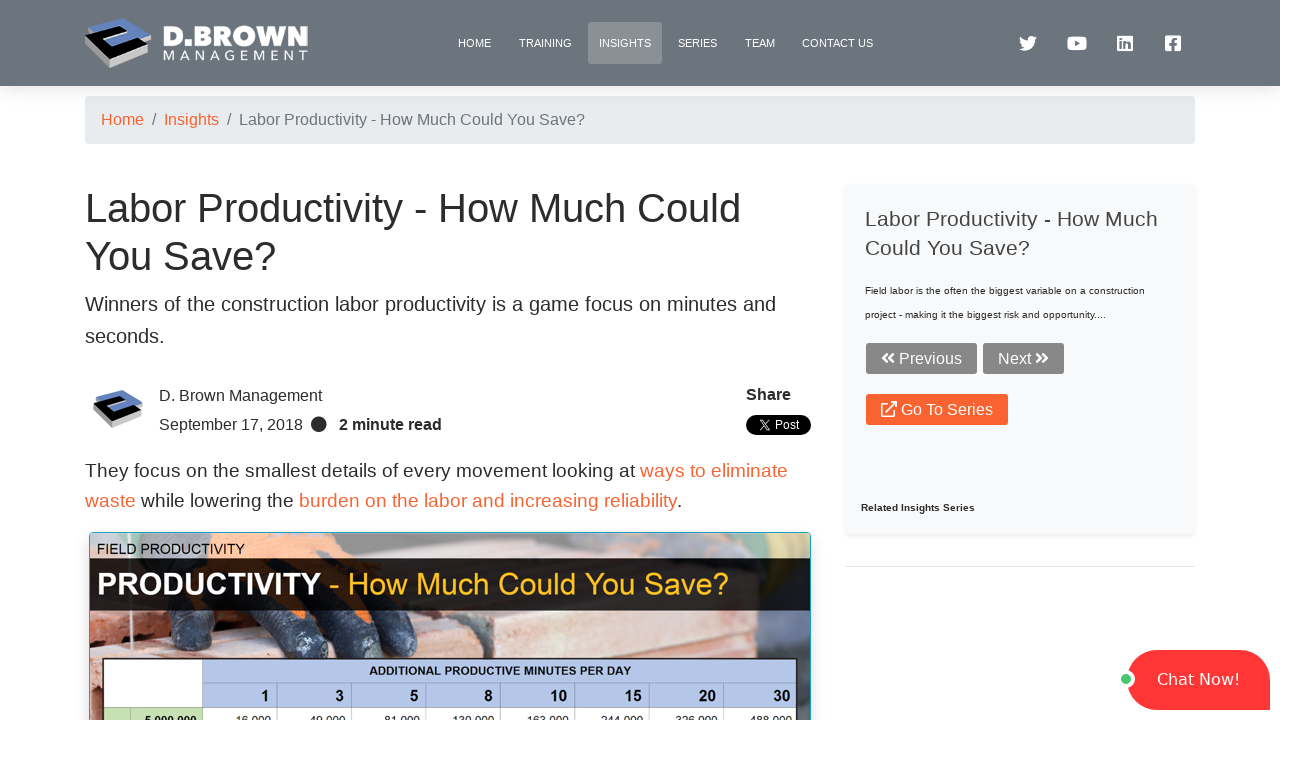

--- FILE ---
content_type: text/html; charset=utf-8
request_url: https://dbmteam.com/insights/labor-productivity-how-much-could-you-save/
body_size: 10841
content:
<!DOCTYPE html>
<html lang="en"   prefix="og: http://ogp.me/ns# article: http://ogp.me/ns/article#">

<head>
  <meta charset="utf-8" />
  <meta http-equiv="X-UA-Compatible" content="IE=edge,chrome=1" />
  <meta content='width=device-width, initial-scale=1.0, maximum-scale=1.0, user-scalable=0, shrink-to-fit=no' name='viewport' />
  <meta name="msapplication-TileColor" content="#2b5797">
  <meta name="theme-color" content="#ffffff">
  <meta property="fb:app_id" content="2887799908169907" />
  
    <meta name="description" content="Winners of the construction labor productivity is a game focus on minutes and seconds looking at ways to eliminate waste.  There are 480 minutes in an 8 hour shift.  Typically only 307 of them are spent installing material.  What are 10 minutes worth?">
    <meta name="author" content="D. Brown Management">
    <meta property="og:title" content="Labor Productivity - How Much Could You Save?" />
    <meta property="og:description" content="Winners of the construction labor productivity is a game focus on minutes and seconds looking at ways to eliminate waste.  There are 480 minutes in an 8 hour shift.  Typically only 307 of them are spent installing material.  What are 10 minutes worth?" />
    <meta property="og:site_name" content="D. Brown Management - Insights" />
    <meta property="og:type" content="article" />
    <meta property="og:url" content="https://dbmteam.com/insights/labor-productivity-how-much-could-you-save/" />  
    <meta property="twitter:site" content="@dbrownmgmt" />
    <meta property="twitter:creator" content="@dbrownmgmt" />
    <link rel="me" href="https://twitter.com/dbrownmgmt">
    <link rel="canonical" href="https://dbmteam.com/insights/labor-productivity-how-much-could-you-save/">

    <meta property="og:image" content="https://dbmteam.com/media/cvcb2mzh/labor-productivity-how-much-could-you-save.png?width=1280" />
    <meta property="og:image:width" content="2201" />
    <meta property="og:image:height" content="1241" />
    <meta property="og:image:alt" content="Labor Productivity - How Much Could You Save? Cover Slide" />
    <meta property="twitter:image:alt" content="Labor Productivity - How Much Could You Save? Cover Slide" />
  <meta property="article:published_time" content="2023-09-30T02:13:54Z" />
  <meta property="article:modified_time" content="2023-09-30T02:13:54Z" />
  <meta property="og:locale" content="en_US" />

  <title>Labor Productivity - How Much Could You Save?</title>
  <link rel="apple-touch-icon" sizes="180x180" href="/favicons/apple-touch-icon.png">
  <link rel="icon" type="image/png" sizes="32x32" href="/favicons/favicon-32x32.png">
  <link rel="icon" type="image/png" sizes="16x16" href="/favicons/favicon-16x16.png">
  <link rel="manifest" href="/site.webmanifest">
  <link rel="mask-icon" color="#5bbad5" href="/favicons/safari-pinned-tab.svg">

  <link rel="stylesheet" href="/assets/css/site.css">  
  <script src="https://js.stripe.com/v3/"></script>
  <script data-key="tbQ10itUEKyg/6wUxyNahQ" async src="https://analytics.ahrefs.com/analytics.js"></script>
  
  
  <script type="application/ld+json">
    {
    "@context": "https://schema.org",
    "@type": "Article",
    "mainEntityOfPage": {
      "@type": "WebPage",
      "@id": "https://dbmteam.com/insights/labor-productivity-how-much-could-you-save/"
    },
    "headline": "Labor Productivity - How Much Could You Save?",
    "name":"Labor Productivity - How Much Could You Save?",

                "image": ["https://dbmteam.com/media/cvcb2mzh/labor-productivity-how-much-could-you-save.png?width=1280"],
            "datePublished": "2020-04-09T18:57:29",
    "dateModified": "2020-04-21T13:06:51",
    "author": {
    "@type": "Person",
    "name": "D. Brown Management"
    },
    "publisher": {
    "@type": "Organization",
    "name": "D. Brown Management",
    "logo": {
    "@type": "ImageObject",
    "url": "https://dbmteam.com/media/hdlccjam/dbm_logo_horizontal_useonwhite-copy.png?width=1280"
    }
    },
    "description": "Winners of the construction labor productivity is a game focus on minutes and seconds looking at ways to eliminate waste.  There are 480 minutes in an 8 hour shift.  Typically only 307 of them are spent installing material.  What are 10 minutes worth?"
    }
</script>

</head>
<body>

  <div class="wrapper">

    <div class="cd-section">
      <nav class="navbar navbar-expand-lg  bg-secondary navbar-absolute">
  <div class="container">
    <div class="navbar-translate">
      <button class="navbar-toggler" type="button" data-toggle="collapse" aria-controls="navbarSupportedContent" aria-expanded="false" aria-label="Toggle navigation">
        <span class="navbar-toggler-bar bar1"></span>
        <span class="navbar-toggler-bar bar2"></span>
        <span class="navbar-toggler-bar bar3"></span>
      </button>
      <a class="navbar-brand" href="https://dbmteam.com/">
        <img src="/assets/img/DBM_logo_horizontal_UseOnDark.png" alt="D. Brown Management Logo" height="50" />
      </a>
    </div>
    <div class="collapse navbar-collapse">
      <ul class="navbar-nav mx-auto">
        <li class="nav-item">
          <a class="nav-link" href="https://dbmteam.com/">
            Home
          </a>
        </li>
            <li class="nav-item ">
              <a class="nav-link" href="https://dbmteam.com/training/">
                Training
              </a>
            </li>
            <li class="nav-item active">
              <a class="nav-link" href="https://dbmteam.com/insights/">
                Insights
              </a>
            </li>
            <li class="nav-item ">
              <a class="nav-link" href="https://dbmteam.com/series/">
                Series
              </a>
            </li>
            <li class="nav-item ">
              <a class="nav-link" href="https://dbmteam.com/team/">
                Team
              </a>
            </li>
            <li class="nav-item ">
              <a class="nav-link" href="https://dbmteam.com/contact-us/">
                Contact Us
              </a>
            </li>
      </ul>
      <ul class="nav navbar-nav">
        <li class="nav-item">
          <a class="nav-link" href="https://twitter.com/dbrownmgmt">
            <i class="fab fa-twitter"></i>
          </a>
        </li>
        <li class="nav-item">
          <a class="nav-link" href="https://www.youtube.com/user/DBrownManagement">
            <i class="fab fa-youtube"></i>
          </a>
        </li>
        <li class="nav-item">
          <a class="nav-link" href="https://www.linkedin.com/company/dbrownmanagement">
            <i class="fab fa-linkedin"></i>
          </a>
        </li>
        <li class="nav-item">
          <a class="nav-link" href="https://www.facebook.com/dbmgmtco/">
            <i class="fab fa-facebook-square"></i>
          </a>
        </li>
      </ul>
    </div>
  </div>
</nav>
      <div class="row mb-5">
        <div class="col-md-12">&nbsp;</div>
      </div>

      <div class="container py-2">
  <nav aria-label="breadcrumb " class=" mt-3">
    <ol class="breadcrumb">
          <li class="breadcrumb-item"><a href="/">Home</a></li>
          <li class="breadcrumb-item"><a href="/insights/">Insights</a></li>
          <li class="breadcrumb-item active" aria-current="page">Labor Productivity - How Much Could You Save?</li>
    </ol>
    
  </nav>
</div>
      


<main role="main" class="container mt-3">
  <div class="row">
    <div class="col-lg-8 col-md-7">
      <article role="article" aria-labelledby="blog-article-title">
        <h1 id="blog-article-title">Labor Productivity - How Much Could You Save?</h1>
        <p class="lead">
          Winners of the construction labor productivity is a game focus on minutes and seconds.
        </p>
        <div class="about-article d-flex py-2">
          <div class="author-picture p-2">
            <img src="/media/ki4ppqkq/dbm-logo_square.png?height=50" height="50" class="rounded-circle" alt="D. Brown Management Profile Picture" />
          </div>
          <div class="article-info p-2 flex-grow-1">
            <div class="article-author">
                <span>D. Brown Management</span>
            </div>
            <div class="article-subinfo">
              <span class="article-date">September 17, 2018</span><i class="p-2 fas fa-circle"></i>
              <span id="article-read-time" class="article-read">
                <strong>2 minute read</strong>
              </span>
            </div>
            <div class="article-tags">
               

            </div>
          </div>
          <div class="article-sharing align-self-center">
            <strong>Share</strong>
            <div class="pt-2 align-self-start">
              <script type="IN/Share" data-url="https://dbmteam.com/insights/labor-productivity-how-much-could-you-save/">
              </script>

              <a class="twitter-share-button" href="https://twitter.com/intent/tweet" data-text="Labor Productivity - How Much Could You Save?">Tweet</a>
              <div class="fb-share-button" data-href="https://dbmteam.com/insights/labor-productivity-how-much-could-you-save/" data-layout="button_count">
              </div>
            </div>
          </div>
        </div>



        <div class="blog-post-body">
          <p>They focus on the smallest details of every movement looking at <a rel="noopener" href="/insights/lean-principle-8-categories-of-waste/" target="_blank" title="Lean Principle - 8 Categories of Waste">ways to eliminate waste</a> while lowering the <a rel="noopener" href="/insights/lean-principle-3-enemies-of-lean/" target="_blank" title="Lean Principle - 3 Enemies of Lean">burden on the labor and increasing reliability</a>.</p>


  <div class="dbm-post-embed-image text-center my-3">
    <a href="/media/cvcb2mzh/labor-productivity-how-much-could-you-save.png" target="_blank">

      <img class="shadow border border-info img-fluid rounded" src="/media/cvcb2mzh/labor-productivity-how-much-could-you-save.png?width=720" alt="Field Productivity: Labor Productivity - How Much Could You Save? Graph representing annual field labor cost and additional productive minutes per day."  />      
    </a>
  </div>


<p>There are 480 minutes in an 8 hour shift.  <a rel="noopener" href="/insights/understanding-the-construction-field-day/" target="_blank" title="Understanding the Construction Field Day">During the typical construction day</a> only 307 of those minutes are spent actually installing materials.  </p>
<ul>
<li><a rel="noopener" href="/insights/abc-daily-planning/" target="_blank" title="ABC Daily Planning">Can you get people out to their work areas just 1 minute faster</a> each day through motivation, planning and setting performance expectations?</li>
<li><a rel="noopener" href="/insights/site-logistics-manager/" target="_blank" title="Site Logistics Manager">Could you get them installing their first production unit just 5 minutes faster</a> each day by ensuring materials, tools and equipment were already in the work area?  </li>
<li>Could you keep them installing just 5 minutes longer at the end of the day using the same techniques?</li>
<li><a rel="noopener" href="/insights/clear-installation-information/" target="_blank" title="Clear Installation Information">Could you reduce the number of times they stop work </a>or are slowed down by not having the right information?</li>
<li><a rel="noopener" href="/insights/lean-principle-kaizen-every-detail-matters/" target="_blank" title="Lean Principle - Kaizen - Managing Every Detail">What are the little tricks and techniques your best crafts person uses</a> to shave just 30 seconds off of that unit installation that you repeat 20 times per day on average?  </li>
</ul>
<hr>
<p><strong>How much could you save if you got very deliberate with your training and execution over the next year?</strong></p>
<p><strong><a rel="noopener" href="#" target="_blank" title="Labor Productivity">Improving Labor Productivity Workshop</a></strong></p>
        </div>
      </article>
      <hr />
    </div>
    <div class="col-lg-4 col-md-5">
      <div class="row">
        <div class="col-12 d-none d-md-block">
            
<div class="card bg-light shadow-sm border-primary mb-3">
    <div class="card-body">
        <h5>
            <a href="/insights/labor-productivity-how-much-could-you-save/">Labor Productivity - How Much Could You Save?</a>
        </h5>
        <small>
            Field labor is the often the biggest variable on a construction project - making it the biggest risk and opportunity....
        </small>
        <div class="py-2">
            <a class="btn btn-sm btn-secondary" href="/insights/setting-standards-and-the-feedback-loop/"><i class="fas fa-angle-double-left"></i> Previous</a>
            <a class="btn btn-sm  btn-secondary" href="/insights/foreman-four-sometimes-competing-responsibilities/">Next <i class="fas fa-angle-double-right"></i></a>
            <a class="btn btn-sm btn-primary" href="/series/labor-productivity/item/3">
                <i class="far fa-external-link"></i>
                Go To Series
            </a>
        </div>

    </div>
    <div class="card-footer p-3">
        <small>
            <strong>Related Insights Series</strong>
        </small>
    </div>
</div>
          <hr />
        </div>
      </div>
      
      <div class="row">
        <div class="col-12">
        </div>
      </div>
    </div>

  </div>
  <section>
    <div class="row">
      
      <div class="col-12 d-block d-md-none">
          
<div class="card bg-light shadow-sm border-primary mb-3">
    <div class="card-body">
        <h5>
            <a href="/insights/labor-productivity-how-much-could-you-save/">Labor Productivity - How Much Could You Save?</a>
        </h5>
        <small>
            Field labor is the often the biggest variable on a construction project - making it the biggest risk and opportunity....
        </small>
        <div class="py-2">
            <a class="btn btn-sm btn-secondary" href="/insights/setting-standards-and-the-feedback-loop/"><i class="fas fa-angle-double-left"></i> Previous</a>
            <a class="btn btn-sm  btn-secondary" href="/insights/foreman-four-sometimes-competing-responsibilities/">Next <i class="fas fa-angle-double-right"></i></a>
            <a class="btn btn-sm btn-primary" href="/series/labor-productivity/item/3">
                <i class="far fa-external-link"></i>
                Go To Series
            </a>
        </div>

    </div>
    <div class="card-footer p-3">
        <small>
            <strong>Related Insights Series</strong>
        </small>
    </div>
</div>
        <hr />
      </div>
      
    </div>
  </section>

    <section id="s-recent-articles" aria-label="Recent Articles">
      <div class="row">
          <div class="col-lg-4 col-md-6 my-lg-0 my-2">
            <div class="card">              
              <div class="card-body">
                <h5>
                  <a href="/insights/production-tracking-5-key-decisions/">Production Tracking - 5 Key Decisions</a>
                </h5>
                Implementing or refining a production tracking system in construction requires 5 key decisions.  These decisions vary by project and task.  They change as each project team evolves their approach towards productivity improvements.
                <div class="">
                  

                </div>
              </div>
              <div class="card-footer m-0">
                <div class="p-2">
                  Related Article
                </div>
              </div>
            </div>
          </div>
          <div class="col-lg-4 col-md-6 my-lg-0 my-2">
            <div class="card">              
              <div class="card-body">
                <h5>
                  <a href="/insights/succession-and-choosing-3rd-party-advisors/">Succession and Choosing 3rd Party Advisors</a>
                </h5>
                Most contractors have gone through the succession process zero times. Choosing the right team of advisors will help you effectively explore options and refine the details of your specific succession.
                <div class="">
                  

                </div>
              </div>
              <div class="card-footer m-0">
                <div class="p-2">
                  Related Article
                </div>
              </div>
            </div>
          </div>
          <div class="col-lg-4 col-md-6 my-lg-0 my-2">
            <div class="card">              
              <div class="card-body">
                <h5>
                  <a href="/insights/creating-value/">Creating Value</a>
                </h5>
                Know the difference between creating real value versus creating transactional value. Creating wealth and not just re-allocating it is the path to sustainable growth.&#xA0;Understand the differences and how to incorporate them into your strategy and planning.
                <div class="">
                  
        <a class="badge badge-primary" href="https://dbmteam.com/insights/?tag=business development">business development</a>
        <a class="badge badge-primary" href="https://dbmteam.com/insights/?tag=business management">business management</a>
        <a class="badge badge-primary" href="https://dbmteam.com/insights/?tag=market strategy">market strategy</a>

                </div>
              </div>
              <div class="card-footer m-0">
                <div class="p-2">
                  Related Article
                </div>
              </div>
            </div>
          </div>
      </div>
    </section>
</main>


      
      
<footer class="footer py-4 bg-dark text-light">
    <div class="container">
        <div class="row">
            <div class="col-md-12">
                <div class="row">
                    <div class="col-md-8 text-left">
                        <strong class="company-name">D. Brown Management</strong> helps construction contractors grow profitably. <br />
                        <br />
                        We believe the construction industry is an integral part of the backbone of our country.  We exist to help contractors build stronger businesses for the next generation by leveraging talent, technology, and capital through alignment and transparency.
                    </div>
                    <div class="col-md-4 text-left">
                        <h5>More Information</h5>
                        <ul class="links-vertical">
                            <li>

                                <a class="text-muted" href="/contact-us">Contact Us</a>
                            </li>
                            <li>
                                <a class="text-muted" href="/privacy-policy">Privacy Policy</a>
                            </li>
                            <li>
                                <a class="text-muted" href="/terms-and-conditions">Terms and Conditions</a>
                            </li>
                        </ul>
                    </div>
                </div>
            </div>
        </div>
    </div>
</footer>


      <script src="/assets/js/core/jquery.min.js"></script>
      <script src="/assets/js/core/popper.min.js"></script>
      <script src="/assets/js/core/bootstrap.min.js"></script>
      <script src="https://cdnjs.cloudflare.com/ajax/libs/jquery-validate/1.19.1/jquery.validate.min.js"></script>
      <script src="https://cdnjs.cloudflare.com/ajax/libs/jquery-validation-unobtrusive/3.2.11/jquery.validate.unobtrusive.js"></script>


      <!--  Plugin for Switches, full documentation here: http://www.jque.re/plugins/version3/bootstrap.switch/ -->
      <script src="/assets/js/plugins/bootstrap-switch.js"></script>
      <!--  Plugin for the Sliders, full documentation here: http://refreshless.com/nouislider/ -->
      <script type="text/javascript" src="/assets/js/plugins/nouislider.min.js"></script>
      <!--  Plugin for the DatePicker, full documentation here: https://github.com/uxsolutions/bootstrap-datepicker -->
      <script src="/assets/js/plugins/moment.min.js"></script>
      <!--	Plugin for Tags, full documentation here: https://github.com/bootstrap-tagsinput/bootstrap-tagsinputs  -->
      <script src="/assets/js/plugins/bootstrap-tagsinput.js"></script>
      <!--	Plugin for Select, full documentation here: http://silviomoreto.github.io/bootstrap-select -->
      <script type="text/javascript" src="/assets/js/plugins/bootstrap-selectpicker.js"></script>
      <!--  Plugin for the DateTimePicker, full documentation here: https://eonasdan.github.io/bootstrap-datetimepicker/ -->
      <script type="text/javascript" src="/assets/js/plugins/bootstrap-datetimepicker.js"></script>
      <!-- Control Center for Now Ui Kit: parallax effects, scripts for the example pages etc -->
      <script type="text/javascript" src="/assets/js/now-ui-kit.js?v=1.3.1"></script>
      <script src="https://cdn.jsdelivr.net/npm/typed.js@2.0.11"></script>
      
      
  <script src="/static/related-block/related-block.js"></script>

      
  <script type="text/javascript">
  window._chatlio = window._chatlio || [];
  !function () {
    var t = document.getElementById("chatlio-widget-embed"); if (t && window.ChatlioReact && _chatlio.init) return void _chatlio.init(t, ChatlioReact); for (var e = function (t) { return function () { _chatlio.push([t].concat(arguments)) } }, i = ["configure", "identify", "track", "show", "hide", "isShown", "isOnline", "page", "open", "showOrHide"], a = 0; a < i.length; a++)_chatlio[i[a]] || (_chatlio[i[a]] = e(i[a])); var n = document.createElement("script"), c = document.getElementsByTagName("script")[0]; n.id = "chatlio-widget-embed", n.src = "https://w.chatlio.com/w.chatlio-widget.js", n.async = !0, n.setAttribute("data-embed-version", "2.3");
    n.setAttribute('data-widget-id', '972be493-bad2-4007-7e7e-968b88807bc0');
    c.parentNode.insertBefore(n, c);
  }();
  </script>

<script>
  window.twttr = (function (d, s, id) {
    var js, fjs = d.getElementsByTagName(s)[0],
      t = window.twttr || {};
    if (d.getElementById(id)) return t;
    js = d.createElement(s);
    js.id = id;
    js.src = "https://platform.twitter.com/widgets.js";
    fjs.parentNode.insertBefore(js, fjs);

    t._e = [];
    t.ready = function (f) {
      t._e.push(f);
    };

    return t;
  }(document, "script", "twitter-wjs"));</script>

<script>
  (function (d, s, id) {
    var js, fjs = d.getElementsByTagName(s)[0];
    if (d.getElementById(id)) return;
    js = d.createElement(s); js.id = id;
    js.src = "https://connect.facebook.net/en_US/sdk.js#xfbml=1&version=v3.0";
    fjs.parentNode.insertBefore(js, fjs);
  }(document, 'script', 'facebook-jssdk'));</script>
<script type="text/javascript" src="https://platform.linkedin.com/in.js">lang: en_US</script>

<!-- Facebook Pixel Code -->
<script>
  !function (f, b, e, v, n, t, s) {
    if (f.fbq) return; n = f.fbq = function () {
      n.callMethod ?
        n.callMethod.apply(n, arguments) : n.queue.push(arguments)
    };
    if (!f._fbq) f._fbq = n; n.push = n; n.loaded = !0; n.version = '2.0';
    n.queue = []; t = b.createElement(e); t.async = !0;
    t.src = v; s = b.getElementsByTagName(e)[0];
    s.parentNode.insertBefore(t, s)
  }(window, document, 'script',
    'https://connect.facebook.net/en_US/fbevents.js');
  fbq('init', '1026969531065815');
  fbq('track', 'PageView');
</script>
<noscript>
  <img height="1" width="1" style="display:none"
       src="https://www.facebook.com/tr?id=183970232956564&ev=PageView&noscript=1" />
</noscript>
<!-- End Facebook Pixel Code -->

<script>
  window.fbAsyncInit = function () {
    FB.init({
      appId: '2887799908169907',
      cookie: true,
      xfbml: true,
      version: 'v6.0'
    });

    FB.AppEvents.logPageView();

  };

  (function (d, s, id) {
    var js, fjs = d.getElementsByTagName(s)[0];
    if (d.getElementById(id)) { return; }
    js = d.createElement(s); js.id = id;
    js.src = "https://connect.facebook.net/en_US/sdk.js";
    fjs.parentNode.insertBefore(js, fjs);
  }(document, 'script', 'facebook-jssdk'));
</script>
<!-- Global site tag (gtag.js) - Google Analytics -->
<script async src="https://www.googletagmanager.com/gtag/js?id=G-4FHX3LX0JR"></script>
<script>
  window.dataLayer = window.dataLayer || [];
  function gtag() { dataLayer.push(arguments); }
  gtag('js', new Date());

  gtag('config', 'G-4FHX3LX0JR');
</script>

<!-- Quantcast Tag -->
<script type="text/javascript">
  var _qevents = _qevents || [];

  (function () {
    var elem = document.createElement('script');
    elem.src = (document.location.protocol == "https:" ? "https://secure" : "http://edge") + ".quantserve.com/quant.js";
    elem.async = true;
    elem.type = "text/javascript";
    var scpt = document.getElementsByTagName('script')[0];
    scpt.parentNode.insertBefore(elem, scpt);
  })();

  _qevents.push({
    qacct: "p-TswvXS9f2-CWd"
  });
</script>

<noscript>
  <div style="display:none;">
    <img src="//pixel.quantserve.com/pixel/p-TswvXS9f2-CWd.gif" border="0" height="1" width="1" alt="Quantcast" />
  </div>
</noscript>
<!-- End Quantcast tag -->

<script type="text/javascript">
    !(function (cfg) { function e() { cfg.onInit && cfg.onInit(i) } var S, u, D, t, n, i, C = window, x = document, w = C.location, I = "script", b = "ingestionendpoint", E = "disableExceptionTracking", A = "ai.device."; "instrumentationKey"[S = "toLowerCase"](), u = "crossOrigin", D = "POST", t = "appInsightsSDK", n = cfg.name || "appInsights", (cfg.name || C[t]) && (C[t] = n), i = C[n] || function (l) { var d = !1, g = !1, f = { initialize: !0, queue: [], sv: "7", version: 2, config: l }; function m(e, t) { var n = {}, i = "Browser"; function a(e) { e = "" + e; return 1 === e.length ? "0" + e : e } return n[A + "id"] = i[S](), n[A + "type"] = i, n["ai.operation.name"] = w && w.pathname || "_unknown_", n["ai.internal.sdkVersion"] = "javascript:snippet_" + (f.sv || f.version), { time: (i = new Date).getUTCFullYear() + "-" + a(1 + i.getUTCMonth()) + "-" + a(i.getUTCDate()) + "T" + a(i.getUTCHours()) + ":" + a(i.getUTCMinutes()) + ":" + a(i.getUTCSeconds()) + "." + (i.getUTCMilliseconds() / 1e3).toFixed(3).slice(2, 5) + "Z", iKey: e, name: "Microsoft.ApplicationInsights." + e.replace(/-/g, "") + "." + t, sampleRate: 100, tags: n, data: { baseData: { ver: 2 } }, ver: 4, seq: "1", aiDataContract: undefined } } var h = -1, v = 0, y = ["js.monitor.azure.com", "js.cdn.applicationinsights.io", "js.cdn.monitor.azure.com", "js0.cdn.applicationinsights.io", "js0.cdn.monitor.azure.com", "js2.cdn.applicationinsights.io", "js2.cdn.monitor.azure.com", "az416426.vo.msecnd.net"], k = l.url || cfg.src; if (k) { if ((n = navigator) && (~(n = (n.userAgent || "").toLowerCase()).indexOf("msie") || ~n.indexOf("trident/")) && ~k.indexOf("ai.3") && (k = k.replace(/(\/)(ai\.3\.)([^\d]*)$/, function (e, t, n) { return t + "ai.2" + n })), !1 !== cfg.cr) for (var e = 0; e < y.length; e++)if (0 < k.indexOf(y[e])) { h = e; break } var i = function (e) { var a, t, n, i, o, r, s, c, p, u; f.queue = [], g || (0 <= h && v + 1 < y.length ? (a = (h + v + 1) % y.length, T(k.replace(/^(.*\/\/)([\w\.]*)(\/.*)$/, function (e, t, n, i) { return t + y[a] + i })), v += 1) : (d = g = !0, o = k, c = (p = function () { var e, t = {}, n = l.connectionString; if (n) for (var i = n.split(";"), a = 0; a < i.length; a++) { var o = i[a].split("="); 2 === o.length && (t[o[0][S]()] = o[1]) } return t[b] || (e = (n = t.endpointsuffix) ? t.location : null, t[b] = "https://" + (e ? e + "." : "") + "dc." + (n || "services.visualstudio.com")), t }()).instrumentationkey || l.instrumentationKey || "", p = (p = p[b]) ? p + "/v2/track" : l.endpointUrl, (u = []).push((t = "SDK LOAD Failure: Failed to load Application Insights SDK script (See stack for details)", n = o, r = p, (s = (i = m(c, "Exception")).data).baseType = "ExceptionData", s.baseData.exceptions = [{ typeName: "SDKLoadFailed", message: t.replace(/\./g, "-"), hasFullStack: !1, stack: t + "\nSnippet failed to load [" + n + "] -- Telemetry is disabled\nHelp Link: https://go.microsoft.com/fwlink/?linkid=2128109\nHost: " + (w && w.pathname || "_unknown_") + "\nEndpoint: " + r, parsedStack: [] }], i)), u.push((s = o, t = p, (r = (n = m(c, "Message")).data).baseType = "MessageData", (i = r.baseData).message = 'AI (Internal): 99 message:"' + ("SDK LOAD Failure: Failed to load Application Insights SDK script (See stack for details) (" + s + ")").replace(/\"/g, "") + '"', i.properties = { endpoint: t }, n)), o = u, c = p, JSON && ((r = C.fetch) && !cfg.useXhr ? r(c, { method: D, body: JSON.stringify(o), mode: "cors" }) : XMLHttpRequest && ((s = new XMLHttpRequest).open(D, c), s.setRequestHeader("Content-type", "application/json"), s.send(JSON.stringify(o)))))) }, a = function (e, t) { g || setTimeout(function () { !t && f.core || i() }, 500), d = !1 }, T = function (e) { var n = x.createElement(I), e = (n.src = e, cfg[u]); return !e && "" !== e || "undefined" == n[u] || (n[u] = e), n.onload = a, n.onerror = i, n.onreadystatechange = function (e, t) { "loaded" !== n.readyState && "complete" !== n.readyState || a(0, t) }, cfg.ld && cfg.ld < 0 ? x.getElementsByTagName("head")[0].appendChild(n) : setTimeout(function () { x.getElementsByTagName(I)[0].parentNode.appendChild(n) }, cfg.ld || 0), n }; T(k) } try { f.cookie = x.cookie } catch (p) { } function t(e) { for (; e.length;)!function (t) { f[t] = function () { var e = arguments; d || f.queue.push(function () { f[t].apply(f, e) }) } }(e.pop()) } var r, s, n = "track", o = "TrackPage", c = "TrackEvent", n = (t([n + "Event", n + "PageView", n + "Exception", n + "Trace", n + "DependencyData", n + "Metric", n + "PageViewPerformance", "start" + o, "stop" + o, "start" + c, "stop" + c, "addTelemetryInitializer", "setAuthenticatedUserContext", "clearAuthenticatedUserContext", "flush"]), f.SeverityLevel = { Verbose: 0, Information: 1, Warning: 2, Error: 3, Critical: 4 }, (l.extensionConfig || {}).ApplicationInsightsAnalytics || {}); return !0 !== l[E] && !0 !== n[E] && (t(["_" + (r = "onerror")]), s = C[r], C[r] = function (e, t, n, i, a) { var o = s && s(e, t, n, i, a); return !0 !== o && f["_" + r]({ message: e, url: t, lineNumber: n, columnNumber: i, error: a, evt: C.event }), o }, l.autoExceptionInstrumented = !0), f }(cfg.cfg), (C[n] = i).queue && 0 === i.queue.length ? (i.queue.push(e), i.trackPageView({})) : e(); })({
        src: "https://js.monitor.azure.com/scripts/b/ai.3.gbl.min.js",
        // name: "appInsights",
        // ld: 0,
        // useXhr: 1,
        crossOrigin: "anonymous",
        // onInit: null,
        // cr: 0,
        cfg: { // Application Insights Configuration
            connectionString: "InstrumentationKey=f163ef6d-d2cf-4ab9-a2d0-ce18e60e5e3c;IngestionEndpoint=https://westus2-2.in.applicationinsights.azure.com/;LiveEndpoint=https://westus2.livediagnostics.monitor.azure.com/"
        }
    });
</script>
    </div>
  </div>


</body>
</html>

--- FILE ---
content_type: text/javascript
request_url: https://dbmteam.com/assets/js/plugins/bootstrap-tagsinput.js
body_size: 6777
content:
/*
 * bootstrap-tagsinput v0.8.0
 *
 */

(function($) {
  "use strict";

  var defaultOptions = {
    tagClass: function(item) {
      return 'badge';
    },
    itemValue: function(item) {
      return item ? item.toString() : item;
    },
    itemText: function(item) {
      return this.itemValue(item);
    },
    itemTitle: function(item) {
      return null;
    },
    freeInput: true,
    addOnBlur: true,
    maxTags: undefined,
    maxChars: undefined,
    confirmKeys: [13, 44],
    delimiter: ',',
    delimiterRegex: null,
    cancelConfirmKeysOnEmpty: true,
    onTagExists: function(item, $tag) {
      $tag.hide().fadeIn();
    },
    trimValue: false,
    allowDuplicates: false
  };

  /**
   * Constructor function
   */
  function TagsInput(element, options) {
    this.itemsArray = [];

    this.$element = $(element);
    this.$element.hide();

    this.isSelect = (element.tagName === 'SELECT');
    this.multiple = (this.isSelect && element.hasAttribute('multiple'));
    this.objectItems = options && options.itemValue;
    this.placeholderText = element.hasAttribute('placeholder') ? this.$element.attr('placeholder') : '';
    this.inputSize = Math.max(1, this.placeholderText.length);

    this.$container = $('<div class="bootstrap-tagsinput"></div>');
    this.$input = $('<input type="text" placeholder="' + this.placeholderText + '"/>').appendTo(this.$container);

    this.$element.before(this.$container);

    this.build(options);
  }

  TagsInput.prototype = {
    constructor: TagsInput,

    /**
     * Adds the given item as a new tag. Pass true to dontPushVal to prevent
     * updating the elements val()
     */
    add: function(item, dontPushVal, options) {
      var self = this;

      if (self.options.maxTags && self.itemsArray.length >= self.options.maxTags)
        return;

      // Ignore falsey values, except false
      if (item !== false && !item)
        return;

      // Trim value
      if (typeof item === "string" && self.options.trimValue) {
        item = $.trim(item);
      }

      // Throw an error when trying to add an object while the itemValue option was not set
      if (typeof item === "object" && !self.objectItems)
        throw ("Can't add objects when itemValue option is not set");

      // Ignore strings only containg whitespace
      if (item.toString().match(/^\s*$/))
        return;

      // If SELECT but not multiple, remove current tag
      if (self.isSelect && !self.multiple && self.itemsArray.length > 0)
        self.remove(self.itemsArray[0]);

      if (typeof item === "string" && this.$element[0].tagName === 'INPUT') {
        var delimiter = (self.options.delimiterRegex) ? self.options.delimiterRegex : self.options.delimiter;
        var items = item.split(delimiter);
        if (items.length > 1) {
          for (var i = 0; i < items.length; i++) {
            this.add(items[i], true);
          }

          if (!dontPushVal)
            self.pushVal();
          return;
        }
      }

      var itemValue = self.options.itemValue(item),
        itemText = self.options.itemText(item),
        tagClass = self.options.tagClass(item),
        itemTitle = self.options.itemTitle(item);

      // Ignore items allready added
      var existing = $.grep(self.itemsArray, function(item) {
        return self.options.itemValue(item) === itemValue;
      })[0];
      if (existing && !self.options.allowDuplicates) {
        // Invoke onTagExists
        if (self.options.onTagExists) {
          var $existingTag = $(".tag", self.$container).filter(function() {
            return $(this).data("item") === existing;
          });
          self.options.onTagExists(item, $existingTag);
        }
        return;
      }

      // if length greater than limit
      if (self.items().toString().length + item.length + 1 > self.options.maxInputLength)
        return;

      // raise beforeItemAdd arg
      var beforeItemAddEvent = $.Event('beforeItemAdd', {
        item: item,
        cancel: false,
        options: options
      });
      self.$element.trigger(beforeItemAddEvent);
      if (beforeItemAddEvent.cancel)
        return;

      // register item in internal array and map
      self.itemsArray.push(item);

      // add a tag element

      var $tag = $('<span class="tag ' + htmlEncode(tagClass) + (itemTitle !== null ? ('" title="' + itemTitle) : '') + '">' + htmlEncode(itemText) + '<span data-role="remove"></span></span>');
      $tag.data('item', item);
      self.findInputWrapper().before($tag);
      $tag.after(' ');

      // add <option /> if item represents a value not present in one of the <select />'s options
      if (self.isSelect && !$('option[value="' + encodeURIComponent(itemValue) + '"]', self.$element)[0]) {
        var $option = $('<option selected>' + htmlEncode(itemText) + '</option>');
        $option.data('item', item);
        $option.attr('value', itemValue);
        self.$element.append($option);
      }

      if (!dontPushVal)
        self.pushVal();

      // Add class when reached maxTags
      if (self.options.maxTags === self.itemsArray.length || self.items().toString().length === self.options.maxInputLength)
        self.$container.addClass('bootstrap-tagsinput-max');

      self.$element.trigger($.Event('itemAdded', {
        item: item,
        options: options
      }));
    },

    /**
     * Removes the given item. Pass true to dontPushVal to prevent updating the
     * elements val()
     */
    remove: function(item, dontPushVal, options) {
      var self = this;

      if (self.objectItems) {
        if (typeof item === "object")
          item = $.grep(self.itemsArray, function(other) {
            return self.options.itemValue(other) == self.options.itemValue(item);
          });
        else
          item = $.grep(self.itemsArray, function(other) {
            return self.options.itemValue(other) == item;
          });

        item = item[item.length - 1];
      }

      if (item) {
        var beforeItemRemoveEvent = $.Event('beforeItemRemove', {
          item: item,
          cancel: false,
          options: options
        });
        self.$element.trigger(beforeItemRemoveEvent);
        if (beforeItemRemoveEvent.cancel)
          return;

        $('.tag', self.$container).filter(function() {
          return $(this).data('item') === item;
        }).remove();
        $('option', self.$element).filter(function() {
          return $(this).data('item') === item;
        }).remove();
        if ($.inArray(item, self.itemsArray) !== -1)
          self.itemsArray.splice($.inArray(item, self.itemsArray), 1);
      }

      if (!dontPushVal)
        self.pushVal();

      // Remove class when reached maxTags
      if (self.options.maxTags > self.itemsArray.length)
        self.$container.removeClass('bootstrap-tagsinput-max');

      self.$element.trigger($.Event('itemRemoved', {
        item: item,
        options: options
      }));
    },

    /**
     * Removes all items
     */
    removeAll: function() {
      var self = this;

      $('.tag', self.$container).remove();
      $('option', self.$element).remove();

      while (self.itemsArray.length > 0)
        self.itemsArray.pop();

      self.pushVal();
    },

    /**
     * Refreshes the tags so they match the text/value of their corresponding
     * item.
     */
    refresh: function() {
      var self = this;
      $('.tag', self.$container).each(function() {
        var $tag = $(this),
          item = $tag.data('item'),
          itemValue = self.options.itemValue(item),
          itemText = self.options.itemText(item),
          tagClass = self.options.tagClass(item);

        // Update tag's class and inner text
        $tag.attr('class', null);
        $tag.addClass('tag ' + htmlEncode(tagClass));
        $tag.contents().filter(function() {
          return this.nodeType == 3;
        })[0].nodeValue = htmlEncode(itemText);

        if (self.isSelect) {
          var option = $('option', self.$element).filter(function() {
            return $(this).data('item') === item;
          });
          option.attr('value', itemValue);
        }
      });
    },

    /**
     * Returns the items added as tags
     */
    items: function() {
      return this.itemsArray;
    },

    /**
     * Assembly value by retrieving the value of each item, and set it on the
     * element.
     */
    pushVal: function() {
      var self = this,
        val = $.map(self.items(), function(item) {
          return self.options.itemValue(item).toString();
        });

      self.$element.val(val, true).trigger('change');
    },

    /**
     * Initializes the tags input behaviour on the element
     */
    build: function(options) {
      var self = this;

      self.options = $.extend({}, defaultOptions, options);
      // When itemValue is set, freeInput should always be false
      if (self.objectItems)
        self.options.freeInput = false;

      makeOptionItemFunction(self.options, 'itemValue');
      makeOptionItemFunction(self.options, 'itemText');
      makeOptionFunction(self.options, 'tagClass');

      // Typeahead Bootstrap version 2.3.2
      if (self.options.typeahead) {
        var typeahead = self.options.typeahead || {};

        makeOptionFunction(typeahead, 'source');

        self.$input.typeahead($.extend({}, typeahead, {
          source: function(query, process) {
            function processItems(items) {
              var texts = [];

              for (var i = 0; i < items.length; i++) {
                var text = self.options.itemText(items[i]);
                map[text] = items[i];
                texts.push(text);
              }
              process(texts);
            }

            this.map = {};
            var map = this.map,
              data = typeahead.source(query);

            if ($.isFunction(data.success)) {
              // support for Angular callbacks
              data.success(processItems);
            } else if ($.isFunction(data.then)) {
              // support for Angular promises
              data.then(processItems);
            } else {
              // support for functions and jquery promises
              $.when(data)
                .then(processItems);
            }
          },
          updater: function(text) {
            self.add(this.map[text]);
            return this.map[text];
          },
          matcher: function(text) {
            return (text.toLowerCase().indexOf(this.query.trim().toLowerCase()) !== -1);
          },
          sorter: function(texts) {
            return texts.sort();
          },
          highlighter: function(text) {
            var regex = new RegExp('(' + this.query + ')', 'gi');
            return text.replace(regex, "<strong>$1</strong>");
          }
        }));
      }

      // typeahead.js
      if (self.options.typeaheadjs) {
        var typeaheadConfig = null;
        var typeaheadDatasets = {};

        // Determine if main configurations were passed or simply a dataset
        var typeaheadjs = self.options.typeaheadjs;
        if ($.isArray(typeaheadjs)) {
          typeaheadConfig = typeaheadjs[0];
          typeaheadDatasets = typeaheadjs[1];
        } else {
          typeaheadDatasets = typeaheadjs;
        }

        self.$input.typeahead(typeaheadConfig, typeaheadDatasets).on('typeahead:selected', $.proxy(function(obj, datum) {
          if (typeaheadDatasets.valueKey)
            self.add(datum[typeaheadDatasets.valueKey]);
          else
            self.add(datum);
          self.$input.typeahead('val', '');
        }, self));
      }

      self.$container.on('click', $.proxy(function(event) {
        if (!self.$element.attr('disabled')) {
          self.$input.removeAttr('disabled');
        }
        self.$input.focus();
      }, self));

      if (self.options.addOnBlur && self.options.freeInput) {
        self.$input.on('focusout', $.proxy(function(event) {
          // HACK: only process on focusout when no typeahead opened, to
          //       avoid adding the typeahead text as tag
          if ($('.typeahead, .twitter-typeahead', self.$container).length === 0) {
            self.add(self.$input.val());
            self.$input.val('');
          }
        }, self));
      }


      self.$container.on('keydown', 'input', $.proxy(function(event) {
        var $input = $(event.target),
          $inputWrapper = self.findInputWrapper();

        if (self.$element.attr('disabled')) {
          self.$input.attr('disabled', 'disabled');
          return;
        }

        switch (event.which) {
          // BACKSPACE
          case 8:
            if (doGetCaretPosition($input[0]) === 0) {
              var prev = $inputWrapper.prev();
              if (prev.length) {
                self.remove(prev.data('item'));
              }
            }
            break;

            // DELETE
          case 46:
            if (doGetCaretPosition($input[0]) === 0) {
              var next = $inputWrapper.next();
              if (next.length) {
                self.remove(next.data('item'));
              }
            }
            break;

            // LEFT ARROW
          case 37:
            // Try to move the input before the previous tag
            var $prevTag = $inputWrapper.prev();
            if ($input.val().length === 0 && $prevTag[0]) {
              $prevTag.before($inputWrapper);
              $input.focus();
            }
            break;
            // RIGHT ARROW
          case 39:
            // Try to move the input after the next tag
            var $nextTag = $inputWrapper.next();
            if ($input.val().length === 0 && $nextTag[0]) {
              $nextTag.after($inputWrapper);
              $input.focus();
            }
            break;
          default:
            // ignore
        }

        // Reset internal input's size
        var textLength = $input.val().length,
          wordSpace = Math.ceil(textLength / 5),
          size = textLength + wordSpace + 1;
        $input.attr('size', Math.max(this.inputSize, $input.val().length));
      }, self));

      self.$container.on('keypress', 'input', $.proxy(function(event) {
        var $input = $(event.target);

        if (self.$element.attr('disabled')) {
          self.$input.attr('disabled', 'disabled');
          return;
        }

        var text = $input.val(),
          maxLengthReached = self.options.maxChars && text.length >= self.options.maxChars;
        if (self.options.freeInput && (keyCombinationInList(event, self.options.confirmKeys) || maxLengthReached)) {
          // Only attempt to add a tag if there is data in the field
          if (text.length !== 0) {
            self.add(maxLengthReached ? text.substr(0, self.options.maxChars) : text);
            $input.val('');
          }

          // If the field is empty, let the event triggered fire as usual
          if (self.options.cancelConfirmKeysOnEmpty === false) {
            event.preventDefault();
          }
        }

        // Reset internal input's size
        var textLength = $input.val().length,
          wordSpace = Math.ceil(textLength / 5),
          size = textLength + wordSpace + 1;
        $input.attr('size', Math.max(this.inputSize, $input.val().length));
      }, self));

      // Remove icon clicked
      self.$container.on('click', '[data-role=remove]', $.proxy(function(event) {
        if (self.$element.attr('disabled')) {
          return;
        }
        self.remove($(event.target).closest('.tag').data('item'));
      }, self));

      // Only add existing value as tags when using strings as tags
      if (self.options.itemValue === defaultOptions.itemValue) {
        if (self.$element[0].tagName === 'INPUT') {
          self.add(self.$element.val());
        } else {
          $('option', self.$element).each(function() {
            self.add($(this).attr('value'), true);
          });
        }
      }
    },

    /**
     * Removes all tagsinput behaviour and unregsiter all event handlers
     */
    destroy: function() {
      var self = this;

      // Unbind events
      self.$container.off('keypress', 'input');
      self.$container.off('click', '[role=remove]');

      self.$container.remove();
      self.$element.removeData('tagsinput');
      self.$element.show();
    },

    /**
     * Sets focus on the tagsinput
     */
    focus: function() {
      this.$input.focus();
    },

    /**
     * Returns the internal input element
     */
    input: function() {
      return this.$input;
    },

    /**
     * Returns the element which is wrapped around the internal input. This
     * is normally the $container, but typeahead.js moves the $input element.
     */
    findInputWrapper: function() {
      var elt = this.$input[0],
        container = this.$container[0];
      while (elt && elt.parentNode !== container)
        elt = elt.parentNode;

      return $(elt);
    }
  };

  /**
   * Register JQuery plugin
   */
  $.fn.tagsinput = function(arg1, arg2, arg3) {
    var results = [];

    this.each(function() {
      var tagsinput = $(this).data('tagsinput');
      // Initialize a new tags input
      if (!tagsinput) {
        tagsinput = new TagsInput(this, arg1);
        $(this).data('tagsinput', tagsinput);
        results.push(tagsinput);

        if (this.tagName === 'SELECT') {
          $('option', $(this)).attr('selected', 'selected');
        }

        // Init tags from $(this).val()
        $(this).val($(this).val());
      } else if (!arg1 && !arg2) {
        // tagsinput already exists
        // no function, trying to init
        results.push(tagsinput);
      } else if (tagsinput[arg1] !== undefined) {
        // Invoke function on existing tags input
        if (tagsinput[arg1].length === 3 && arg3 !== undefined) {
          var retVal = tagsinput[arg1](arg2, null, arg3);
        } else {
          var retVal = tagsinput[arg1](arg2);
        }
        if (retVal !== undefined)
          results.push(retVal);
      }
    });

    if (typeof arg1 == 'string') {
      // Return the results from the invoked function calls
      return results.length > 1 ? results : results[0];
    } else {
      return results;
    }
  };

  $.fn.tagsinput.Constructor = TagsInput;

  /**
   * Most options support both a string or number as well as a function as
   * option value. This function makes sure that the option with the given
   * key in the given options is wrapped in a function
   */
  function makeOptionItemFunction(options, key) {
    if (typeof options[key] !== 'function') {
      var propertyName = options[key];
      options[key] = function(item) {
        return item[propertyName];
      };
    }
  }

  function makeOptionFunction(options, key) {
    if (typeof options[key] !== 'function') {
      var value = options[key];
      options[key] = function() {
        return value;
      };
    }
  }
  /**
   * HtmlEncodes the given value
   */
  var htmlEncodeContainer = $('<div />');

  function htmlEncode(value) {
    if (value) {
      return htmlEncodeContainer.text(value).html();
    } else {
      return '';
    }
  }

  /**
   * Returns the position of the caret in the given input field
   * http://flightschool.acylt.com/devnotes/caret-position-woes/
   */
  function doGetCaretPosition(oField) {
    var iCaretPos = 0;
    if (document.selection) {
      oField.focus();
      var oSel = document.selection.createRange();
      oSel.moveStart('character', -oField.value.length);
      iCaretPos = oSel.text.length;
    } else if (oField.selectionStart || oField.selectionStart == '0') {
      iCaretPos = oField.selectionStart;
    }
    return (iCaretPos);
  }

  /**
   * Returns boolean indicates whether user has pressed an expected key combination.
   * @param object keyPressEvent: JavaScript event object, refer
   *     http://www.w3.org/TR/2003/WD-DOM-Level-3-Events-20030331/ecma-script-binding.html
   * @param object lookupList: expected key combinations, as in:
   *     [13, {which: 188, shiftKey: true}]
   */
  function keyCombinationInList(keyPressEvent, lookupList) {
    var found = false;
    $.each(lookupList, function(index, keyCombination) {
      if (typeof(keyCombination) === 'number' && keyPressEvent.which === keyCombination) {
        found = true;
        return false;
      }

      if (keyPressEvent.which === keyCombination.which) {
        var alt = !keyCombination.hasOwnProperty('altKey') || keyPressEvent.altKey === keyCombination.altKey,
          shift = !keyCombination.hasOwnProperty('shiftKey') || keyPressEvent.shiftKey === keyCombination.shiftKey,
          ctrl = !keyCombination.hasOwnProperty('ctrlKey') || keyPressEvent.ctrlKey === keyCombination.ctrlKey;
        if (alt && shift && ctrl) {
          found = true;
          return false;
        }
      }
    });

    return found;
  }

  /**
   * Initialize tagsinput behaviour on inputs and selects which have
   * data-role=tagsinput
   */
  $(function() {
    $("input[data-role=tagsinput], select[multiple][data-role=tagsinput]").tagsinput();
  });
})(window.jQuery);

--- FILE ---
content_type: text/javascript
request_url: https://dbmteam.com/static/related-block/related-block.js
body_size: 94611
content:
!function(e){function r(r){for(var n,l,f=r[0],i=r[1],p=r[2],c=0,s=[];c<f.length;c++)l=f[c],Object.prototype.hasOwnProperty.call(o,l)&&o[l]&&s.push(o[l][0]),o[l]=0;for(n in i)Object.prototype.hasOwnProperty.call(i,n)&&(e[n]=i[n]);for(a&&a(r);s.length;)s.shift()();return u.push.apply(u,p||[]),t()}function t(){for(var e,r=0;r<u.length;r++){for(var t=u[r],n=!0,f=1;f<t.length;f++)0!==o[t[f]]&&(n=!1);n&&(u.splice(r--,1),e=l(l.s=t[0]))}return e}var n={},o={0:0},u=[];function l(r){if(n[r])return n[r].exports;var t=n[r]={i:r,l:!1,exports:{}};return e[r].call(t.exports,t,t.exports,l),t.l=!0,t.exports}l.m=e,l.c=n,l.d=function(e,r,t){l.o(e,r)||Object.defineProperty(e,r,{enumerable:!0,get:t})},l.r=function(e){"undefined"!=typeof Symbol&&Symbol.toStringTag&&Object.defineProperty(e,Symbol.toStringTag,{value:"Module"}),Object.defineProperty(e,"__esModule",{value:!0})},l.t=function(e,r){if(1&r&&(e=l(e)),8&r)return e;if(4&r&&"object"==typeof e&&e&&e.__esModule)return e;var t=Object.create(null);if(l.r(t),Object.defineProperty(t,"default",{enumerable:!0,value:e}),2&r&&"string"!=typeof e)for(var n in e)l.d(t,n,(function(r){return e[r]}).bind(null,n));return t},l.n=function(e){var r=e&&e.__esModule?function(){return e.default}:function(){return e};return l.d(r,"a",r),r},l.o=function(e,r){return Object.prototype.hasOwnProperty.call(e,r)},l.p="";var f=window.webpackJsonp=window.webpackJsonp||[],i=f.push.bind(f);f.push=r,f=f.slice();for(var p=0;p<f.length;p++)r(f[p]);var a=i;t()}([]);
(window.webpackJsonp=window.webpackJsonp||[]).push([[2],{2:function(e,t,n){e.exports=n("hN/g")},KJ4T:function(e,t){!function(e,t){"use strict";function n(){var e=L.splice(0,L.length);for(Ke=0;e.length;)e.shift().call(null,e.shift())}function o(e,t){for(var n=0,o=e.length;n<o;n++)d(e[n],t)}function r(e){return function(t){Ae(t)&&(d(t,e),ae.length&&o(t.querySelectorAll(ae),e))}}function a(e){var t=Ve.call(e,"is"),n=e.nodeName.toUpperCase(),o=se.call(oe,t?ee+t.toUpperCase():Q+n);return t&&-1<o&&!i(n,t)?-1:o}function i(e,t){return-1<ae.indexOf(e+'[is="'+t+'"]')}function s(e){var t=e.currentTarget,n=e.attrChange,o=e.attrName,r=e.target,a=e[$]||2,i=e[X]||3;!ot||r&&r!==t||!t[V]||"style"===o||e.prevValue===e.newValue&&(""!==e.newValue||n!==a&&n!==i)||t[V](o,n===a?null:e.prevValue,n===i?null:e.newValue)}function l(e){var t=r(e);return function(e){L.push(t,e.target),Ke&&clearTimeout(Ke),Ke=setTimeout(n,1)}}function c(e){nt&&(nt=!1,e.currentTarget.removeEventListener(K,c)),ae.length&&o((e.target||E).querySelectorAll(ae),e.detail===x?x:j),Ne&&function(){for(var e,t=0,n=Ie.length;t<n;t++)ie.contains(e=Ie[t])||(n--,Ie.splice(t--,1),d(e,x))}()}function u(e,t){var n=this;Be.call(n,e,t),M.call(n,{target:n})}function h(e,t,n){var o=t.apply(e,n),r=a(o);return-1<r&&Z(o,re[r]),n.pop()&&ae.length&&function(e){for(var t,n=0,o=e.length;n<o;n++)Z(t=e[n],re[a(t)])}(o.querySelectorAll(ae)),o}function p(e,t){He(e,t),D?D.observe(e,Xe):(tt&&(e.setAttribute=u,e[A]=S(e),e[I](Y,M)),e[I](J,s)),e[G]&&ot&&(e.created=!0,e[G](),e.created=!1)}function f(e){throw new Error("A "+e+" type is already registered")}function d(e,t){var n,o,r=a(e);-1<r&&!xe.call(e,"TEMPLATE")&&(O(e,re[r]),r=0,t!==j||e[j]?t!==x||e[x]||(e[j]=!1,e[x]=!0,o="disconnected",r=1):(e[x]=!1,e[j]=!0,o="connected",r=1,Ne&&se.call(Ie,e)<0&&Ie.push(e)),r&&(n=e[t+R]||e[o+R])&&n.call(e))}function m(){}function g(e,t,n){var o=n&&n[F]||"",r=t.prototype,a=De(r),i=t.observedAttributes||pe,s={prototype:a};ze(a,G,{value:function(){if(we)we=!1;else if(!this[ye]){this[ye]=!0,new t(this),r[G]&&r[G].call(this);var e=Le[Ce.get(t)];(!_e||e.create.length>1)&&v(this)}}}),ze(a,V,{value:function(e){-1<se.call(i,e)&&r[V]&&r[V].apply(this,arguments)}}),r[q]&&ze(a,U,{value:r[q]}),r[B]&&ze(a,W,{value:r[B]}),o&&(s[F]=o),e=e.toUpperCase(),Le[e]={constructor:t,create:o?[o,Se(e)]:[e]},Ce.set(t,e),E[N](e.toLowerCase(),s),_(e),Me[e].r()}function T(e){var t=Le[e.toUpperCase()];return t&&t.constructor}function y(e){return"string"==typeof e?e:e&&e.is||""}function v(e){for(var t,n=e[V],o=n?e.attributes:pe,r=o.length;r--;)n.call(e,(t=o[r]).name||t.nodeName,null,t.value||t.nodeValue)}function _(e){return(e=e.toUpperCase())in Me||(Me[e]={},Me[e].p=new be((function(t){Me[e].r=t}))),Me[e].p}function k(){ve&&delete e.customElements,he(e,"customElements",{configurable:!0,value:new m}),he(e,"CustomElementRegistry",{configurable:!0,value:m});for(var t=w.get(/^HTML[A-Z]*[a-z]/),n=t.length;n--;function(t){var n=e[t];if(n){e[t]=function(e){var t,o;return e||(e=this),e[ye]||(we=!0,t=Le[Ce.get(e.constructor)],(e=(o=_e&&1===t.create.length)?Reflect.construct(n,pe,t.constructor):E.createElement.apply(E,t.create))[ye]=!0,we=!1,o||v(e)),e},e[t].prototype=n.prototype;try{n.prototype.constructor=e[t]}catch(o){he(n,ye,{value:e[t]})}}}(t[n]));E.createElement=function(e,t){var n=y(t);return n?$e.call(this,e,Se(n)):$e.call(this,e)},Ye||(et=!0,E[N](""))}var E=e.document,b=e.Object,w=function(e){var t,n,o,r,a=/^[A-Z]+[a-z]/,i=function(e,t){(t=t.toLowerCase())in s||(s[e]=(s[e]||[]).concat(t),s[t]=s[t.toUpperCase()]=e)},s=(b.create||b)(null),l={};for(n in e)for(r in e[n])for(s[r]=o=e[n][r],t=0;t<o.length;t++)s[o[t].toLowerCase()]=s[o[t].toUpperCase()]=r;return l.get=function(e){return"string"==typeof e?s[e]||(a.test(e)?[]:""):function(e){var t,n=[];for(t in s)e.test(t)&&n.push(t);return n}(e)},l.set=function(e,t){return a.test(e)?i(e,t):i(t,e),l},l}({collections:{HTMLAllCollection:["all"],HTMLCollection:["forms"],HTMLFormControlsCollection:["elements"],HTMLOptionsCollection:["options"]},elements:{Element:["element"],HTMLAnchorElement:["a"],HTMLAppletElement:["applet"],HTMLAreaElement:["area"],HTMLAttachmentElement:["attachment"],HTMLAudioElement:["audio"],HTMLBRElement:["br"],HTMLBaseElement:["base"],HTMLBodyElement:["body"],HTMLButtonElement:["button"],HTMLCanvasElement:["canvas"],HTMLContentElement:["content"],HTMLDListElement:["dl"],HTMLDataElement:["data"],HTMLDataListElement:["datalist"],HTMLDetailsElement:["details"],HTMLDialogElement:["dialog"],HTMLDirectoryElement:["dir"],HTMLDivElement:["div"],HTMLDocument:["document"],HTMLElement:["element","abbr","address","article","aside","b","bdi","bdo","cite","code","command","dd","dfn","dt","em","figcaption","figure","footer","header","i","kbd","mark","nav","noscript","rp","rt","ruby","s","samp","section","small","strong","sub","summary","sup","u","var","wbr"],HTMLEmbedElement:["embed"],HTMLFieldSetElement:["fieldset"],HTMLFontElement:["font"],HTMLFormElement:["form"],HTMLFrameElement:["frame"],HTMLFrameSetElement:["frameset"],HTMLHRElement:["hr"],HTMLHeadElement:["head"],HTMLHeadingElement:["h1","h2","h3","h4","h5","h6"],HTMLHtmlElement:["html"],HTMLIFrameElement:["iframe"],HTMLImageElement:["img"],HTMLInputElement:["input"],HTMLKeygenElement:["keygen"],HTMLLIElement:["li"],HTMLLabelElement:["label"],HTMLLegendElement:["legend"],HTMLLinkElement:["link"],HTMLMapElement:["map"],HTMLMarqueeElement:["marquee"],HTMLMediaElement:["media"],HTMLMenuElement:["menu"],HTMLMenuItemElement:["menuitem"],HTMLMetaElement:["meta"],HTMLMeterElement:["meter"],HTMLModElement:["del","ins"],HTMLOListElement:["ol"],HTMLObjectElement:["object"],HTMLOptGroupElement:["optgroup"],HTMLOptionElement:["option"],HTMLOutputElement:["output"],HTMLParagraphElement:["p"],HTMLParamElement:["param"],HTMLPictureElement:["picture"],HTMLPreElement:["pre"],HTMLProgressElement:["progress"],HTMLQuoteElement:["blockquote","q","quote"],HTMLScriptElement:["script"],HTMLSelectElement:["select"],HTMLShadowElement:["shadow"],HTMLSlotElement:["slot"],HTMLSourceElement:["source"],HTMLSpanElement:["span"],HTMLStyleElement:["style"],HTMLTableCaptionElement:["caption"],HTMLTableCellElement:["td","th"],HTMLTableColElement:["col","colgroup"],HTMLTableElement:["table"],HTMLTableRowElement:["tr"],HTMLTableSectionElement:["thead","tbody","tfoot"],HTMLTemplateElement:["template"],HTMLTextAreaElement:["textarea"],HTMLTimeElement:["time"],HTMLTitleElement:["title"],HTMLTrackElement:["track"],HTMLUListElement:["ul"],HTMLUnknownElement:["unknown","vhgroupv","vkeygen"],HTMLVideoElement:["video"]},nodes:{Attr:["node"],Audio:["audio"],CDATASection:["node"],CharacterData:["node"],Comment:["#comment"],Document:["#document"],DocumentFragment:["#document-fragment"],DocumentType:["node"],HTMLDocument:["#document"],Image:["img"],Option:["option"],ProcessingInstruction:["node"],ShadowRoot:["#shadow-root"],Text:["#text"],XMLDocument:["xml"]}});"object"!=typeof t&&(t={type:t||"auto"});var L,M,C,S,D,H,O,Z,P,N="registerElement",z=1e5*e.Math.random()>>0,A="__"+N+z,I="addEventListener",j="attached",R="Callback",x="detached",F="extends",V="attributeChanged"+R,U=j+R,q="connected"+R,B="disconnected"+R,G="created"+R,W=x+R,$="ADDITION",X="REMOVAL",J="DOMAttrModified",K="DOMContentLoaded",Y="DOMSubtreeModified",Q="<",ee="=",te=/^[A-Z][._A-Z0-9]*-[-._A-Z0-9]*$/,ne=["ANNOTATION-XML","COLOR-PROFILE","FONT-FACE","FONT-FACE-SRC","FONT-FACE-URI","FONT-FACE-FORMAT","FONT-FACE-NAME","MISSING-GLYPH"],oe=[],re=[],ae="",ie=E.documentElement,se=oe.indexOf||function(e){for(var t=this.length;t--&&this[t]!==e;);return t},le=b.prototype,ce=le.hasOwnProperty,ue=le.isPrototypeOf,he=b.defineProperty,pe=[],fe=b.getOwnPropertyDescriptor,de=b.getOwnPropertyNames,me=b.getPrototypeOf,ge=b.setPrototypeOf,Te=!!b.__proto__,ye="__dreCEv1",ve=e.customElements,_e=!/^force/.test(t.type)&&!!(ve&&ve.define&&ve.get&&ve.whenDefined),ke=b.create||b,Ee=e.Map||function(){var e,t=[],n=[];return{get:function(e){return n[se.call(t,e)]},set:function(o,r){(e=se.call(t,o))<0?n[t.push(o)-1]=r:n[e]=r}}},be=e.Promise||function(e){function t(e){for(o=!0;n.length;)n.shift()(e)}var n=[],o=!1,r={catch:function(){return r},then:function(e){return n.push(e),o&&setTimeout(t,1),r}};return e(t),r},we=!1,Le=ke(null),Me=ke(null),Ce=new Ee,Se=function(e){return e.toLowerCase()},De=b.create||function e(t){return t?(e.prototype=t,new e):this},He=ge||(Te?function(e,t){return e.__proto__=t,e}:de&&fe?function(){function e(e,t){for(var n,o=de(t),r=0,a=o.length;r<a;r++)ce.call(e,n=o[r])||he(e,n,fe(t,n))}return function(t,n){do{e(t,n)}while((n=me(n))&&!ue.call(n,t));return t}}():function(e,t){for(var n in t)e[n]=t[n];return e}),Oe=e.MutationObserver||e.WebKitMutationObserver,Ze=e.HTMLAnchorElement,Pe=(e.HTMLElement||e.Element||e.Node).prototype,Ne=!ue.call(Pe,ie),ze=Ne?function(e,t,n){return e[t]=n.value,e}:he,Ae=Ne?function(e){return 1===e.nodeType}:function(e){return ue.call(Pe,e)},Ie=Ne&&[],je=Pe.attachShadow,Re=Pe.cloneNode,xe=Pe.closest||function(e){for(var t=this;t&&t.nodeName!==e;)t=t.parentNode;return t},Fe=Pe.dispatchEvent,Ve=Pe.getAttribute,Ue=Pe.hasAttribute,qe=Pe.removeAttribute,Be=Pe.setAttribute,Ge=E.createElement,We=E.importNode,$e=Ge,Xe=Oe&&{attributes:!0,characterData:!0,attributeOldValue:!0},Je=Oe||function(e){tt=!1,ie.removeEventListener(J,Je)},Ke=0,Ye=N in E&&!/^force-all/.test(t.type),Qe=!0,et=!1,tt=!0,nt=!0,ot=!0;if(Oe&&((P=E.createElement("div")).innerHTML="<div><div></div></div>",new Oe((function(e,t){if(e[0]&&"childList"==e[0].type&&!e[0].removedNodes[0].childNodes.length){var n=(P=fe(Pe,"innerHTML"))&&P.set;n&&he(Pe,"innerHTML",{set:function(e){for(;this.lastChild;)this.removeChild(this.lastChild);n.call(this,e)}})}t.disconnect(),P=null})).observe(P,{childList:!0,subtree:!0}),P.innerHTML=""),Ye||(ge||Te?(O=function(e,t){ue.call(t,e)||p(e,t)},Z=p):Z=O=function(e,t){e[A]||(e[A]=b(!0),p(e,t))},Ne?(tt=!1,function(){var e=fe(Pe,I),t=e.value,n=function(e){var t=new CustomEvent(J,{bubbles:!0});t.attrName=e,t.prevValue=Ve.call(this,e),t.newValue=null,t[X]=t.attrChange=2,qe.call(this,e),Fe.call(this,t)},o=function(e,t){var n=Ue.call(this,e),o=n&&Ve.call(this,e),r=new CustomEvent(J,{bubbles:!0});Be.call(this,e,t),r.attrName=e,r.prevValue=n?o:null,r.newValue=t,n?r.MODIFICATION=r.attrChange=1:r[$]=r.attrChange=0,Fe.call(this,r)},r=function(e){var t,n=e.currentTarget,o=n[A],r=e.propertyName;o.hasOwnProperty(r)&&(o=o[r],(t=new CustomEvent(J,{bubbles:!0})).attrName=o.name,t.prevValue=o.value||null,t.newValue=o.value=n[r]||null,null==t.prevValue?t[$]=t.attrChange=0:t.MODIFICATION=t.attrChange=1,Fe.call(n,t))};e.value=function(e,a,i){e===J&&this[V]&&this.setAttribute!==o&&(this[A]={className:{name:"class",value:this.className}},this.setAttribute=o,this.removeAttribute=n,t.call(this,"propertychange",r)),t.call(this,e,a,i)},he(Pe,I,e)}()):Oe||(ie[I](J,Je),ie.setAttribute(A,1),ie.removeAttribute(A),tt&&(M=function(e){var t,n,o,r=this;if(r===e.target){for(o in t=r[A],r[A]=n=S(r),n){if(!(o in t))return C(0,r,o,t[o],n[o],$);if(n[o]!==t[o])return C(1,r,o,t[o],n[o],"MODIFICATION")}for(o in t)if(!(o in n))return C(2,r,o,t[o],n[o],X)}},C=function(e,t,n,o,r,a){var i={attrChange:e,currentTarget:t,attrName:n,prevValue:o,newValue:r};i[a]=e,s(i)},S=function(e){for(var t,n,o={},r=e.attributes,a=0,i=r.length;a<i;a++)"setAttribute"!==(n=(t=r[a]).name)&&(o[n]=t.value);return o})),E[N]=function(e,t){if(n=e.toUpperCase(),Qe&&(Qe=!1,Oe?(D=function(e,t){function n(e,t){for(var n=0,o=e.length;n<o;t(e[n++]));}return new Oe((function(o){for(var r,a,i,s=0,l=o.length;s<l;s++)"childList"===(r=o[s]).type?(n(r.addedNodes,e),n(r.removedNodes,t)):(a=r.target,ot&&a[V]&&"style"!==r.attributeName&&(i=Ve.call(a,r.attributeName))!==r.oldValue&&a[V](r.attributeName,r.oldValue,i))}))}(r(j),r(x)),(H=function(e){return D.observe(e,{childList:!0,subtree:!0}),e})(E),je&&(Pe.attachShadow=function(){return H(je.apply(this,arguments))})):(L=[],E[I]("DOMNodeInserted",l(j)),E[I]("DOMNodeRemoved",l(x))),E[I](K,c),E[I]("readystatechange",c),E.importNode=function(e,t){switch(e.nodeType){case 1:return h(E,We,[e,!!t]);case 11:for(var n=E.createDocumentFragment(),o=e.childNodes,r=o.length,a=0;a<r;a++)n.appendChild(E.importNode(o[a],!!t));return n;default:return Re.call(e,!!t)}},Pe.cloneNode=function(e){return h(this,Re,[!!e])}),et)return et=!1;if(-2<se.call(oe,ee+n)+se.call(oe,Q+n)&&f(e),!te.test(n)||-1<se.call(ne,n))throw new Error("The type "+e+" is invalid");var n,a,i=function(){return u?E.createElement(p,n):E.createElement(p)},s=t||le,u=ce.call(s,F),p=u?t[F].toUpperCase():n;return u&&-1<se.call(oe,Q+p)&&f(p),a=oe.push((u?ee:Q)+n)-1,ae=ae.concat(ae.length?",":"",u?p+'[is="'+e.toLowerCase()+'"]':p),i.prototype=re[a]=ce.call(s,"prototype")?s.prototype:De(Pe),ae.length&&o(E.querySelectorAll(ae),j),i},E.createElement=$e=function(e,t){var n=y(t),o=n?Ge.call(E,e,Se(n)):Ge.call(E,e),r=""+e,a=se.call(oe,(n?ee:Q)+(n||r).toUpperCase()),s=-1<a;return n&&(o.setAttribute("is",n=n.toLowerCase()),s&&(s=i(r.toUpperCase(),n))),ot=!E.createElement.innerHTMLHelper,s&&Z(o,re[a]),o}),addEventListener("beforeunload",(function(){delete E.createElement,delete E.importNode,delete E[N]}),!1),m.prototype={constructor:m,define:_e?function(e,t,n){if(n)g(e,t,n);else{var o=e.toUpperCase();Le[o]={constructor:t,create:[o]},Ce.set(t,o),ve.define(e,t)}}:g,get:_e?function(e){return ve.get(e)||T(e)}:T,whenDefined:_e?function(e){return be.race([ve.whenDefined(e),_(e)])}:_},!ve||/^force/.test(t.type))k();else if(!t.noBuiltIn)try{!function(t,n,o){var r=new RegExp("^<a\\s+is=('|\")"+o+"\\1></a>$");if(n[F]="a",(t.prototype=De(Ze.prototype)).constructor=t,e.customElements.define(o,t,n),!r.test(E.createElement("a",{is:o}).outerHTML)||!r.test((new t).outerHTML))throw n}((function e(){return Reflect.construct(Ze,[],e)}),{},"document-register-element-a"+z)}catch(rt){k()}if(!t.noBuiltIn)try{if(Ge.call(E,"a","a").outerHTML.indexOf("is")<0)throw{}}catch(at){Se=function(e){return{is:e.toLowerCase()}}}}(window)},"hN/g":function(e,t,n){"use strict";n.r(t),n("pDpN"),n("KJ4T")},pDpN:function(e,t,n){var o,r;void 0===(r="function"==typeof(o=function(){"use strict";!function(e){const t=e.performance;function n(e){t&&t.mark&&t.mark(e)}function o(e,n){t&&t.measure&&t.measure(e,n)}n("Zone");const r=e.__Zone_symbol_prefix||"__zone_symbol__";function a(e){return r+e}const i=!0===e[a("forceDuplicateZoneCheck")];if(e.Zone){if(i||"function"!=typeof e.Zone.__symbol__)throw new Error("Zone already loaded.");return e.Zone}class s{constructor(e,t){this._parent=e,this._name=t?t.name||"unnamed":"<root>",this._properties=t&&t.properties||{},this._zoneDelegate=new c(this,this._parent&&this._parent._zoneDelegate,t)}static assertZonePatched(){if(e.Promise!==D.ZoneAwarePromise)throw new Error("Zone.js has detected that ZoneAwarePromise `(window|global).Promise` has been overwritten.\nMost likely cause is that a Promise polyfill has been loaded after Zone.js (Polyfilling Promise api is not necessary when zone.js is loaded. If you must load one, do so before loading zone.js.)")}static get root(){let e=s.current;for(;e.parent;)e=e.parent;return e}static get current(){return O.zone}static get currentTask(){return Z}static __load_patch(t,r){if(D.hasOwnProperty(t)){if(i)throw Error("Already loaded patch: "+t)}else if(!e["__Zone_disable_"+t]){const a="Zone:"+t;n(a),D[t]=r(e,s,H),o(a,a)}}get parent(){return this._parent}get name(){return this._name}get(e){const t=this.getZoneWith(e);if(t)return t._properties[e]}getZoneWith(e){let t=this;for(;t;){if(t._properties.hasOwnProperty(e))return t;t=t._parent}return null}fork(e){if(!e)throw new Error("ZoneSpec required!");return this._zoneDelegate.fork(this,e)}wrap(e,t){if("function"!=typeof e)throw new Error("Expecting function got: "+e);const n=this._zoneDelegate.intercept(this,e,t),o=this;return function(){return o.runGuarded(n,this,arguments,t)}}run(e,t,n,o){O={parent:O,zone:this};try{return this._zoneDelegate.invoke(this,e,t,n,o)}finally{O=O.parent}}runGuarded(e,t=null,n,o){O={parent:O,zone:this};try{try{return this._zoneDelegate.invoke(this,e,t,n,o)}catch(r){if(this._zoneDelegate.handleError(this,r))throw r}}finally{O=O.parent}}runTask(e,t,n){if(e.zone!=this)throw new Error("A task can only be run in the zone of creation! (Creation: "+(e.zone||v).name+"; Execution: "+this.name+")");if(e.state===_&&(e.type===S||e.type===C))return;const o=e.state!=b;o&&e._transitionTo(b,E),e.runCount++;const r=Z;Z=e,O={parent:O,zone:this};try{e.type==C&&e.data&&!e.data.isPeriodic&&(e.cancelFn=void 0);try{return this._zoneDelegate.invokeTask(this,e,t,n)}catch(a){if(this._zoneDelegate.handleError(this,a))throw a}}finally{e.state!==_&&e.state!==L&&(e.type==S||e.data&&e.data.isPeriodic?o&&e._transitionTo(E,b):(e.runCount=0,this._updateTaskCount(e,-1),o&&e._transitionTo(_,b,_))),O=O.parent,Z=r}}scheduleTask(e){if(e.zone&&e.zone!==this){let t=this;for(;t;){if(t===e.zone)throw Error(`can not reschedule task to ${this.name} which is descendants of the original zone ${e.zone.name}`);t=t.parent}}e._transitionTo(k,_);const t=[];e._zoneDelegates=t,e._zone=this;try{e=this._zoneDelegate.scheduleTask(this,e)}catch(n){throw e._transitionTo(L,k,_),this._zoneDelegate.handleError(this,n),n}return e._zoneDelegates===t&&this._updateTaskCount(e,1),e.state==k&&e._transitionTo(E,k),e}scheduleMicroTask(e,t,n,o){return this.scheduleTask(new u(M,e,t,n,o,void 0))}scheduleMacroTask(e,t,n,o,r){return this.scheduleTask(new u(C,e,t,n,o,r))}scheduleEventTask(e,t,n,o,r){return this.scheduleTask(new u(S,e,t,n,o,r))}cancelTask(e){if(e.zone!=this)throw new Error("A task can only be cancelled in the zone of creation! (Creation: "+(e.zone||v).name+"; Execution: "+this.name+")");e._transitionTo(w,E,b);try{this._zoneDelegate.cancelTask(this,e)}catch(t){throw e._transitionTo(L,w),this._zoneDelegate.handleError(this,t),t}return this._updateTaskCount(e,-1),e._transitionTo(_,w),e.runCount=0,e}_updateTaskCount(e,t){const n=e._zoneDelegates;-1==t&&(e._zoneDelegates=null);for(let o=0;o<n.length;o++)n[o]._updateTaskCount(e.type,t)}}s.__symbol__=a;const l={name:"",onHasTask:(e,t,n,o)=>e.hasTask(n,o),onScheduleTask:(e,t,n,o)=>e.scheduleTask(n,o),onInvokeTask:(e,t,n,o,r,a)=>e.invokeTask(n,o,r,a),onCancelTask:(e,t,n,o)=>e.cancelTask(n,o)};class c{constructor(e,t,n){this._taskCounts={microTask:0,macroTask:0,eventTask:0},this.zone=e,this._parentDelegate=t,this._forkZS=n&&(n&&n.onFork?n:t._forkZS),this._forkDlgt=n&&(n.onFork?t:t._forkDlgt),this._forkCurrZone=n&&(n.onFork?this.zone:t._forkCurrZone),this._interceptZS=n&&(n.onIntercept?n:t._interceptZS),this._interceptDlgt=n&&(n.onIntercept?t:t._interceptDlgt),this._interceptCurrZone=n&&(n.onIntercept?this.zone:t._interceptCurrZone),this._invokeZS=n&&(n.onInvoke?n:t._invokeZS),this._invokeDlgt=n&&(n.onInvoke?t:t._invokeDlgt),this._invokeCurrZone=n&&(n.onInvoke?this.zone:t._invokeCurrZone),this._handleErrorZS=n&&(n.onHandleError?n:t._handleErrorZS),this._handleErrorDlgt=n&&(n.onHandleError?t:t._handleErrorDlgt),this._handleErrorCurrZone=n&&(n.onHandleError?this.zone:t._handleErrorCurrZone),this._scheduleTaskZS=n&&(n.onScheduleTask?n:t._scheduleTaskZS),this._scheduleTaskDlgt=n&&(n.onScheduleTask?t:t._scheduleTaskDlgt),this._scheduleTaskCurrZone=n&&(n.onScheduleTask?this.zone:t._scheduleTaskCurrZone),this._invokeTaskZS=n&&(n.onInvokeTask?n:t._invokeTaskZS),this._invokeTaskDlgt=n&&(n.onInvokeTask?t:t._invokeTaskDlgt),this._invokeTaskCurrZone=n&&(n.onInvokeTask?this.zone:t._invokeTaskCurrZone),this._cancelTaskZS=n&&(n.onCancelTask?n:t._cancelTaskZS),this._cancelTaskDlgt=n&&(n.onCancelTask?t:t._cancelTaskDlgt),this._cancelTaskCurrZone=n&&(n.onCancelTask?this.zone:t._cancelTaskCurrZone),this._hasTaskZS=null,this._hasTaskDlgt=null,this._hasTaskDlgtOwner=null,this._hasTaskCurrZone=null;const o=n&&n.onHasTask;(o||t&&t._hasTaskZS)&&(this._hasTaskZS=o?n:l,this._hasTaskDlgt=t,this._hasTaskDlgtOwner=this,this._hasTaskCurrZone=e,n.onScheduleTask||(this._scheduleTaskZS=l,this._scheduleTaskDlgt=t,this._scheduleTaskCurrZone=this.zone),n.onInvokeTask||(this._invokeTaskZS=l,this._invokeTaskDlgt=t,this._invokeTaskCurrZone=this.zone),n.onCancelTask||(this._cancelTaskZS=l,this._cancelTaskDlgt=t,this._cancelTaskCurrZone=this.zone))}fork(e,t){return this._forkZS?this._forkZS.onFork(this._forkDlgt,this.zone,e,t):new s(e,t)}intercept(e,t,n){return this._interceptZS?this._interceptZS.onIntercept(this._interceptDlgt,this._interceptCurrZone,e,t,n):t}invoke(e,t,n,o,r){return this._invokeZS?this._invokeZS.onInvoke(this._invokeDlgt,this._invokeCurrZone,e,t,n,o,r):t.apply(n,o)}handleError(e,t){return!this._handleErrorZS||this._handleErrorZS.onHandleError(this._handleErrorDlgt,this._handleErrorCurrZone,e,t)}scheduleTask(e,t){let n=t;if(this._scheduleTaskZS)this._hasTaskZS&&n._zoneDelegates.push(this._hasTaskDlgtOwner),n=this._scheduleTaskZS.onScheduleTask(this._scheduleTaskDlgt,this._scheduleTaskCurrZone,e,t),n||(n=t);else if(t.scheduleFn)t.scheduleFn(t);else{if(t.type!=M)throw new Error("Task is missing scheduleFn.");T(t)}return n}invokeTask(e,t,n,o){return this._invokeTaskZS?this._invokeTaskZS.onInvokeTask(this._invokeTaskDlgt,this._invokeTaskCurrZone,e,t,n,o):t.callback.apply(n,o)}cancelTask(e,t){let n;if(this._cancelTaskZS)n=this._cancelTaskZS.onCancelTask(this._cancelTaskDlgt,this._cancelTaskCurrZone,e,t);else{if(!t.cancelFn)throw Error("Task is not cancelable");n=t.cancelFn(t)}return n}hasTask(e,t){try{this._hasTaskZS&&this._hasTaskZS.onHasTask(this._hasTaskDlgt,this._hasTaskCurrZone,e,t)}catch(n){this.handleError(e,n)}}_updateTaskCount(e,t){const n=this._taskCounts,o=n[e],r=n[e]=o+t;if(r<0)throw new Error("More tasks executed then were scheduled.");0!=o&&0!=r||this.hasTask(this.zone,{microTask:n.microTask>0,macroTask:n.macroTask>0,eventTask:n.eventTask>0,change:e})}}class u{constructor(t,n,o,r,a,i){if(this._zone=null,this.runCount=0,this._zoneDelegates=null,this._state="notScheduled",this.type=t,this.source=n,this.data=r,this.scheduleFn=a,this.cancelFn=i,!o)throw new Error("callback is not defined");this.callback=o;const s=this;this.invoke=t===S&&r&&r.useG?u.invokeTask:function(){return u.invokeTask.call(e,s,this,arguments)}}static invokeTask(e,t,n){e||(e=this),P++;try{return e.runCount++,e.zone.runTask(e,t,n)}finally{1==P&&y(),P--}}get zone(){return this._zone}get state(){return this._state}cancelScheduleRequest(){this._transitionTo(_,k)}_transitionTo(e,t,n){if(this._state!==t&&this._state!==n)throw new Error(`${this.type} '${this.source}': can not transition to '${e}', expecting state '${t}'${n?" or '"+n+"'":""}, was '${this._state}'.`);this._state=e,e==_&&(this._zoneDelegates=null)}toString(){return this.data&&void 0!==this.data.handleId?this.data.handleId.toString():Object.prototype.toString.call(this)}toJSON(){return{type:this.type,state:this.state,source:this.source,zone:this.zone.name,runCount:this.runCount}}}const h=a("setTimeout"),p=a("Promise"),f=a("then");let d,m=[],g=!1;function T(t){if(0===P&&0===m.length)if(d||e[p]&&(d=e[p].resolve(0)),d){let e=d[f];e||(e=d.then),e.call(d,y)}else e[h](y,0);t&&m.push(t)}function y(){if(!g){for(g=!0;m.length;){const t=m;m=[];for(let n=0;n<t.length;n++){const o=t[n];try{o.zone.runTask(o,null,null)}catch(e){H.onUnhandledError(e)}}}H.microtaskDrainDone(),g=!1}}const v={name:"NO ZONE"},_="notScheduled",k="scheduling",E="scheduled",b="running",w="canceling",L="unknown",M="microTask",C="macroTask",S="eventTask",D={},H={symbol:a,currentZoneFrame:()=>O,onUnhandledError:N,microtaskDrainDone:N,scheduleMicroTask:T,showUncaughtError:()=>!s[a("ignoreConsoleErrorUncaughtError")],patchEventTarget:()=>[],patchOnProperties:N,patchMethod:()=>N,bindArguments:()=>[],patchThen:()=>N,patchMacroTask:()=>N,setNativePromise:e=>{e&&"function"==typeof e.resolve&&(d=e.resolve(0))},patchEventPrototype:()=>N,isIEOrEdge:()=>!1,getGlobalObjects:()=>{},ObjectDefineProperty:()=>N,ObjectGetOwnPropertyDescriptor:()=>{},ObjectCreate:()=>{},ArraySlice:()=>[],patchClass:()=>N,wrapWithCurrentZone:()=>N,filterProperties:()=>[],attachOriginToPatched:()=>N,_redefineProperty:()=>N,patchCallbacks:()=>N};let O={parent:null,zone:new s(null,null)},Z=null,P=0;function N(){}o("Zone","Zone"),e.Zone=s}("undefined"!=typeof window&&window||"undefined"!=typeof self&&self||global),Zone.__load_patch("ZoneAwarePromise",(e,t,n)=>{const o=Object.getOwnPropertyDescriptor,r=Object.defineProperty,a=n.symbol,i=[],s=!0===e[a("DISABLE_WRAPPING_UNCAUGHT_PROMISE_REJECTION")],l=a("Promise"),c=a("then");n.onUnhandledError=e=>{if(n.showUncaughtError()){const t=e&&e.rejection;t?console.error("Unhandled Promise rejection:",t instanceof Error?t.message:t,"; Zone:",e.zone.name,"; Task:",e.task&&e.task.source,"; Value:",t,t instanceof Error?t.stack:void 0):console.error(e)}},n.microtaskDrainDone=()=>{for(;i.length;){const t=i.shift();try{t.zone.runGuarded(()=>{throw t})}catch(e){h(e)}}};const u=a("unhandledPromiseRejectionHandler");function h(e){n.onUnhandledError(e);try{const n=t[u];"function"==typeof n&&n.call(this,e)}catch(o){}}function p(e){return e&&e.then}function f(e){return e}function d(e){return C.reject(e)}const m=a("state"),g=a("value"),T=a("finally"),y=a("parentPromiseValue"),v=a("parentPromiseState");function _(e,t){return n=>{try{E(e,t,n)}catch(o){E(e,!1,o)}}}const k=a("currentTaskTrace");function E(e,o,a){const l=function(){let e=!1;return function(t){return function(){e||(e=!0,t.apply(null,arguments))}}}();if(e===a)throw new TypeError("Promise resolved with itself");if(null===e[m]){let h=null;try{"object"!=typeof a&&"function"!=typeof a||(h=a&&a.then)}catch(u){return l(()=>{E(e,!1,u)})(),e}if(!1!==o&&a instanceof C&&a.hasOwnProperty(m)&&a.hasOwnProperty(g)&&null!==a[m])w(a),E(e,a[m],a[g]);else if(!1!==o&&"function"==typeof h)try{h.call(a,l(_(e,o)),l(_(e,!1)))}catch(u){l(()=>{E(e,!1,u)})()}else{e[m]=o;const l=e[g];if(e[g]=a,e[T]===T&&!0===o&&(e[m]=e[v],e[g]=e[y]),!1===o&&a instanceof Error){const e=t.currentTask&&t.currentTask.data&&t.currentTask.data.__creationTrace__;e&&r(a,k,{configurable:!0,enumerable:!1,writable:!0,value:e})}for(let t=0;t<l.length;)L(e,l[t++],l[t++],l[t++],l[t++]);if(0==l.length&&0==o){e[m]=0;let o=a;if(!s)try{throw new Error("Uncaught (in promise): "+((c=a)&&c.toString===Object.prototype.toString?(c.constructor&&c.constructor.name||"")+": "+JSON.stringify(c):c?c.toString():Object.prototype.toString.call(c))+(a&&a.stack?"\n"+a.stack:""))}catch(u){o=u}o.rejection=a,o.promise=e,o.zone=t.current,o.task=t.currentTask,i.push(o),n.scheduleMicroTask()}}}var c;return e}const b=a("rejectionHandledHandler");function w(e){if(0===e[m]){try{const n=t[b];n&&"function"==typeof n&&n.call(this,{rejection:e[g],promise:e})}catch(n){}e[m]=!1;for(let t=0;t<i.length;t++)e===i[t].promise&&i.splice(t,1)}}function L(e,t,n,o,r){w(e);const a=e[m],i=a?"function"==typeof o?o:f:"function"==typeof r?r:d;t.scheduleMicroTask("Promise.then",()=>{try{const o=e[g],r=!!n&&T===n[T];r&&(n[y]=o,n[v]=a);const s=t.run(i,void 0,r&&i!==d&&i!==f?[]:[o]);E(n,!0,s)}catch(o){E(n,!1,o)}},n)}const M=function(){};class C{static toString(){return"function ZoneAwarePromise() { [native code] }"}static resolve(e){return E(new this(null),!0,e)}static reject(e){return E(new this(null),!1,e)}static race(e){let t,n,o=new this((e,o)=>{t=e,n=o});function r(e){t(e)}function a(e){n(e)}for(let i of e)p(i)||(i=this.resolve(i)),i.then(r,a);return o}static all(e){return C.allWithCallback(e)}static allSettled(e){return(this&&this.prototype instanceof C?this:C).allWithCallback(e,{thenCallback:e=>({status:"fulfilled",value:e}),errorCallback:e=>({status:"rejected",reason:e})})}static allWithCallback(e,t){let n,o,r=new this((e,t)=>{n=e,o=t}),a=2,i=0;const s=[];for(let c of e){p(c)||(c=this.resolve(c));const e=i;try{c.then(o=>{s[e]=t?t.thenCallback(o):o,a--,0===a&&n(s)},r=>{t?(s[e]=t.errorCallback(r),a--,0===a&&n(s)):o(r)})}catch(l){o(l)}a++,i++}return a-=2,0===a&&n(s),r}constructor(e){const t=this;if(!(t instanceof C))throw new Error("Must be an instanceof Promise.");t[m]=null,t[g]=[];try{e&&e(_(t,!0),_(t,!1))}catch(n){E(t,!1,n)}}get[Symbol.toStringTag](){return"Promise"}get[Symbol.species](){return C}then(e,n){let o=this.constructor[Symbol.species];o&&"function"==typeof o||(o=this.constructor||C);const r=new o(M),a=t.current;return null==this[m]?this[g].push(a,r,e,n):L(this,a,r,e,n),r}catch(e){return this.then(null,e)}finally(e){let n=this.constructor[Symbol.species];n&&"function"==typeof n||(n=C);const o=new n(M);o[T]=T;const r=t.current;return null==this[m]?this[g].push(r,o,e,e):L(this,r,o,e,e),o}}C.resolve=C.resolve,C.reject=C.reject,C.race=C.race,C.all=C.all;const S=e[l]=e.Promise,D=t.__symbol__("ZoneAwarePromise");let H=o(e,"Promise");H&&!H.configurable||(H&&delete H.writable,H&&delete H.value,H||(H={configurable:!0,enumerable:!0}),H.get=function(){return e[D]?e[D]:e[l]},H.set=function(t){t===C?e[D]=t:(e[l]=t,t.prototype[c]||Z(t),n.setNativePromise(t))},r(e,"Promise",H)),e.Promise=C;const O=a("thenPatched");function Z(e){const t=e.prototype,n=o(t,"then");if(n&&(!1===n.writable||!n.configurable))return;const r=t.then;t[c]=r,e.prototype.then=function(e,t){return new C((e,t)=>{r.call(this,e,t)}).then(e,t)},e[O]=!0}if(n.patchThen=Z,S){Z(S);const t=e.fetch;"function"==typeof t&&(e[n.symbol("fetch")]=t,e.fetch=(P=t,function(){let e=P.apply(this,arguments);if(e instanceof C)return e;let t=e.constructor;return t[O]||Z(t),e}))}var P;return Promise[t.__symbol__("uncaughtPromiseErrors")]=i,C});const e=Object.getOwnPropertyDescriptor,t=Object.defineProperty,n=Object.getPrototypeOf,o=Object.create,r=Array.prototype.slice,a=Zone.__symbol__("addEventListener"),i=Zone.__symbol__("removeEventListener"),s=Zone.__symbol__("");function l(e,t){return Zone.current.wrap(e,t)}function c(e,t,n,o,r){return Zone.current.scheduleMacroTask(e,t,n,o,r)}const u=Zone.__symbol__,h="undefined"!=typeof window,p=h?window:void 0,f=h&&p||"object"==typeof self&&self||global,d=[null];function m(e,t){for(let n=e.length-1;n>=0;n--)"function"==typeof e[n]&&(e[n]=l(e[n],t+"_"+n));return e}function g(e){return!e||!1!==e.writable&&!("function"==typeof e.get&&void 0===e.set)}const T="undefined"!=typeof WorkerGlobalScope&&self instanceof WorkerGlobalScope,y=!("nw"in f)&&void 0!==f.process&&"[object process]"==={}.toString.call(f.process),v=!y&&!T&&!(!h||!p.HTMLElement),_=void 0!==f.process&&"[object process]"==={}.toString.call(f.process)&&!T&&!(!h||!p.HTMLElement),k={},E=function(e){if(!(e=e||f.event))return;let t=k[e.type];t||(t=k[e.type]=u("ON_PROPERTY"+e.type));const n=this||e.target||f,o=n[t];let r;if(v&&n===p&&"error"===e.type){const t=e;r=o&&o.call(this,t.message,t.filename,t.lineno,t.colno,t.error),!0===r&&e.preventDefault()}else r=o&&o.apply(this,arguments),null==r||r||e.preventDefault();return r};function b(n,o,r){let a=e(n,o);if(!a&&r&&e(r,o)&&(a={enumerable:!0,configurable:!0}),!a||!a.configurable)return;const i=u("on"+o+"patched");if(n.hasOwnProperty(i)&&n[i])return;delete a.writable,delete a.value;const s=a.get,l=a.set,c=o.substr(2);let h=k[c];h||(h=k[c]=u("ON_PROPERTY"+c)),a.set=function(e){let t=this;t||n!==f||(t=f),t&&(t[h]&&t.removeEventListener(c,E),l&&l.apply(t,d),"function"==typeof e?(t[h]=e,t.addEventListener(c,E,!1)):t[h]=null)},a.get=function(){let e=this;if(e||n!==f||(e=f),!e)return null;const t=e[h];if(t)return t;if(s){let t=s&&s.call(this);if(t)return a.set.call(this,t),"function"==typeof e.removeAttribute&&e.removeAttribute(o),t}return null},t(n,o,a),n[i]=!0}function w(e,t,n){if(t)for(let o=0;o<t.length;o++)b(e,"on"+t[o],n);else{const t=[];for(const n in e)"on"==n.substr(0,2)&&t.push(n);for(let o=0;o<t.length;o++)b(e,t[o],n)}}const L=u("originalInstance");function M(e){const n=f[e];if(!n)return;f[u(e)]=n,f[e]=function(){const t=m(arguments,e);switch(t.length){case 0:this[L]=new n;break;case 1:this[L]=new n(t[0]);break;case 2:this[L]=new n(t[0],t[1]);break;case 3:this[L]=new n(t[0],t[1],t[2]);break;case 4:this[L]=new n(t[0],t[1],t[2],t[3]);break;default:throw new Error("Arg list too long.")}},D(f[e],n);const o=new n((function(){}));let r;for(r in o)"XMLHttpRequest"===e&&"responseBlob"===r||function(n){"function"==typeof o[n]?f[e].prototype[n]=function(){return this[L][n].apply(this[L],arguments)}:t(f[e].prototype,n,{set:function(t){"function"==typeof t?(this[L][n]=l(t,e+"."+n),D(this[L][n],t)):this[L][n]=t},get:function(){return this[L][n]}})}(r);for(r in n)"prototype"!==r&&n.hasOwnProperty(r)&&(f[e][r]=n[r])}function C(t,o,r){let a=t;for(;a&&!a.hasOwnProperty(o);)a=n(a);!a&&t[o]&&(a=t);const i=u(o);let s=null;if(a&&!(s=a[i])&&(s=a[i]=a[o],g(a&&e(a,o)))){const e=r(s,i,o);a[o]=function(){return e(this,arguments)},D(a[o],s)}return s}function S(e,t,n){let o=null;function r(e){const t=e.data;return t.args[t.cbIdx]=function(){e.invoke.apply(this,arguments)},o.apply(t.target,t.args),e}o=C(e,t,e=>function(t,o){const a=n(t,o);return a.cbIdx>=0&&"function"==typeof o[a.cbIdx]?c(a.name,o[a.cbIdx],a,r):e.apply(t,o)})}function D(e,t){e[u("OriginalDelegate")]=t}let H=!1,O=!1;function Z(){try{const e=p.navigator.userAgent;if(-1!==e.indexOf("MSIE ")||-1!==e.indexOf("Trident/"))return!0}catch(e){}return!1}function P(){if(H)return O;H=!0;try{const e=p.navigator.userAgent;-1===e.indexOf("MSIE ")&&-1===e.indexOf("Trident/")&&-1===e.indexOf("Edge/")||(O=!0)}catch(e){}return O}Zone.__load_patch("toString",e=>{const t=Function.prototype.toString,n=u("OriginalDelegate"),o=u("Promise"),r=u("Error"),a=function(){if("function"==typeof this){const a=this[n];if(a)return"function"==typeof a?t.call(a):Object.prototype.toString.call(a);if(this===Promise){const n=e[o];if(n)return t.call(n)}if(this===Error){const n=e[r];if(n)return t.call(n)}}return t.call(this)};a[n]=t,Function.prototype.toString=a;const i=Object.prototype.toString;Object.prototype.toString=function(){return this instanceof Promise?"[object Promise]":i.call(this)}});let N=!1;if("undefined"!=typeof window)try{const e=Object.defineProperty({},"passive",{get:function(){N=!0}});window.addEventListener("test",e,e),window.removeEventListener("test",e,e)}catch(se){N=!1}const z={useG:!0},A={},I={},j=new RegExp("^"+s+"(\\w+)(true|false)$"),R=u("propagationStopped");function x(e,t){const n=(t?t(e):e)+"false",o=(t?t(e):e)+"true",r=s+n,a=s+o;A[e]={},A[e].false=r,A[e].true=a}function F(e,t,o){const r=o&&o.add||"addEventListener",a=o&&o.rm||"removeEventListener",i=o&&o.listeners||"eventListeners",l=o&&o.rmAll||"removeAllListeners",c=u(r),h="."+r+":",p=function(e,t,n){if(e.isRemoved)return;const o=e.callback;"object"==typeof o&&o.handleEvent&&(e.callback=e=>o.handleEvent(e),e.originalDelegate=o),e.invoke(e,t,[n]);const r=e.options;r&&"object"==typeof r&&r.once&&t[a].call(t,n.type,e.originalDelegate?e.originalDelegate:e.callback,r)},f=function(t){if(!(t=t||e.event))return;const n=this||t.target||e,o=n[A[t.type].false];if(o)if(1===o.length)p(o[0],n,t);else{const e=o.slice();for(let o=0;o<e.length&&(!t||!0!==t[R]);o++)p(e[o],n,t)}},d=function(t){if(!(t=t||e.event))return;const n=this||t.target||e,o=n[A[t.type].true];if(o)if(1===o.length)p(o[0],n,t);else{const e=o.slice();for(let o=0;o<e.length&&(!t||!0!==t[R]);o++)p(e[o],n,t)}};function m(t,o){if(!t)return!1;let p=!0;o&&void 0!==o.useG&&(p=o.useG);const m=o&&o.vh;let g=!0;o&&void 0!==o.chkDup&&(g=o.chkDup);let T=!1;o&&void 0!==o.rt&&(T=o.rt);let v=t;for(;v&&!v.hasOwnProperty(r);)v=n(v);if(!v&&t[r]&&(v=t),!v)return!1;if(v[c])return!1;const _=o&&o.eventNameToString,k={},E=v[c]=v[r],b=v[u(a)]=v[a],w=v[u(i)]=v[i],L=v[u(l)]=v[l];let M;function C(e,t){return!N&&"object"==typeof e&&e?!!e.capture:N&&t?"boolean"==typeof e?{capture:e,passive:!0}:e?"object"==typeof e&&!1!==e.passive?Object.assign(Object.assign({},e),{passive:!0}):e:{passive:!0}:e}o&&o.prepend&&(M=v[u(o.prepend)]=v[o.prepend]);const S=p?function(e){if(!k.isExisting)return E.call(k.target,k.eventName,k.capture?d:f,k.options)}:function(e){return E.call(k.target,k.eventName,e.invoke,k.options)},H=p?function(e){if(!e.isRemoved){const t=A[e.eventName];let n;t&&(n=t[e.capture?"true":"false"]);const o=n&&e.target[n];if(o)for(let r=0;r<o.length;r++)if(o[r]===e){o.splice(r,1),e.isRemoved=!0,0===o.length&&(e.allRemoved=!0,e.target[n]=null);break}}if(e.allRemoved)return b.call(e.target,e.eventName,e.capture?d:f,e.options)}:function(e){return b.call(e.target,e.eventName,e.invoke,e.options)},O=o&&o.diff?o.diff:function(e,t){const n=typeof t;return"function"===n&&e.callback===t||"object"===n&&e.originalDelegate===t},Z=Zone[u("BLACK_LISTED_EVENTS")],P=e[u("PASSIVE_EVENTS")],R=function(t,n,r,a,i=!1,s=!1){return function(){const l=this||e;let c=arguments[0];o&&o.transferEventName&&(c=o.transferEventName(c));let u=arguments[1];if(!u)return t.apply(this,arguments);if(y&&"uncaughtException"===c)return t.apply(this,arguments);let h=!1;if("function"!=typeof u){if(!u.handleEvent)return t.apply(this,arguments);h=!0}if(m&&!m(t,u,l,arguments))return;const f=N&&!!P&&-1!==P.indexOf(c),d=C(arguments[2],f);if(Z)for(let e=0;e<Z.length;e++)if(c===Z[e])return f?t.call(l,c,u,d):t.apply(this,arguments);const T=!!d&&("boolean"==typeof d||d.capture),v=!(!d||"object"!=typeof d)&&d.once,E=Zone.current;let b=A[c];b||(x(c,_),b=A[c]);const w=b[T?"true":"false"];let L,M=l[w],S=!1;if(M){if(S=!0,g)for(let e=0;e<M.length;e++)if(O(M[e],u))return}else M=l[w]=[];const D=l.constructor.name,H=I[D];H&&(L=H[c]),L||(L=D+n+(_?_(c):c)),k.options=d,v&&(k.options.once=!1),k.target=l,k.capture=T,k.eventName=c,k.isExisting=S;const j=p?z:void 0;j&&(j.taskData=k);const R=E.scheduleEventTask(L,u,j,r,a);return k.target=null,j&&(j.taskData=null),v&&(d.once=!0),(N||"boolean"!=typeof R.options)&&(R.options=d),R.target=l,R.capture=T,R.eventName=c,h&&(R.originalDelegate=u),s?M.unshift(R):M.push(R),i?l:void 0}};return v[r]=R(E,h,S,H,T),M&&(v.prependListener=R(M,".prependListener:",(function(e){return M.call(k.target,k.eventName,e.invoke,k.options)}),H,T,!0)),v[a]=function(){const t=this||e;let n=arguments[0];o&&o.transferEventName&&(n=o.transferEventName(n));const r=arguments[2],a=!!r&&("boolean"==typeof r||r.capture),i=arguments[1];if(!i)return b.apply(this,arguments);if(m&&!m(b,i,t,arguments))return;const l=A[n];let c;l&&(c=l[a?"true":"false"]);const u=c&&t[c];if(u)for(let e=0;e<u.length;e++){const o=u[e];if(O(o,i))return u.splice(e,1),o.isRemoved=!0,0===u.length&&(o.allRemoved=!0,t[c]=null,"string"==typeof n)&&(t[s+"ON_PROPERTY"+n]=null),o.zone.cancelTask(o),T?t:void 0}return b.apply(this,arguments)},v[i]=function(){const t=this||e;let n=arguments[0];o&&o.transferEventName&&(n=o.transferEventName(n));const r=[],a=V(t,_?_(n):n);for(let e=0;e<a.length;e++){const t=a[e];r.push(t.originalDelegate?t.originalDelegate:t.callback)}return r},v[l]=function(){const t=this||e;let n=arguments[0];if(n){o&&o.transferEventName&&(n=o.transferEventName(n));const e=A[n];if(e){const o=t[e.false],r=t[e.true];if(o){const e=o.slice();for(let t=0;t<e.length;t++){const o=e[t];this[a].call(this,n,o.originalDelegate?o.originalDelegate:o.callback,o.options)}}if(r){const e=r.slice();for(let t=0;t<e.length;t++){const o=e[t];this[a].call(this,n,o.originalDelegate?o.originalDelegate:o.callback,o.options)}}}}else{const e=Object.keys(t);for(let t=0;t<e.length;t++){const n=j.exec(e[t]);let o=n&&n[1];o&&"removeListener"!==o&&this[l].call(this,o)}this[l].call(this,"removeListener")}if(T)return this},D(v[r],E),D(v[a],b),L&&D(v[l],L),w&&D(v[i],w),!0}let g=[];for(let n=0;n<t.length;n++)g[n]=m(t[n],o);return g}function V(e,t){if(!t){const n=[];for(let o in e){const r=j.exec(o);let a=r&&r[1];if(a&&(!t||a===t)){const t=e[o];if(t)for(let e=0;e<t.length;e++)n.push(t[e])}}return n}let n=A[t];n||(x(t),n=A[t]);const o=e[n.false],r=e[n.true];return o?r?o.concat(r):o.slice():r?r.slice():[]}function U(e,t){const n=e.Event;n&&n.prototype&&t.patchMethod(n.prototype,"stopImmediatePropagation",e=>function(t,n){t[R]=!0,e&&e.apply(t,n)})}function q(e,t,n,o,r){const a=Zone.__symbol__(o);if(t[a])return;const i=t[a]=t[o];t[o]=function(a,s,l){return s&&s.prototype&&r.forEach((function(t){const r=`${n}.${o}::`+t,a=s.prototype;if(a.hasOwnProperty(t)){const n=e.ObjectGetOwnPropertyDescriptor(a,t);n&&n.value?(n.value=e.wrapWithCurrentZone(n.value,r),e._redefineProperty(s.prototype,t,n)):a[t]&&(a[t]=e.wrapWithCurrentZone(a[t],r))}else a[t]&&(a[t]=e.wrapWithCurrentZone(a[t],r))})),i.call(t,a,s,l)},e.attachOriginToPatched(t[o],i)}const B=["absolutedeviceorientation","afterinput","afterprint","appinstalled","beforeinstallprompt","beforeprint","beforeunload","devicelight","devicemotion","deviceorientation","deviceorientationabsolute","deviceproximity","hashchange","languagechange","message","mozbeforepaint","offline","online","paint","pageshow","pagehide","popstate","rejectionhandled","storage","unhandledrejection","unload","userproximity","vrdisplayconnected","vrdisplaydisconnected","vrdisplaypresentchange"],G=["encrypted","waitingforkey","msneedkey","mozinterruptbegin","mozinterruptend"],W=["load"],$=["blur","error","focus","load","resize","scroll","messageerror"],X=["bounce","finish","start"],J=["loadstart","progress","abort","error","load","progress","timeout","loadend","readystatechange"],K=["upgradeneeded","complete","abort","success","error","blocked","versionchange","close"],Y=["close","error","open","message"],Q=["error","message"],ee=["abort","animationcancel","animationend","animationiteration","auxclick","beforeinput","blur","cancel","canplay","canplaythrough","change","compositionstart","compositionupdate","compositionend","cuechange","click","close","contextmenu","curechange","dblclick","drag","dragend","dragenter","dragexit","dragleave","dragover","drop","durationchange","emptied","ended","error","focus","focusin","focusout","gotpointercapture","input","invalid","keydown","keypress","keyup","load","loadstart","loadeddata","loadedmetadata","lostpointercapture","mousedown","mouseenter","mouseleave","mousemove","mouseout","mouseover","mouseup","mousewheel","orientationchange","pause","play","playing","pointercancel","pointerdown","pointerenter","pointerleave","pointerlockchange","mozpointerlockchange","webkitpointerlockerchange","pointerlockerror","mozpointerlockerror","webkitpointerlockerror","pointermove","pointout","pointerover","pointerup","progress","ratechange","reset","resize","scroll","seeked","seeking","select","selectionchange","selectstart","show","sort","stalled","submit","suspend","timeupdate","volumechange","touchcancel","touchmove","touchstart","touchend","transitioncancel","transitionend","waiting","wheel"].concat(["webglcontextrestored","webglcontextlost","webglcontextcreationerror"],["autocomplete","autocompleteerror"],["toggle"],["afterscriptexecute","beforescriptexecute","DOMContentLoaded","freeze","fullscreenchange","mozfullscreenchange","webkitfullscreenchange","msfullscreenchange","fullscreenerror","mozfullscreenerror","webkitfullscreenerror","msfullscreenerror","readystatechange","visibilitychange","resume"],B,["beforecopy","beforecut","beforepaste","copy","cut","paste","dragstart","loadend","animationstart","search","transitionrun","transitionstart","webkitanimationend","webkitanimationiteration","webkitanimationstart","webkittransitionend"],["activate","afterupdate","ariarequest","beforeactivate","beforedeactivate","beforeeditfocus","beforeupdate","cellchange","controlselect","dataavailable","datasetchanged","datasetcomplete","errorupdate","filterchange","layoutcomplete","losecapture","move","moveend","movestart","propertychange","resizeend","resizestart","rowenter","rowexit","rowsdelete","rowsinserted","command","compassneedscalibration","deactivate","help","mscontentzoom","msmanipulationstatechanged","msgesturechange","msgesturedoubletap","msgestureend","msgesturehold","msgesturestart","msgesturetap","msgotpointercapture","msinertiastart","mslostpointercapture","mspointercancel","mspointerdown","mspointerenter","mspointerhover","mspointerleave","mspointermove","mspointerout","mspointerover","mspointerup","pointerout","mssitemodejumplistitemremoved","msthumbnailclick","stop","storagecommit"]);function te(e,t,n){if(!n||0===n.length)return t;const o=n.filter(t=>t.target===e);if(!o||0===o.length)return t;const r=o[0].ignoreProperties;return t.filter(e=>-1===r.indexOf(e))}function ne(e,t,n,o){e&&w(e,te(e,t,n),o)}function oe(e,t){if(y&&!_)return;if(Zone[e.symbol("patchEvents")])return;const o="undefined"!=typeof WebSocket,r=t.__Zone_ignore_on_properties;if(v){const e=window,t=Z?[{target:e,ignoreProperties:["error"]}]:[];ne(e,ee.concat(["messageerror"]),r?r.concat(t):r,n(e)),ne(Document.prototype,ee,r),void 0!==e.SVGElement&&ne(e.SVGElement.prototype,ee,r),ne(Element.prototype,ee,r),ne(HTMLElement.prototype,ee,r),ne(HTMLMediaElement.prototype,G,r),ne(HTMLFrameSetElement.prototype,B.concat($),r),ne(HTMLBodyElement.prototype,B.concat($),r),ne(HTMLFrameElement.prototype,W,r),ne(HTMLIFrameElement.prototype,W,r);const o=e.HTMLMarqueeElement;o&&ne(o.prototype,X,r);const a=e.Worker;a&&ne(a.prototype,Q,r)}const a=t.XMLHttpRequest;a&&ne(a.prototype,J,r);const i=t.XMLHttpRequestEventTarget;i&&ne(i&&i.prototype,J,r),"undefined"!=typeof IDBIndex&&(ne(IDBIndex.prototype,K,r),ne(IDBRequest.prototype,K,r),ne(IDBOpenDBRequest.prototype,K,r),ne(IDBDatabase.prototype,K,r),ne(IDBTransaction.prototype,K,r),ne(IDBCursor.prototype,K,r)),o&&ne(WebSocket.prototype,Y,r)}Zone.__load_patch("util",(n,a,i)=>{i.patchOnProperties=w,i.patchMethod=C,i.bindArguments=m,i.patchMacroTask=S;const c=a.__symbol__("BLACK_LISTED_EVENTS"),u=a.__symbol__("UNPATCHED_EVENTS");n[u]&&(n[c]=n[u]),n[c]&&(a[c]=a[u]=n[c]),i.patchEventPrototype=U,i.patchEventTarget=F,i.isIEOrEdge=P,i.ObjectDefineProperty=t,i.ObjectGetOwnPropertyDescriptor=e,i.ObjectCreate=o,i.ArraySlice=r,i.patchClass=M,i.wrapWithCurrentZone=l,i.filterProperties=te,i.attachOriginToPatched=D,i._redefineProperty=Object.defineProperty,i.patchCallbacks=q,i.getGlobalObjects=()=>({globalSources:I,zoneSymbolEventNames:A,eventNames:ee,isBrowser:v,isMix:_,isNode:y,TRUE_STR:"true",FALSE_STR:"false",ZONE_SYMBOL_PREFIX:s,ADD_EVENT_LISTENER_STR:"addEventListener",REMOVE_EVENT_LISTENER_STR:"removeEventListener"})});const re=u("zoneTask");function ae(e,t,n,o){let r=null,a=null;n+=o;const i={};function s(t){const n=t.data;return n.args[0]=function(){try{t.invoke.apply(this,arguments)}finally{t.data&&t.data.isPeriodic||("number"==typeof n.handleId?delete i[n.handleId]:n.handleId&&(n.handleId[re]=null))}},n.handleId=r.apply(e,n.args),t}function l(e){return a(e.data.handleId)}r=C(e,t+=o,n=>function(r,a){if("function"==typeof a[0]){const e=c(t,a[0],{isPeriodic:"Interval"===o,delay:"Timeout"===o||"Interval"===o?a[1]||0:void 0,args:a},s,l);if(!e)return e;const n=e.data.handleId;return"number"==typeof n?i[n]=e:n&&(n[re]=e),n&&n.ref&&n.unref&&"function"==typeof n.ref&&"function"==typeof n.unref&&(e.ref=n.ref.bind(n),e.unref=n.unref.bind(n)),"number"==typeof n||n?n:e}return n.apply(e,a)}),a=C(e,n,t=>function(n,o){const r=o[0];let a;"number"==typeof r?a=i[r]:(a=r&&r[re],a||(a=r)),a&&"string"==typeof a.type?"notScheduled"!==a.state&&(a.cancelFn&&a.data.isPeriodic||0===a.runCount)&&("number"==typeof r?delete i[r]:r&&(r[re]=null),a.zone.cancelTask(a)):t.apply(e,o)})}function ie(e,t){if(Zone[t.symbol("patchEventTarget")])return;const{eventNames:n,zoneSymbolEventNames:o,TRUE_STR:r,FALSE_STR:a,ZONE_SYMBOL_PREFIX:i}=t.getGlobalObjects();for(let l=0;l<n.length;l++){const e=n[l],t=i+(e+a),s=i+(e+r);o[e]={},o[e][a]=t,o[e][r]=s}const s=e.EventTarget;return s&&s.prototype?(t.patchEventTarget(e,[s&&s.prototype]),!0):void 0}Zone.__load_patch("legacy",e=>{const t=e[Zone.__symbol__("legacyPatch")];t&&t()}),Zone.__load_patch("timers",e=>{ae(e,"set","clear","Timeout"),ae(e,"set","clear","Interval"),ae(e,"set","clear","Immediate")}),Zone.__load_patch("requestAnimationFrame",e=>{ae(e,"request","cancel","AnimationFrame"),ae(e,"mozRequest","mozCancel","AnimationFrame"),ae(e,"webkitRequest","webkitCancel","AnimationFrame")}),Zone.__load_patch("blocking",(e,t)=>{const n=["alert","prompt","confirm"];for(let o=0;o<n.length;o++)C(e,n[o],(n,o,r)=>function(o,a){return t.current.run(n,e,a,r)})}),Zone.__load_patch("EventTarget",(e,t,n)=>{!function(e,t){t.patchEventPrototype(e,t)}(e,n),ie(e,n);const o=e.XMLHttpRequestEventTarget;o&&o.prototype&&n.patchEventTarget(e,[o.prototype]),M("MutationObserver"),M("WebKitMutationObserver"),M("IntersectionObserver"),M("FileReader")}),Zone.__load_patch("on_property",(e,t,n)=>{oe(n,e)}),Zone.__load_patch("customElements",(e,t,n)=>{!function(e,t){const{isBrowser:n,isMix:o}=t.getGlobalObjects();(n||o)&&e.customElements&&"customElements"in e&&t.patchCallbacks(t,e.customElements,"customElements","define",["connectedCallback","disconnectedCallback","adoptedCallback","attributeChangedCallback"])}(e,n)}),Zone.__load_patch("XHR",(e,t)=>{!function(e){const p=e.XMLHttpRequest;if(!p)return;const f=p.prototype;let d=f[a],m=f[i];if(!d){const t=e.XMLHttpRequestEventTarget;if(t){const e=t.prototype;d=e[a],m=e[i]}}function g(e){const o=e.data,l=o.target;l[s]=!1,l[h]=!1;const c=l[r];d||(d=l[a],m=l[i]),c&&m.call(l,"readystatechange",c);const u=l[r]=()=>{if(l.readyState===l.DONE)if(!o.aborted&&l[s]&&"scheduled"===e.state){const n=l[t.__symbol__("loadfalse")];if(n&&n.length>0){const r=e.invoke;e.invoke=function(){const n=l[t.__symbol__("loadfalse")];for(let t=0;t<n.length;t++)n[t]===e&&n.splice(t,1);o.aborted||"scheduled"!==e.state||r.call(e)},n.push(e)}else e.invoke()}else o.aborted||!1!==l[s]||(l[h]=!0)};return d.call(l,"readystatechange",u),l[n]||(l[n]=e),E.apply(l,o.args),l[s]=!0,e}function T(){}function y(e){const t=e.data;return t.aborted=!0,b.apply(t.target,t.args)}const v=C(f,"open",()=>function(e,t){return e[o]=0==t[2],e[l]=t[1],v.apply(e,t)}),_=u("fetchTaskAborting"),k=u("fetchTaskScheduling"),E=C(f,"send",()=>function(e,n){if(!0===t.current[k])return E.apply(e,n);if(e[o])return E.apply(e,n);{const t={target:e,url:e[l],isPeriodic:!1,args:n,aborted:!1},o=c("XMLHttpRequest.send",T,t,g,y);e&&!0===e[h]&&!t.aborted&&"scheduled"===o.state&&o.invoke()}}),b=C(f,"abort",()=>function(e,o){const r=e[n];if(r&&"string"==typeof r.type){if(null==r.cancelFn||r.data&&r.data.aborted)return;r.zone.cancelTask(r)}else if(!0===t.current[_])return b.apply(e,o)})}(e);const n=u("xhrTask"),o=u("xhrSync"),r=u("xhrListener"),s=u("xhrScheduled"),l=u("xhrURL"),h=u("xhrErrorBeforeScheduled")}),Zone.__load_patch("geolocation",t=>{t.navigator&&t.navigator.geolocation&&function(t,n){const o=t.constructor.name;for(let r=0;r<n.length;r++){const a=n[r],i=t[a];if(i){if(!g(e(t,a)))continue;t[a]=(e=>{const t=function(){return e.apply(this,m(arguments,o+"."+a))};return D(t,e),t})(i)}}}(t.navigator.geolocation,["getCurrentPosition","watchPosition"])}),Zone.__load_patch("PromiseRejectionEvent",(e,t)=>{function n(t){return function(n){V(e,t).forEach(o=>{const r=e.PromiseRejectionEvent;if(r){const e=new r(t,{promise:n.promise,reason:n.rejection});o.invoke(e)}})}}e.PromiseRejectionEvent&&(t[u("unhandledPromiseRejectionHandler")]=n("unhandledrejection"),t[u("rejectionHandledHandler")]=n("rejectionhandled"))})})?o.call(t,n,t,e):o)||(e.exports=r)}},[[2,0]]]);
(window.webpackJsonp=window.webpackJsonp||[]).push([[1],{0:function(t,e,n){t.exports=n("zUnb")},zUnb:function(t,e,n){"use strict";function r(t){return"function"==typeof t}n.r(e);let s=!1;const o={Promise:void 0,set useDeprecatedSynchronousErrorHandling(t){if(t){const t=new Error;console.warn("DEPRECATED! RxJS was set to use deprecated synchronous error handling behavior by code at: \n"+t.stack)}else s&&console.log("RxJS: Back to a better error behavior. Thank you. <3");s=t},get useDeprecatedSynchronousErrorHandling(){return s}};function i(t){setTimeout(()=>{throw t},0)}const l={closed:!0,next(t){},error(t){if(o.useDeprecatedSynchronousErrorHandling)throw t;i(t)},complete(){}},a=(()=>Array.isArray||(t=>t&&"number"==typeof t.length))();function u(t){return null!==t&&"object"==typeof t}const c=(()=>{function t(t){return Error.call(this),this.message=t?`${t.length} errors occurred during unsubscription:\n${t.map((t,e)=>`${e+1}) ${t.toString()}`).join("\n  ")}`:"",this.name="UnsubscriptionError",this.errors=t,this}return t.prototype=Object.create(Error.prototype),t})();let h=(()=>{class t{constructor(t){this.closed=!1,this._parentOrParents=null,this._subscriptions=null,t&&(this._unsubscribe=t)}unsubscribe(){let e;if(this.closed)return;let{_parentOrParents:n,_unsubscribe:s,_subscriptions:o}=this;if(this.closed=!0,this._parentOrParents=null,this._subscriptions=null,n instanceof t)n.remove(this);else if(null!==n)for(let t=0;t<n.length;++t)n[t].remove(this);if(r(s))try{s.call(this)}catch(i){e=i instanceof c?d(i.errors):[i]}if(a(o)){let t=-1,n=o.length;for(;++t<n;){const n=o[t];if(u(n))try{n.unsubscribe()}catch(i){e=e||[],i instanceof c?e=e.concat(d(i.errors)):e.push(i)}}}if(e)throw new c(e)}add(e){let n=e;if(!e)return t.EMPTY;switch(typeof e){case"function":n=new t(e);case"object":if(n===this||n.closed||"function"!=typeof n.unsubscribe)return n;if(this.closed)return n.unsubscribe(),n;if(!(n instanceof t)){const e=n;n=new t,n._subscriptions=[e]}break;default:throw new Error("unrecognized teardown "+e+" added to Subscription.")}let{_parentOrParents:r}=n;if(null===r)n._parentOrParents=this;else if(r instanceof t){if(r===this)return n;n._parentOrParents=[r,this]}else{if(-1!==r.indexOf(this))return n;r.push(this)}const s=this._subscriptions;return null===s?this._subscriptions=[n]:s.push(n),n}remove(t){const e=this._subscriptions;if(e){const n=e.indexOf(t);-1!==n&&e.splice(n,1)}}}return t.EMPTY=function(t){return t.closed=!0,t}(new t),t})();function d(t){return t.reduce((t,e)=>t.concat(e instanceof c?e.errors:e),[])}const f=(()=>"function"==typeof Symbol?Symbol("rxSubscriber"):"@@rxSubscriber_"+Math.random())();class p extends h{constructor(t,e,n){switch(super(),this.syncErrorValue=null,this.syncErrorThrown=!1,this.syncErrorThrowable=!1,this.isStopped=!1,arguments.length){case 0:this.destination=l;break;case 1:if(!t){this.destination=l;break}if("object"==typeof t){t instanceof p?(this.syncErrorThrowable=t.syncErrorThrowable,this.destination=t,t.add(this)):(this.syncErrorThrowable=!0,this.destination=new g(this,t));break}default:this.syncErrorThrowable=!0,this.destination=new g(this,t,e,n)}}[f](){return this}static create(t,e,n){const r=new p(t,e,n);return r.syncErrorThrowable=!1,r}next(t){this.isStopped||this._next(t)}error(t){this.isStopped||(this.isStopped=!0,this._error(t))}complete(){this.isStopped||(this.isStopped=!0,this._complete())}unsubscribe(){this.closed||(this.isStopped=!0,super.unsubscribe())}_next(t){this.destination.next(t)}_error(t){this.destination.error(t),this.unsubscribe()}_complete(){this.destination.complete(),this.unsubscribe()}_unsubscribeAndRecycle(){const{_parentOrParents:t}=this;return this._parentOrParents=null,this.unsubscribe(),this.closed=!1,this.isStopped=!1,this._parentOrParents=t,this}}class g extends p{constructor(t,e,n,s){let o;super(),this._parentSubscriber=t;let i=this;r(e)?o=e:e&&(o=e.next,n=e.error,s=e.complete,e!==l&&(i=Object.create(e),r(i.unsubscribe)&&this.add(i.unsubscribe.bind(i)),i.unsubscribe=this.unsubscribe.bind(this))),this._context=i,this._next=o,this._error=n,this._complete=s}next(t){if(!this.isStopped&&this._next){const{_parentSubscriber:e}=this;o.useDeprecatedSynchronousErrorHandling&&e.syncErrorThrowable?this.__tryOrSetError(e,this._next,t)&&this.unsubscribe():this.__tryOrUnsub(this._next,t)}}error(t){if(!this.isStopped){const{_parentSubscriber:e}=this,{useDeprecatedSynchronousErrorHandling:n}=o;if(this._error)n&&e.syncErrorThrowable?(this.__tryOrSetError(e,this._error,t),this.unsubscribe()):(this.__tryOrUnsub(this._error,t),this.unsubscribe());else if(e.syncErrorThrowable)n?(e.syncErrorValue=t,e.syncErrorThrown=!0):i(t),this.unsubscribe();else{if(this.unsubscribe(),n)throw t;i(t)}}}complete(){if(!this.isStopped){const{_parentSubscriber:t}=this;if(this._complete){const e=()=>this._complete.call(this._context);o.useDeprecatedSynchronousErrorHandling&&t.syncErrorThrowable?(this.__tryOrSetError(t,e),this.unsubscribe()):(this.__tryOrUnsub(e),this.unsubscribe())}else this.unsubscribe()}}__tryOrUnsub(t,e){try{t.call(this._context,e)}catch(n){if(this.unsubscribe(),o.useDeprecatedSynchronousErrorHandling)throw n;i(n)}}__tryOrSetError(t,e,n){if(!o.useDeprecatedSynchronousErrorHandling)throw new Error("bad call");try{e.call(this._context,n)}catch(r){return o.useDeprecatedSynchronousErrorHandling?(t.syncErrorValue=r,t.syncErrorThrown=!0,!0):(i(r),!0)}return!1}_unsubscribe(){const{_parentSubscriber:t}=this;this._context=null,this._parentSubscriber=null,t.unsubscribe()}}const m=(()=>"function"==typeof Symbol&&Symbol.observable||"@@observable")();function _(t){return t}let y=(()=>{class t{constructor(t){this._isScalar=!1,t&&(this._subscribe=t)}lift(e){const n=new t;return n.source=this,n.operator=e,n}subscribe(t,e,n){const{operator:r}=this,s=function(t,e,n){if(t){if(t instanceof p)return t;if(t[f])return t[f]()}return t||e||n?new p(t,e,n):new p(l)}(t,e,n);if(s.add(r?r.call(s,this.source):this.source||o.useDeprecatedSynchronousErrorHandling&&!s.syncErrorThrowable?this._subscribe(s):this._trySubscribe(s)),o.useDeprecatedSynchronousErrorHandling&&s.syncErrorThrowable&&(s.syncErrorThrowable=!1,s.syncErrorThrown))throw s.syncErrorValue;return s}_trySubscribe(t){try{return this._subscribe(t)}catch(e){o.useDeprecatedSynchronousErrorHandling&&(t.syncErrorThrown=!0,t.syncErrorValue=e),function(t){for(;t;){const{closed:e,destination:n,isStopped:r}=t;if(e||r)return!1;t=n&&n instanceof p?n:null}return!0}(t)?t.error(e):console.warn(e)}}forEach(t,e){return new(e=v(e))((e,n)=>{let r;r=this.subscribe(e=>{try{t(e)}catch(s){n(s),r&&r.unsubscribe()}},n,e)})}_subscribe(t){const{source:e}=this;return e&&e.subscribe(t)}[m](){return this}pipe(...t){return 0===t.length?this:(0===(e=t).length?_:1===e.length?e[0]:function(t){return e.reduce((t,e)=>e(t),t)})(this);var e}toPromise(t){return new(t=v(t))((t,e)=>{let n;this.subscribe(t=>n=t,t=>e(t),()=>t(n))})}}return t.create=e=>new t(e),t})();function v(t){if(t||(t=o.Promise||Promise),!t)throw new Error("no Promise impl found");return t}const b=(()=>{function t(){return Error.call(this),this.message="object unsubscribed",this.name="ObjectUnsubscribedError",this}return t.prototype=Object.create(Error.prototype),t})();class w extends h{constructor(t,e){super(),this.subject=t,this.subscriber=e,this.closed=!1}unsubscribe(){if(this.closed)return;this.closed=!0;const t=this.subject,e=t.observers;if(this.subject=null,!e||0===e.length||t.isStopped||t.closed)return;const n=e.indexOf(this.subscriber);-1!==n&&e.splice(n,1)}}class C extends p{constructor(t){super(t),this.destination=t}}let E=(()=>{class t extends y{constructor(){super(),this.observers=[],this.closed=!1,this.isStopped=!1,this.hasError=!1,this.thrownError=null}[f](){return new C(this)}lift(t){const e=new S(this,this);return e.operator=t,e}next(t){if(this.closed)throw new b;if(!this.isStopped){const{observers:e}=this,n=e.length,r=e.slice();for(let s=0;s<n;s++)r[s].next(t)}}error(t){if(this.closed)throw new b;this.hasError=!0,this.thrownError=t,this.isStopped=!0;const{observers:e}=this,n=e.length,r=e.slice();for(let s=0;s<n;s++)r[s].error(t);this.observers.length=0}complete(){if(this.closed)throw new b;this.isStopped=!0;const{observers:t}=this,e=t.length,n=t.slice();for(let r=0;r<e;r++)n[r].complete();this.observers.length=0}unsubscribe(){this.isStopped=!0,this.closed=!0,this.observers=null}_trySubscribe(t){if(this.closed)throw new b;return super._trySubscribe(t)}_subscribe(t){if(this.closed)throw new b;return this.hasError?(t.error(this.thrownError),h.EMPTY):this.isStopped?(t.complete(),h.EMPTY):(this.observers.push(t),new w(this,t))}asObservable(){const t=new y;return t.source=this,t}}return t.create=(t,e)=>new S(t,e),t})();class S extends E{constructor(t,e){super(),this.destination=t,this.source=e}next(t){const{destination:e}=this;e&&e.next&&e.next(t)}error(t){const{destination:e}=this;e&&e.error&&this.destination.error(t)}complete(){const{destination:t}=this;t&&t.complete&&this.destination.complete()}_subscribe(t){const{source:e}=this;return e?this.source.subscribe(t):h.EMPTY}}class k extends p{constructor(t,e,n){super(),this.parent=t,this.outerValue=e,this.outerIndex=n,this.index=0}_next(t){this.parent.notifyNext(this.outerValue,t,this.outerIndex,this.index++,this)}_error(t){this.parent.notifyError(t,this),this.unsubscribe()}_complete(){this.parent.notifyComplete(this),this.unsubscribe()}}const x=t=>e=>{for(let n=0,r=t.length;n<r&&!e.closed;n++)e.next(t[n]);e.complete()};function I(){return"function"==typeof Symbol&&Symbol.iterator?Symbol.iterator:"@@iterator"}const T=I(),A=t=>t&&"number"==typeof t.length&&"function"!=typeof t;function V(t){return!!t&&"function"!=typeof t.subscribe&&"function"==typeof t.then}const D=t=>{if(t&&"function"==typeof t[m])return r=t,t=>{const e=r[m]();if("function"!=typeof e.subscribe)throw new TypeError("Provided object does not correctly implement Symbol.observable");return e.subscribe(t)};if(A(t))return x(t);if(V(t))return n=t,t=>(n.then(e=>{t.closed||(t.next(e),t.complete())},e=>t.error(e)).then(null,i),t);if(t&&"function"==typeof t[T])return e=t,t=>{const n=e[T]();for(;;){const e=n.next();if(e.done){t.complete();break}if(t.next(e.value),t.closed)break}return"function"==typeof n.return&&t.add(()=>{n.return&&n.return()}),t};{const e=u(t)?"an invalid object":`'${t}'`;throw new TypeError(`You provided ${e} where a stream was expected.`+" You can provide an Observable, Promise, Array, or Iterable.")}var e,n,r};class O extends p{notifyNext(t,e,n,r,s){this.destination.next(e)}notifyError(t,e){this.destination.error(t)}notifyComplete(t){this.destination.complete()}}function M(t,e){return function(n){if("function"!=typeof t)throw new TypeError("argument is not a function. Are you looking for `mapTo()`?");return n.lift(new N(t,e))}}class N{constructor(t,e){this.project=t,this.thisArg=e}call(t,e){return e.subscribe(new P(t,this.project,this.thisArg))}}class P extends p{constructor(t,e,n){super(t),this.project=e,this.count=0,this.thisArg=n||this}_next(t){let e;try{e=this.project.call(this.thisArg,t,this.count++)}catch(n){return void this.destination.error(n)}this.destination.next(e)}}function R(t,e){return new y(n=>{const r=new h;let s=0;return r.add(e.schedule((function(){s!==t.length?(n.next(t[s++]),n.closed||r.add(this.schedule())):n.complete()}))),r})}function F(t,e){return e?function(t,e){if(null!=t){if(function(t){return t&&"function"==typeof t[m]}(t))return function(t,e){return new y(n=>{const r=new h;return r.add(e.schedule(()=>{const s=t[m]();r.add(s.subscribe({next(t){r.add(e.schedule(()=>n.next(t)))},error(t){r.add(e.schedule(()=>n.error(t)))},complete(){r.add(e.schedule(()=>n.complete()))}}))})),r})}(t,e);if(V(t))return function(t,e){return new y(n=>{const r=new h;return r.add(e.schedule(()=>t.then(t=>{r.add(e.schedule(()=>{n.next(t),r.add(e.schedule(()=>n.complete()))}))},t=>{r.add(e.schedule(()=>n.error(t)))}))),r})}(t,e);if(A(t))return R(t,e);if(function(t){return t&&"function"==typeof t[T]}(t)||"string"==typeof t)return function(t,e){if(!t)throw new Error("Iterable cannot be null");return new y(n=>{const r=new h;let s;return r.add(()=>{s&&"function"==typeof s.return&&s.return()}),r.add(e.schedule(()=>{s=t[T](),r.add(e.schedule((function(){if(n.closed)return;let t,e;try{const n=s.next();t=n.value,e=n.done}catch(r){return void n.error(r)}e?n.complete():(n.next(t),this.schedule())})))})),r})}(t,e)}throw new TypeError((null!==t&&typeof t||t)+" is not observable")}(t,e):t instanceof y?t:new y(D(t))}class j{constructor(t,e=Number.POSITIVE_INFINITY){this.project=t,this.concurrent=e}call(t,e){return e.subscribe(new H(t,this.project,this.concurrent))}}class H extends O{constructor(t,e,n=Number.POSITIVE_INFINITY){super(t),this.project=e,this.concurrent=n,this.hasCompleted=!1,this.buffer=[],this.active=0,this.index=0}_next(t){this.active<this.concurrent?this._tryNext(t):this.buffer.push(t)}_tryNext(t){let e;const n=this.index++;try{e=this.project(t,n)}catch(r){return void this.destination.error(r)}this.active++,this._innerSub(e,t,n)}_innerSub(t,e,n){const r=new k(this,e,n),s=this.destination;s.add(r);const o=function(t,e,n,r,s=new k(t,n,r)){if(!s.closed)return e instanceof y?e.subscribe(s):D(e)(s)}(this,t,void 0,void 0,r);o!==r&&s.add(o)}_complete(){this.hasCompleted=!0,0===this.active&&0===this.buffer.length&&this.destination.complete(),this.unsubscribe()}notifyNext(t,e,n,r,s){this.destination.next(e)}notifyComplete(t){const e=this.buffer;this.remove(t),this.active--,e.length>0?this._next(e.shift()):0===this.active&&this.hasCompleted&&this.destination.complete()}}function L(...t){let e=Number.POSITIVE_INFINITY,n=null,r=t[t.length-1];var s;return(s=r)&&"function"==typeof s.schedule?(n=t.pop(),t.length>1&&"number"==typeof t[t.length-1]&&(e=t.pop())):"number"==typeof r&&(e=t.pop()),null===n&&1===t.length&&t[0]instanceof y?t[0]:function(t=Number.POSITIVE_INFINITY){return function t(e,n,r=Number.POSITIVE_INFINITY){return"function"==typeof n?s=>s.pipe(t((t,r)=>F(e(t,r)).pipe(M((e,s)=>n(t,e,r,s))),r)):("number"==typeof n&&(r=n),t=>t.lift(new j(e,r)))}(_,t)}(e)(function(t,e){return e?R(t,e):new y(x(t))}(t,n))}function $(){return function(t){return t.lift(new B(t))}}class B{constructor(t){this.connectable=t}call(t,e){const{connectable:n}=this;n._refCount++;const r=new G(t,n),s=e.subscribe(r);return r.closed||(r.connection=n.connect()),s}}class G extends p{constructor(t,e){super(t),this.connectable=e}_unsubscribe(){const{connectable:t}=this;if(!t)return void(this.connection=null);this.connectable=null;const e=t._refCount;if(e<=0)return void(this.connection=null);if(t._refCount=e-1,e>1)return void(this.connection=null);const{connection:n}=this,r=t._connection;this.connection=null,!r||n&&r!==n||r.unsubscribe()}}class U extends y{constructor(t,e){super(),this.source=t,this.subjectFactory=e,this._refCount=0,this._isComplete=!1}_subscribe(t){return this.getSubject().subscribe(t)}getSubject(){const t=this._subject;return t&&!t.isStopped||(this._subject=this.subjectFactory()),this._subject}connect(){let t=this._connection;return t||(this._isComplete=!1,t=this._connection=new h,t.add(this.source.subscribe(new z(this.getSubject(),this))),t.closed&&(this._connection=null,t=h.EMPTY)),t}refCount(){return $()(this)}}const Z=(()=>{const t=U.prototype;return{operator:{value:null},_refCount:{value:0,writable:!0},_subject:{value:null,writable:!0},_connection:{value:null,writable:!0},_subscribe:{value:t._subscribe},_isComplete:{value:t._isComplete,writable:!0},getSubject:{value:t.getSubject},connect:{value:t.connect},refCount:{value:t.refCount}}})();class z extends C{constructor(t,e){super(t),this.connectable=e}_error(t){this._unsubscribe(),super._error(t)}_complete(){this.connectable._isComplete=!0,this._unsubscribe(),super._complete()}_unsubscribe(){const t=this.connectable;if(t){this.connectable=null;const e=t._connection;t._refCount=0,t._subject=null,t._connection=null,e&&e.unsubscribe()}}}function q(){return new E}function W(t){return{toString:t}.toString()}function Q(t,e,n){return W(()=>{const r=function(t){return function(...e){if(t){const n=t(...e);for(const t in n)this[t]=n[t]}}}(e);function s(...t){if(this instanceof s)return r.apply(this,t),this;const e=new s(...t);return n.annotation=e,n;function n(t,n,r){const s=t.hasOwnProperty("__parameters__")?t.__parameters__:Object.defineProperty(t,"__parameters__",{value:[]}).__parameters__;for(;s.length<=r;)s.push(null);return(s[r]=s[r]||[]).push(e),t}}return n&&(s.prototype=Object.create(n.prototype)),s.prototype.ngMetadataName=t,s.annotationCls=s,s})}const Y=Q("Inject",t=>({token:t})),J=Q("Optional"),K=Q("Self"),X=Q("SkipSelf");var tt=function(t){return t[t.Default=0]="Default",t[t.Host=1]="Host",t[t.Self=2]="Self",t[t.SkipSelf=4]="SkipSelf",t[t.Optional=8]="Optional",t}({});function et(t){for(let e in t)if(t[e]===et)return e;throw Error("Could not find renamed property on target object.")}function nt(t,e){for(const n in e)e.hasOwnProperty(n)&&!t.hasOwnProperty(n)&&(t[n]=e[n])}function rt(t){return{token:t.token,providedIn:t.providedIn||null,factory:t.factory,value:void 0}}function st(t){return{factory:t.factory,providers:t.providers||[],imports:t.imports||[]}}function ot(t){return it(t,t[at])||it(t,t[ht])}function it(t,e){return e&&e.token===t?e:null}function lt(t){return t&&(t.hasOwnProperty(ut)||t.hasOwnProperty(dt))?t[ut]:null}const at=et({"\u0275prov":et}),ut=et({"\u0275inj":et}),ct=et({"\u0275provFallback":et}),ht=et({ngInjectableDef:et}),dt=et({ngInjectorDef:et});function ft(t){if("string"==typeof t)return t;if(Array.isArray(t))return"["+t.map(ft).join(", ")+"]";if(null==t)return""+t;if(t.overriddenName)return`${t.overriddenName}`;if(t.name)return`${t.name}`;const e=t.toString();if(null==e)return""+e;const n=e.indexOf("\n");return-1===n?e:e.substring(0,n)}function pt(t,e){return null==t||""===t?null===e?"":e:null==e||""===e?t:t+" "+e}const gt=et({__forward_ref__:et});function mt(t){return t.__forward_ref__=mt,t.toString=function(){return ft(this())},t}function _t(t){return yt(t)?t():t}function yt(t){return"function"==typeof t&&t.hasOwnProperty(gt)&&t.__forward_ref__===mt}const vt="undefined"!=typeof globalThis&&globalThis,bt="undefined"!=typeof window&&window,wt="undefined"!=typeof self&&"undefined"!=typeof WorkerGlobalScope&&self instanceof WorkerGlobalScope&&self,Ct="undefined"!=typeof global&&global,Et=vt||Ct||bt||wt,St=et({"\u0275cmp":et}),kt=et({"\u0275dir":et}),xt=et({"\u0275pipe":et}),It=et({"\u0275mod":et}),Tt=et({"\u0275loc":et}),At=et({"\u0275fac":et}),Vt=et({__NG_ELEMENT_ID__:et});class Dt{constructor(t,e){this._desc=t,this.ngMetadataName="InjectionToken",this.\u0275prov=void 0,"number"==typeof e?this.__NG_ELEMENT_ID__=e:void 0!==e&&(this.\u0275prov=rt({token:this,providedIn:e.providedIn||"root",factory:e.factory}))}toString(){return`InjectionToken ${this._desc}`}}const Ot=new Dt("INJECTOR",-1),Mt={},Nt=/\n/gm,Pt=et({provide:String,useValue:et});let Rt,Ft=void 0;function jt(t){const e=Ft;return Ft=t,e}function Ht(t){const e=Rt;return Rt=t,e}function Lt(t,e=tt.Default){if(void 0===Ft)throw new Error("inject() must be called from an injection context");return null===Ft?Bt(t,void 0,e):Ft.get(t,e&tt.Optional?null:void 0,e)}function $t(t,e=tt.Default){return(Rt||Lt)(_t(t),e)}function Bt(t,e,n){const r=ot(t);if(r&&"root"==r.providedIn)return void 0===r.value?r.value=r.factory():r.value;if(n&tt.Optional)return null;if(void 0!==e)return e;throw new Error(`Injector: NOT_FOUND [${ft(t)}]`)}function Gt(t){const e=[];for(let n=0;n<t.length;n++){const r=_t(t[n]);if(Array.isArray(r)){if(0===r.length)throw new Error("Arguments array must have arguments.");let t=void 0,n=tt.Default;for(let e=0;e<r.length;e++){const s=r[e];s instanceof J||"Optional"===s.ngMetadataName||s===J?n|=tt.Optional:s instanceof X||"SkipSelf"===s.ngMetadataName||s===X?n|=tt.SkipSelf:s instanceof K||"Self"===s.ngMetadataName||s===K?n|=tt.Self:t=s instanceof Y||s===Y?s.token:s}e.push($t(t,n))}else e.push($t(r))}return e}class Ut{get(t,e=Mt){if(e===Mt){const e=new Error(`NullInjectorError: No provider for ${ft(t)}!`);throw e.name="NullInjectorError",e}return e}}class Zt{}function zt(t,e){t.forEach(t=>Array.isArray(t)?zt(t,e):e(t))}function qt(t,e,n){e>=t.length?t.push(n):t.splice(e,0,n)}function Wt(t,e){return e>=t.length-1?t.pop():t.splice(e,1)[0]}function Qt(t,e,n){let r=Jt(t,e);return r>=0?t[1|r]=n:(r=~r,function(t,e,n,r){let s=t.length;if(s==e)t.push(n,r);else if(1===s)t.push(r,t[0]),t[0]=n;else{for(s--,t.push(t[s-1],t[s]);s>e;)t[s]=t[s-2],s--;t[e]=n,t[e+1]=r}}(t,r,e,n)),r}function Yt(t,e){const n=Jt(t,e);if(n>=0)return t[1|n]}function Jt(t,e){return function(t,e,n){let r=0,s=t.length>>1;for(;s!==r;){const n=r+(s-r>>1),o=t[n<<1];if(e===o)return n<<1;o>e?s=n:r=n+1}return~(s<<1)}(t,e)}const Kt=function(){var t={OnPush:0,Default:1};return t[t.OnPush]="OnPush",t[t.Default]="Default",t}(),Xt=function(){var t={Emulated:0,Native:1,None:2,ShadowDom:3};return t[t.Emulated]="Emulated",t[t.Native]="Native",t[t.None]="None",t[t.ShadowDom]="ShadowDom",t}(),te={},ee=[];let ne=0;function re(t){return W(()=>{const e=t.type,n=e.prototype,r={},s={type:e,providersResolver:null,decls:t.decls,vars:t.vars,factory:null,template:t.template||null,consts:t.consts||null,ngContentSelectors:t.ngContentSelectors,hostBindings:t.hostBindings||null,hostVars:t.hostVars||0,hostAttrs:t.hostAttrs||null,contentQueries:t.contentQueries||null,declaredInputs:r,inputs:null,outputs:null,exportAs:t.exportAs||null,onChanges:null,onInit:n.ngOnInit||null,doCheck:n.ngDoCheck||null,afterContentInit:n.ngAfterContentInit||null,afterContentChecked:n.ngAfterContentChecked||null,afterViewInit:n.ngAfterViewInit||null,afterViewChecked:n.ngAfterViewChecked||null,onDestroy:n.ngOnDestroy||null,onPush:t.changeDetection===Kt.OnPush,directiveDefs:null,pipeDefs:null,selectors:t.selectors||ee,viewQuery:t.viewQuery||null,features:t.features||null,data:t.data||{},encapsulation:t.encapsulation||Xt.Emulated,id:"c",styles:t.styles||ee,_:null,setInput:null,schemas:t.schemas||null,tView:null},o=t.directives,i=t.features,l=t.pipes;return s.id+=ne++,s.inputs=ae(t.inputs,r),s.outputs=ae(t.outputs),i&&i.forEach(t=>t(s)),s.directiveDefs=o?()=>("function"==typeof o?o():o).map(se):null,s.pipeDefs=l?()=>("function"==typeof l?l():l).map(oe):null,s})}function se(t){return he(t)||function(t){return t[kt]||null}(t)}function oe(t){return function(t){return t[xt]||null}(t)}const ie={};function le(t){const e={type:t.type,bootstrap:t.bootstrap||ee,declarations:t.declarations||ee,imports:t.imports||ee,exports:t.exports||ee,transitiveCompileScopes:null,schemas:t.schemas||null,id:t.id||null};return null!=t.id&&W(()=>{ie[t.id]=t.type}),e}function ae(t,e){if(null==t)return te;const n={};for(const r in t)if(t.hasOwnProperty(r)){let s=t[r],o=s;Array.isArray(s)&&(o=s[1],s=s[0]),n[s]=r,e&&(e[s]=o)}return n}const ue=re;function ce(t){return{type:t.type,name:t.name,factory:null,pure:!1!==t.pure,onDestroy:t.type.prototype.ngOnDestroy||null}}function he(t){return t[St]||null}function de(t,e){return t.hasOwnProperty(At)?t[At]:null}function fe(t,e){const n=t[It]||null;if(!n&&!0===e)throw new Error(`Type ${ft(t)} does not have '\u0275mod' property.`);return n}function pe(t){return Array.isArray(t)&&"object"==typeof t[1]}function ge(t){return Array.isArray(t)&&!0===t[1]}function me(t){return 0!=(8&t.flags)}function _e(t){return 2==(2&t.flags)}function ye(t){return 1==(1&t.flags)}function ve(t){return null!==t.template}function be(t){return 0!=(512&t[2])}let we=void 0;function Ce(t){return!!t.listen}const Ee={createRenderer:(t,e)=>void 0!==we?we:"undefined"!=typeof document?document:void 0};function Se(t){for(;Array.isArray(t);)t=t[0];return t}function ke(t,e){return Se(e[t+19])}function xe(t,e){return Se(e[t.index])}function Ie(t,e){return t.data[e+19]}function Te(t,e){const n=e[t];return pe(n)?n:n[0]}function Ae(t){const e=function(t){return t.__ngContext__||null}(t);return e?Array.isArray(e)?e:e.lView:null}function Ve(t){return 128==(128&t[2])}function De(t,e){return null===t||null==e?null:t[e]}function Oe(t){t[18]=0}const Me={lFrame:Ye(null),bindingsEnabled:!0,checkNoChangesMode:!1};function Ne(){return Me.bindingsEnabled}function Pe(){return Me.lFrame.lView}function Re(){return Me.lFrame.tView}function Fe(){return Me.lFrame.previousOrParentTNode}function je(t,e){Me.lFrame.previousOrParentTNode=t,Me.lFrame.isParent=e}function He(){return Me.lFrame.isParent}function Le(){return Me.checkNoChangesMode}function $e(t){Me.checkNoChangesMode=t}function Be(){return Me.lFrame.bindingIndex}function Ge(){return Me.lFrame.bindingIndex++}function Ue(t){const e=Me.lFrame,n=e.bindingIndex;return e.bindingIndex=e.bindingIndex+t,n}function Ze(t,e){const n=Me.lFrame;n.bindingIndex=n.bindingRootIndex=t,n.currentDirectiveIndex=e}function ze(t){Me.lFrame.currentQueryIndex=t}function qe(t,e){const n=Qe();Me.lFrame=n,n.previousOrParentTNode=e,n.lView=t}function We(t,e){const n=Qe(),r=t[1];Me.lFrame=n,n.previousOrParentTNode=e,n.lView=t,n.tView=r,n.contextLView=t,n.bindingIndex=r.bindingStartIndex}function Qe(){const t=Me.lFrame,e=null===t?null:t.child;return null===e?Ye(t):e}function Ye(t){const e={previousOrParentTNode:null,isParent:!0,lView:null,tView:null,selectedIndex:0,contextLView:null,elementDepthCount:0,currentNamespace:null,currentSanitizer:null,currentDirectiveIndex:-1,bindingRootIndex:-1,bindingIndex:-1,currentQueryIndex:0,parent:t,child:null};return null!==t&&(t.child=e),e}function Je(){const t=Me.lFrame;return Me.lFrame=t.parent,t.previousOrParentTNode=null,t.lView=null,t}const Ke=Je;function Xe(){const t=Je();t.isParent=!0,t.tView=null,t.selectedIndex=0,t.contextLView=null,t.elementDepthCount=0,t.currentDirectiveIndex=-1,t.currentNamespace=null,t.currentSanitizer=null,t.bindingRootIndex=-1,t.bindingIndex=-1,t.currentQueryIndex=0}function tn(){return Me.lFrame.selectedIndex}function en(t){Me.lFrame.selectedIndex=t}function nn(t,e){for(let n=e.directiveStart,r=e.directiveEnd;n<r;n++){const e=t.data[n];e.afterContentInit&&(t.contentHooks||(t.contentHooks=[])).push(-n,e.afterContentInit),e.afterContentChecked&&((t.contentHooks||(t.contentHooks=[])).push(n,e.afterContentChecked),(t.contentCheckHooks||(t.contentCheckHooks=[])).push(n,e.afterContentChecked)),e.afterViewInit&&(t.viewHooks||(t.viewHooks=[])).push(-n,e.afterViewInit),e.afterViewChecked&&((t.viewHooks||(t.viewHooks=[])).push(n,e.afterViewChecked),(t.viewCheckHooks||(t.viewCheckHooks=[])).push(n,e.afterViewChecked)),null!=e.onDestroy&&(t.destroyHooks||(t.destroyHooks=[])).push(n,e.onDestroy)}}function rn(t,e,n){ln(t,e,3,n)}function sn(t,e,n,r){(3&t[2])===n&&ln(t,e,n,r)}function on(t,e){let n=t[2];(3&n)===e&&(n&=1023,n+=1,t[2]=n)}function ln(t,e,n,r){const s=null!=r?r:-1;let o=0;for(let i=void 0!==r?65535&t[18]:0;i<e.length;i++)if("number"==typeof e[i+1]){if(o=e[i],null!=r&&o>=r)break}else e[i]<0&&(t[18]+=65536),(o<s||-1==s)&&(an(t,n,e,i),t[18]=(4294901760&t[18])+i+2),i++}function an(t,e,n,r){const s=n[r]<0,o=n[r+1],i=t[s?-n[r]:n[r]];s?t[2]>>10<t[18]>>16&&(3&t[2])===e&&(t[2]+=1024,o.call(i)):o.call(i)}class un{constructor(t,e,n){this.factory=t,this.resolving=!1,this.canSeeViewProviders=e,this.injectImpl=n}}function cn(t,e,n){const r=Ce(t);let s=0;for(;s<n.length;){const o=n[s];if("number"==typeof o){if(0!==o)break;s++;const i=n[s++],l=n[s++],a=n[s++];r?t.setAttribute(e,l,a,i):e.setAttributeNS(i,l,a)}else{const i=o,l=n[++s];hn(i)?r&&t.setProperty(e,i,l):r?t.setAttribute(e,i,l):e.setAttribute(i,l),s++}}return s}function hn(t){return 64===t.charCodeAt(0)}function dn(t,e){if(null===e||0===e.length);else if(null===t||0===t.length)t=e.slice();else{let n=-1;for(let r=0;r<e.length;r++){const s=e[r];"number"==typeof s?n=s:0===n||fn(t,n,s,null,-1===n||2===n?e[++r]:null)}}return t}function fn(t,e,n,r,s){let o=0,i=t.length;if(-1===e)i=-1;else for(;o<t.length;){const n=t[o++];if("number"==typeof n){if(n===e){i=-1;break}if(n>e){i=o-1;break}}}for(;o<t.length;){const e=t[o];if("number"==typeof e)break;if(e===n){if(null===r)return void(null!==s&&(t[o+1]=s));if(r===t[o+1])return void(t[o+2]=s)}o++,null!==r&&o++,null!==s&&o++}-1!==i&&(t.splice(i,0,e),o=i+1),t.splice(o++,0,n),null!==r&&t.splice(o++,0,r),null!==s&&t.splice(o++,0,s)}function pn(t){return-1!==t}function gn(t){return 32767&t}function mn(t){return t>>16}function _n(t,e){let n=mn(t),r=e;for(;n>0;)r=r[15],n--;return r}function yn(t){return"string"==typeof t?t:null==t?"":""+t}function vn(t){return"function"==typeof t?t.name||t.toString():"object"==typeof t&&null!=t&&"function"==typeof t.type?t.type.name||t.type.toString():yn(t)}const bn=(()=>("undefined"!=typeof requestAnimationFrame&&requestAnimationFrame||setTimeout).bind(Et))();function wn(t){return t instanceof Function?t():t}let Cn=!0;function En(t){const e=Cn;return Cn=t,e}let Sn=0;function kn(t,e){const n=In(t,e);if(-1!==n)return n;const r=e[1];r.firstCreatePass&&(t.injectorIndex=e.length,xn(r.data,t),xn(e,null),xn(r.blueprint,null));const s=Tn(t,e),o=t.injectorIndex;if(pn(s)){const t=gn(s),n=_n(s,e),r=n[1].data;for(let s=0;s<8;s++)e[o+s]=n[t+s]|r[t+s]}return e[o+8]=s,o}function xn(t,e){t.push(0,0,0,0,0,0,0,0,e)}function In(t,e){return-1===t.injectorIndex||t.parent&&t.parent.injectorIndex===t.injectorIndex||null==e[t.injectorIndex+8]?-1:t.injectorIndex}function Tn(t,e){if(t.parent&&-1!==t.parent.injectorIndex)return t.parent.injectorIndex;let n=e[6],r=1;for(;n&&-1===n.injectorIndex;)n=(e=e[15])?e[6]:null,r++;return n?n.injectorIndex|r<<16:-1}function An(t,e,n){!function(t,e,n){let r="string"!=typeof n?n[Vt]:n.charCodeAt(0)||0;null==r&&(r=n[Vt]=Sn++);const s=255&r,o=1<<s,i=64&s,l=32&s,a=e.data;128&s?i?l?a[t+7]|=o:a[t+6]|=o:l?a[t+5]|=o:a[t+4]|=o:i?l?a[t+3]|=o:a[t+2]|=o:l?a[t+1]|=o:a[t]|=o}(t,e,n)}function Vn(t,e,n,r=tt.Default,s){if(null!==t){const s=function(t){if("string"==typeof t)return t.charCodeAt(0)||0;const e=t[Vt];return"number"==typeof e&&e>0?255&e:e}(n);if("function"==typeof s){qe(e,t);try{const t=s();if(null!=t||r&tt.Optional)return t;throw new Error(`No provider for ${vn(n)}!`)}finally{Ke()}}else if("number"==typeof s){if(-1===s)return new Rn(t,e);let o=null,i=In(t,e),l=-1,a=r&tt.Host?e[16][6]:null;for((-1===i||r&tt.SkipSelf)&&(l=-1===i?Tn(t,e):e[i+8],Pn(r,!1)?(o=e[1],i=gn(l),e=_n(l,e)):i=-1);-1!==i;){l=e[i+8];const t=e[1];if(Nn(s,i,t.data)){const t=On(i,e,n,o,r,a);if(t!==Dn)return t}Pn(r,e[1].data[i+8]===a)&&Nn(s,i,e)?(o=t,i=gn(l),e=_n(l,e)):i=-1}}}if(r&tt.Optional&&void 0===s&&(s=null),0==(r&(tt.Self|tt.Host))){const t=e[9],o=Ht(void 0);try{return t?t.get(n,s,r&tt.Optional):Bt(n,s,r&tt.Optional)}finally{Ht(o)}}if(r&tt.Optional)return s;throw new Error(`NodeInjector: NOT_FOUND [${vn(n)}]`)}const Dn={};function On(t,e,n,r,s,o){const i=e[1],l=i.data[t+8],a=function(t,e,n,r,s){const o=t.providerIndexes,i=e.data,l=65535&o,a=t.directiveStart,u=o>>16,c=s?l+u:t.directiveEnd;for(let h=r?l:l+u;h<c;h++){const t=i[h];if(h<a&&n===t||h>=a&&t.type===n)return h}if(s){const t=i[a];if(t&&ve(t)&&t.type===n)return a}return null}(l,i,n,null==r?_e(l)&&Cn:r!=i&&3===l.type,s&tt.Host&&o===l);return null!==a?Mn(e,i,a,l):Dn}function Mn(t,e,n,r){let s=t[n];const o=e.data;if(s instanceof un){const i=s;if(i.resolving)throw new Error(`Circular dep for ${vn(o[n])}`);const l=En(i.canSeeViewProviders);let a;i.resolving=!0,i.injectImpl&&(a=Ht(i.injectImpl)),qe(t,r);try{s=t[n]=i.factory(void 0,o,t,r),e.firstCreatePass&&n>=r.directiveStart&&function(t,e,n){const{onChanges:r,onInit:s,doCheck:o}=e;r&&((n.preOrderHooks||(n.preOrderHooks=[])).push(t,r),(n.preOrderCheckHooks||(n.preOrderCheckHooks=[])).push(t,r)),s&&(n.preOrderHooks||(n.preOrderHooks=[])).push(-t,s),o&&((n.preOrderHooks||(n.preOrderHooks=[])).push(t,o),(n.preOrderCheckHooks||(n.preOrderCheckHooks=[])).push(t,o))}(n,o[n],e)}finally{i.injectImpl&&Ht(a),En(l),i.resolving=!1,Ke()}}return s}function Nn(t,e,n){const r=64&t,s=32&t;let o;return o=128&t?r?s?n[e+7]:n[e+6]:s?n[e+5]:n[e+4]:r?s?n[e+3]:n[e+2]:s?n[e+1]:n[e],!!(o&1<<t)}function Pn(t,e){return!(t&tt.Self||t&tt.Host&&e)}class Rn{constructor(t,e){this._tNode=t,this._lView=e}get(t,e){return Vn(this._tNode,this._lView,t,void 0,e)}}function Fn(t){return W(()=>{const e=Object.getPrototypeOf(t.prototype).constructor,n=e[At]||function t(e){const n=e;if(yt(e))return()=>{const e=t(_t(n));return e?e():null};let r=de(n);if(null===r){const t=lt(n);r=t&&t.factory}return r||null}(e);return null!==n?n:t=>new t})}function jn(t){return t.ngDebugContext}function Hn(t){return t.ngOriginalError}function Ln(t,...e){t.error(...e)}class $n{constructor(){this._console=console}handleError(t){const e=this._findOriginalError(t),n=this._findContext(t),r=function(t){return t.ngErrorLogger||Ln}(t);r(this._console,"ERROR",t),e&&r(this._console,"ORIGINAL ERROR",e),n&&r(this._console,"ERROR CONTEXT",n)}_findContext(t){return t?jn(t)?jn(t):this._findContext(Hn(t)):null}_findOriginalError(t){let e=Hn(t);for(;e&&Hn(e);)e=Hn(e);return e}}class Bn{constructor(t){this.changingThisBreaksApplicationSecurity=t}toString(){return`SafeValue must use [property]=binding: ${this.changingThisBreaksApplicationSecurity}`+" (see http://g.co/ng/security#xss)"}}function Gn(t){return t instanceof Bn?t.changingThisBreaksApplicationSecurity:t}let Un=!0,Zn=!1;function zn(){return Zn=!0,Un}const qn=/^(?:(?:https?|mailto|ftp|tel|file):|[^&:/?#]*(?:[/?#]|$))/gi,Wn=/^data:(?:image\/(?:bmp|gif|jpeg|jpg|png|tiff|webp)|video\/(?:mpeg|mp4|ogg|webm)|audio\/(?:mp3|oga|ogg|opus));base64,[a-z0-9+\/]+=*$/i,Qn=function(){var t={NONE:0,HTML:1,STYLE:2,SCRIPT:3,URL:4,RESOURCE_URL:5};return t[t.NONE]="NONE",t[t.HTML]="HTML",t[t.STYLE]="STYLE",t[t.SCRIPT]="SCRIPT",t[t.URL]="URL",t[t.RESOURCE_URL]="RESOURCE_URL",t}();function Yn(t){const e=function(){const t=Pe();return t&&t[12]}();return e?e.sanitize(Qn.URL,t)||"":function(t,e){const n=function(t){return t instanceof Bn&&t.getTypeName()||null}(t);if(null!=n&&n!==e){if("ResourceURL"===n&&"URL"===e)return!0;throw new Error(`Required a safe ${e}, got a ${n} (see http://g.co/ng/security#xss)`)}return n===e}(t,"URL")?Gn(t):(n=yn(t),(n=String(n)).match(qn)||n.match(Wn)?n:(zn()&&console.warn(`WARNING: sanitizing unsafe URL value ${n} (see http://g.co/ng/security#xss)`),"unsafe:"+n));var n}function Jn(t,e){t.__ngContext__=e}function Kn(t){throw new Error(`Multiple components match node with tagname ${t.tagName}`)}function Xn(){throw new Error("Cannot mix multi providers and regular providers")}function tr(t,e,n){let r=t.length;for(;;){const s=t.indexOf(e,n);if(-1===s)return s;if(0===s||t.charCodeAt(s-1)<=32){const n=e.length;if(s+n===r||t.charCodeAt(s+n)<=32)return s}n=s+1}}function er(t,e,n){let r=0;for(;r<t.length;){let s=t[r++];if(n&&"class"===s){if(s=t[r],-1!==tr(s.toLowerCase(),e,0))return!0}else if(1===s){for(;r<t.length&&"string"==typeof(s=t[r++]);)if(s.toLowerCase()===e)return!0;return!1}}return!1}function nr(t,e,n){return e===(0!==t.type||n?t.tagName:"ng-template")}function rr(t,e,n){let r=4;const s=t.attrs||[],o=function(t){for(let n=0;n<t.length;n++)if(3===(e=t[n])||4===e||6===e)return n;var e;return t.length}(s);let i=!1;for(let l=0;l<e.length;l++){const a=e[l];if("number"!=typeof a){if(!i)if(4&r){if(r=2|1&r,""!==a&&!nr(t,a,n)||""===a&&1===e.length){if(sr(r))return!1;i=!0}}else{const u=8&r?a:e[++l];if(8&r&&null!==t.attrs){if(!er(t.attrs,u,n)){if(sr(r))return!1;i=!0}continue}const c=or(8&r?"class":a,s,0==t.type&&"ng-template"!==t.tagName,n);if(-1===c){if(sr(r))return!1;i=!0;continue}if(""!==u){let t;t=c>o?"":s[c+1].toLowerCase();const e=8&r?t:null;if(e&&-1!==tr(e,u,0)||2&r&&u!==t){if(sr(r))return!1;i=!0}}}}else{if(!i&&!sr(r)&&!sr(a))return!1;if(i&&sr(a))continue;i=!1,r=a|1&r}}return sr(r)||i}function sr(t){return 0==(1&t)}function or(t,e,n,r){if(null===e)return-1;let s=0;if(r||!n){let n=!1;for(;s<e.length;){const r=e[s];if(r===t)return s;if(3===r||6===r)n=!0;else{if(1===r||2===r){let t=e[++s];for(;"string"==typeof t;)t=e[++s];continue}if(4===r)break;if(0===r){s+=4;continue}}s+=n?1:2}return-1}return function(t,e){let n=t.indexOf(4);if(n>-1)for(n++;n<t.length;){if(t[n]===e)return n;n++}return-1}(e,t)}function ir(t,e,n=!1){for(let r=0;r<e.length;r++)if(rr(t,e[r],n))return!0;return!1}function lr(t,e){return t?":not("+e.trim()+")":e}function ar(t){let e=t[0],n=1,r=2,s="",o=!1;for(;n<t.length;){let i=t[n];if("string"==typeof i)if(2&r){const e=t[++n];s+="["+i+(e.length>0?'="'+e+'"':"")+"]"}else 8&r?s+="."+i:4&r&&(s+=" "+i);else""===s||sr(i)||(e+=lr(o,s),s=""),r=i,o=o||!sr(r);n++}return""!==s&&(e+=lr(o,s)),e}const ur={};function cr(t){const e=t[3];return ge(e)?e[3]:e}function hr(t){dr(Re(),Pe(),tn()+t,Le())}function dr(t,e,n,r){if(!r)if(3==(3&e[2])){const r=t.preOrderCheckHooks;null!==r&&rn(e,r,n)}else{const r=t.preOrderHooks;null!==r&&sn(e,r,0,n)}en(n)}function fr(t,e){return t<<17|e<<2}function pr(t){return t>>17&32767}function gr(t){return 2|t}function mr(t){return(131068&t)>>2}function _r(t,e){return-131069&t|e<<2}function yr(t){return 1|t}function vr(t,e){const n=t.contentQueries;if(null!==n)for(let r=0;r<n.length;r+=2){const s=n[r],o=n[r+1];if(-1!==o){const n=t.data[o];ze(s),n.contentQueries(2,e[o],o)}}}function br(t,e,n){return Ce(e)?e.createElement(t,n):null===n?e.createElement(t):e.createElementNS(n,t)}function wr(t,e,n,r,s,o,i,l,a,u){const c=e.blueprint.slice();return c[0]=s,c[2]=140|r,Oe(c),c[3]=c[15]=t,c[8]=n,c[10]=i||t&&t[10],c[11]=l||t&&t[11],c[12]=a||t&&t[12]||null,c[9]=u||t&&t[9]||null,c[6]=o,c[16]=2==e.type?t[16]:c,c}function Cr(t,e,n,r,s,o){const i=n+19,l=t.data[i]||function(t,e,n,r,s,o){const i=Fe(),l=He(),a=l?i:i&&i.parent,u=t.data[n]=Dr(0,a&&a!==e?a:null,r,n,s,o);return null===t.firstChild&&(t.firstChild=u),i&&(!l||null!=i.child||null===u.parent&&2!==i.type?l||(i.next=u):i.child=u),u}(t,e,i,r,s,o);return je(l,!0),l}function Er(t,e,n){We(e,e[6]);try{const r=t.viewQuery;null!==r&&Xr(1,r,n);const s=t.template;null!==s&&xr(t,e,s,1,n),t.firstCreatePass&&(t.firstCreatePass=!1),t.staticContentQueries&&vr(t,e),t.staticViewQueries&&Xr(2,t.viewQuery,n);const o=t.components;null!==o&&function(t,e){for(let n=0;n<e.length;n++)Wr(t,e[n])}(e,o)}finally{e[2]&=-5,Xe()}}function Sr(t,e,n,r){const s=e[2];if(256==(256&s))return;We(e,e[6]);const o=Le();try{Oe(e),Me.lFrame.bindingIndex=t.bindingStartIndex,null!==n&&xr(t,e,n,2,r);const i=3==(3&s);if(!o)if(i){const n=t.preOrderCheckHooks;null!==n&&rn(e,n,null)}else{const n=t.preOrderHooks;null!==n&&sn(e,n,0,null),on(e,0)}if(function(t){let e=t[13];for(;null!==e;){let n;if(ge(e)&&(n=e[2])>>1==-1){for(let t=9;t<e.length;t++){const n=e[t],r=n[1];Ve(n)&&Sr(r,n,r.template,n[8])}0!=(1&n)&&zr(e,t[16])}e=e[4]}}(e),null!==t.contentQueries&&vr(t,e),!o)if(i){const n=t.contentCheckHooks;null!==n&&rn(e,n)}else{const n=t.contentHooks;null!==n&&sn(e,n,1),on(e,1)}!function(t,e){try{const n=t.expandoInstructions;if(null!==n){let r=t.expandoStartIndex,s=-1,o=-1;for(let t=0;t<n.length;t++){const i=n[t];"number"==typeof i?i<=0?(o=0-i,en(o),r+=9+n[++t],s=r):r+=i:(null!==i&&(Ze(r,s),i(2,e[s])),s++)}}}finally{en(-1)}}(t,e);const l=t.components;null!==l&&function(t,e){for(let n=0;n<e.length;n++)qr(t,e[n])}(e,l);const a=t.viewQuery;if(null!==a&&Xr(2,a,r),!o)if(i){const n=t.viewCheckHooks;null!==n&&rn(e,n)}else{const n=t.viewHooks;null!==n&&sn(e,n,2),on(e,2)}!0===t.firstUpdatePass&&(t.firstUpdatePass=!1),o||(e[2]&=-73)}finally{Xe()}}function kr(t,e,n,r){const s=e[10],o=!Le(),i=4==(4&e[2]);try{o&&!i&&s.begin&&s.begin(),i&&Er(t,e,r),Sr(t,e,n,r)}finally{o&&!i&&s.end&&s.end()}}function xr(t,e,n,r,s){const o=tn();try{en(-1),2&r&&e.length>19&&dr(t,e,0,Le()),n(r,s)}finally{en(o)}}function Ir(t,e,n){Ne()&&(function(t,e,n,r){const s=n.directiveStart,o=n.directiveEnd;t.firstCreatePass||kn(n,e),Jn(r,e);const i=n.initialInputs;for(let l=s;l<o;l++){const r=t.data[l],o=ve(r);o&&Br(e,n,r);const a=Mn(e,t,l,n);Jn(a,e),null!==i&&Gr(0,l-s,a,r,0,i),o&&(Te(n.index,e)[8]=a)}}(t,e,n,xe(n,e)),128==(128&n.flags)&&function(t,e,n){const r=n.directiveStart,s=n.directiveEnd,o=t.expandoInstructions,i=t.firstCreatePass,l=n.index-19;try{en(l);for(let n=r;n<s;n++){const r=t.data[n],s=e[n];null!==r.hostBindings||0!==r.hostVars||null!==r.hostAttrs?Rr(r,s):i&&o.push(null)}}finally{en(-1)}}(t,e,n))}function Tr(t,e,n=xe){const r=e.localNames;if(null!==r){let s=e.index+1;for(let o=0;o<r.length;o+=2){const i=r[o+1],l=-1===i?n(e,t):t[i];t[s++]=l}}}function Ar(t){return t.tView||(t.tView=Vr(1,-1,t.template,t.decls,t.vars,t.directiveDefs,t.pipeDefs,t.viewQuery,t.schemas,t.consts))}function Vr(t,e,n,r,s,o,i,l,a,u){const c=19+r,h=c+s,d=function(t,e){const n=[];for(let r=0;r<e;r++)n.push(r<t?null:ur);return n}(c,h);return d[1]={type:t,id:e,blueprint:d,template:n,queries:null,viewQuery:l,node:null,data:d.slice().fill(null,c),bindingStartIndex:c,expandoStartIndex:h,expandoInstructions:null,firstCreatePass:!0,firstUpdatePass:!0,staticViewQueries:!1,staticContentQueries:!1,preOrderHooks:null,preOrderCheckHooks:null,contentHooks:null,contentCheckHooks:null,viewHooks:null,viewCheckHooks:null,destroyHooks:null,cleanup:null,contentQueries:null,components:null,directiveRegistry:"function"==typeof o?o():o,pipeRegistry:"function"==typeof i?i():i,firstChild:null,schemas:a,consts:u}}function Dr(t,e,n,r,s,o){return{type:n,index:r,injectorIndex:e?e.injectorIndex:-1,directiveStart:-1,directiveEnd:-1,directiveStylingLast:-1,propertyBindings:null,flags:0,providerIndexes:0,tagName:s,attrs:o,mergedAttrs:null,localNames:null,initialInputs:void 0,inputs:null,outputs:null,tViews:null,next:null,projectionNext:null,child:null,parent:e,projection:null,styles:null,residualStyles:void 0,classes:null,residualClasses:void 0,classBindings:0,styleBindings:0}}function Or(t,e,n){for(let r in t)if(t.hasOwnProperty(r)){const s=t[r];(n=null===n?{}:n).hasOwnProperty(r)?n[r].push(e,s):n[r]=[e,s]}return n}function Mr(t,e,n,r){let s=!1;if(Ne()){const o=function(t,e,n){const r=t.directiveRegistry;let s=null;if(r)for(let o=0;o<r.length;o++){const i=r[o];ir(n,i.selectors,!1)&&(s||(s=[]),An(kn(n,e),t,i.type),ve(i)?(2&n.flags&&Kn(n),jr(t,n),s.unshift(i)):s.push(i))}return s}(t,e,n),i=null===r?null:{"":-1};if(null!==o){let r=0;s=!0,Lr(n,t.data.length,o.length);for(let t=0;t<o.length;t++){const e=o[t];e.providersResolver&&e.providersResolver(e)}Fr(t,n,o.length);let l=!1,a=!1;for(let s=0;s<o.length;s++){const u=o[s];n.mergedAttrs=dn(n.mergedAttrs,u.hostAttrs),$r(t,e,u),Hr(t.data.length-1,u,i),null!==u.contentQueries&&(n.flags|=8),null===u.hostBindings&&null===u.hostAttrs&&0===u.hostVars||(n.flags|=128),!l&&(u.onChanges||u.onInit||u.doCheck)&&((t.preOrderHooks||(t.preOrderHooks=[])).push(n.index-19),l=!0),a||!u.onChanges&&!u.doCheck||((t.preOrderCheckHooks||(t.preOrderCheckHooks=[])).push(n.index-19),a=!0),Nr(t,u),r+=u.hostVars}!function(t,e){const n=e.directiveEnd,r=t.data,s=e.attrs,o=[];let i=null,l=null;for(let a=e.directiveStart;a<n;a++){const t=r[a],e=t.inputs;o.push(null!==s?Ur(e,s):null),i=Or(e,a,i),l=Or(t.outputs,a,l)}null!==i&&(i.hasOwnProperty("class")&&(e.flags|=16),i.hasOwnProperty("style")&&(e.flags|=32)),e.initialInputs=o,e.inputs=i,e.outputs=l}(t,n),Pr(t,e,r)}i&&function(t,e,n){if(e){const r=t.localNames=[];for(let t=0;t<e.length;t+=2){const s=n[e[t+1]];if(null==s)throw new Error(`Export of name '${e[t+1]}' not found!`);r.push(e[t],s)}}}(n,r,i)}return n.mergedAttrs=dn(n.mergedAttrs,n.attrs),s}function Nr(t,e){const n=t.expandoInstructions;n.push(e.hostBindings),0!==e.hostVars&&n.push(e.hostVars)}function Pr(t,e,n){for(let r=0;r<n;r++)e.push(ur),t.blueprint.push(ur),t.data.push(null)}function Rr(t,e){null!==t.hostBindings&&t.hostBindings(1,e)}function Fr(t,e,n){const r=19-e.index,s=t.data.length-(65535&e.providerIndexes);(t.expandoInstructions||(t.expandoInstructions=[])).push(r,s,n)}function jr(t,e){e.flags|=2,(t.components||(t.components=[])).push(e.index)}function Hr(t,e,n){if(n){if(e.exportAs)for(let r=0;r<e.exportAs.length;r++)n[e.exportAs[r]]=t;ve(e)&&(n[""]=t)}}function Lr(t,e,n){t.flags|=1,t.directiveStart=e,t.directiveEnd=e+n,t.providerIndexes=e}function $r(t,e,n){t.data.push(n);const r=n.factory||(n.factory=de(n.type)),s=new un(r,ve(n),null);t.blueprint.push(s),e.push(s)}function Br(t,e,n){const r=xe(e,t),s=Ar(n),o=t[10],i=Qr(t,wr(t,s,null,n.onPush?64:16,r,e,o,o.createRenderer(r,n)));t[e.index]=i}function Gr(t,e,n,r,s,o){const i=o[e];if(null!==i){const t=r.setInput;for(let e=0;e<i.length;){const s=i[e++],o=i[e++],l=i[e++];null!==t?r.setInput(n,l,s,o):n[o]=l}}}function Ur(t,e){let n=null,r=0;for(;r<e.length;){const s=e[r];if(0!==s)if(5!==s){if("number"==typeof s)break;t.hasOwnProperty(s)&&(null===n&&(n=[]),n.push(s,t[s],e[r+1])),r+=2}else r+=2;else r+=4}return n}function Zr(t,e,n,r){return new Array(t,!0,-2,e,null,null,r,n,null)}function zr(t,e){const n=t[5];for(let r=0;r<n.length;r++){const t=n[r],s=t[3][3][16];if(s!==e&&0==(16&s[2])){const e=t[1];Sr(e,t,e.template,t[8])}}}function qr(t,e){const n=Te(e,t);if(Ve(n)&&80&n[2]){const t=n[1];Sr(t,n,t.template,n[8])}}function Wr(t,e){const n=Te(e,t),r=n[1];!function(t,e){for(let n=e.length;n<t.blueprint.length;n++)e.push(t.blueprint[n])}(r,n),Er(r,n,n[8])}function Qr(t,e){return t[13]?t[14][4]=e:t[13]=e,t[14]=e,e}function Yr(t){for(;t;){t[2]|=64;const e=cr(t);if(be(t)&&!e)return t;t=e}return null}function Jr(t,e,n){const r=e[10];r.begin&&r.begin();try{Sr(t,e,t.template,n)}catch(s){throw ns(e,s),s}finally{r.end&&r.end()}}function Kr(t){!function(t){for(let e=0;e<t.components.length;e++){const n=t.components[e],r=Ae(n),s=r[1];kr(s,r,s.template,n)}}(t[8])}function Xr(t,e,n){ze(0),e(t,n)}const ts=(()=>Promise.resolve(null))();function es(t){return t[7]||(t[7]=[])}function ns(t,e){const n=t[9],r=n?n.get($n,null):null;r&&r.handleError(e)}function rs(t,e,n,r,s){for(let o=0;o<n.length;){const i=n[o++],l=n[o++],a=e[i],u=t.data[i];null!==u.setInput?u.setInput(a,s,r,l):a[l]=s}}function ss(t,e,n){const r=ke(e,t),s=t[11];Ce(s)?s.setValue(r,n):r.textContent=n}function os(t,e){const n=e[3];return-1===t.index?ge(n)?n:null:n}function is(t,e){const n=os(t,e);return n?_s(e[11],n[7]):null}function ls(t,e,n,r,s){if(null!=r){let o,i=!1;ge(r)?o=r:pe(r)&&(i=!0,r=r[0]);const l=Se(r);0===t&&null!==n?null==s?gs(e,n,l):ps(e,n,l,s||null):1===t&&null!==n?ps(e,n,l,s||null):2===t?function(t,e,n){const r=_s(t,e);r&&function(t,e,n,r){Ce(t)?t.removeChild(e,n,r):e.removeChild(n)}(t,r,e,n)}(e,l,i):3===t&&e.destroyNode(l),null!=o&&function(t,e,n,r,s){const o=n[7];o!==Se(n)&&ls(e,t,r,o,s);for(let i=9;i<n.length;i++){const s=n[i];ws(s[1],s,t,e,r,o)}}(e,t,o,n,s)}}function as(t,e,n,r){const s=is(t.node,e);s&&ws(t,e,e[11],n?1:2,s,r)}function us(t,e){const n=t[5],r=n.indexOf(e);n.splice(r,1)}function cs(t,e){if(t.length<=9)return;const n=9+e,r=t[n];if(r){const s=r[17];null!==s&&s!==t&&us(s,r),e>0&&(t[n-1][4]=r[4]);const o=Wt(t,9+e);as(r[1],r,!1,null);const i=o[5];null!==i&&i.detachView(o[1]),r[3]=null,r[4]=null,r[2]&=-129}return r}function hs(t,e){if(!(256&e[2])){const n=e[11];Ce(n)&&n.destroyNode&&ws(t,e,n,3,null,null),function(t){let e=t[13];if(!e)return fs(t[1],t);for(;e;){let n=null;if(pe(e))n=e[13];else{const t=e[9];t&&(n=t)}if(!n){for(;e&&!e[4]&&e!==t;)pe(e)&&fs(e[1],e),e=ds(e,t);null===e&&(e=t),pe(e)&&fs(e[1],e),n=e&&e[4]}e=n}}(e)}}function ds(t,e){let n;return pe(t)&&(n=t[6])&&2===n.type?os(n,t):t[3]===e?null:t[3]}function fs(t,e){if(!(256&e[2])){e[2]&=-129,e[2]|=256,function(t,e){let n;if(null!=t&&null!=(n=t.destroyHooks))for(let r=0;r<n.length;r+=2){const t=e[n[r]];t instanceof un||n[r+1].call(t)}}(t,e),function(t,e){const n=t.cleanup;if(null!==n){const t=e[7];for(let r=0;r<n.length-1;r+=2)if("string"==typeof n[r]){const s=n[r+1],o="function"==typeof s?s(e):Se(e[s]),i=t[n[r+2]],l=n[r+3];"boolean"==typeof l?o.removeEventListener(n[r],i,l):l>=0?t[l]():t[-l].unsubscribe(),r+=2}else n[r].call(t[n[r+1]]);e[7]=null}}(t,e);const n=e[6];n&&3===n.type&&Ce(e[11])&&e[11].destroy();const r=e[17];if(null!==r&&ge(e[3])){r!==e[3]&&us(r,e);const n=e[5];null!==n&&n.detachView(t)}}}function ps(t,e,n,r){Ce(t)?t.insertBefore(e,n,r):e.insertBefore(n,r,!0)}function gs(t,e,n){Ce(t)?t.appendChild(e,n):e.appendChild(n)}function ms(t,e,n,r){null!==r?ps(t,e,n,r):gs(t,e,n)}function _s(t,e){return Ce(t)?t.parentNode(e):e.parentNode}function ys(t,e,n,r){const s=function(t,e,n){let r=e.parent;for(;null!=r&&(4===r.type||5===r.type);)r=(e=r).parent;if(null==r){const t=n[6];return 2===t.type?is(t,n):n[0]}if(e&&5===e.type&&4&e.flags)return xe(e,n).parentNode;if(2&r.flags){const e=t.data,n=e[e[r.index].directiveStart].encapsulation;if(n!==Xt.ShadowDom&&n!==Xt.Native)return null}return xe(r,n)}(t,r,e);if(null!=s){const t=e[11],o=function(t,e){if(2===t.type){const n=os(t,e);return null===n?null:vs(n.indexOf(e,9)-9,n)}return 4===t.type||5===t.type?xe(t,e):null}(r.parent||e[6],e);if(Array.isArray(n))for(let e=0;e<n.length;e++)ms(t,s,n[e],o);else ms(t,s,n,o)}}function vs(t,e){const n=9+t+1;if(n<e.length){const t=e[n],r=t[1].firstChild;if(null!==r)return function t(e,n){if(null!==n){const r=n.type;if(3===r)return xe(n,e);if(0===r)return vs(-1,e[n.index]);if(4===r||5===r){const r=n.child;if(null!==r)return t(e,r);{const t=e[n.index];return ge(t)?vs(-1,t):Se(t)}}{const r=e[16],s=r[6],o=cr(r),i=s.projection[n.projection];return null!=i?t(o,i):t(e,n.next)}}return null}(t,r)}return e[7]}function bs(t,e,n,r,s,o,i){for(;null!=n;){const l=r[n.index],a=n.type;i&&0===e&&(l&&Jn(Se(l),r),n.flags|=4),64!=(64&n.flags)&&(4===a||5===a?(bs(t,e,n.child,r,s,o,!1),ls(e,t,s,l,o)):1===a?Cs(t,e,r,n,s,o):ls(e,t,s,l,o)),n=i?n.projectionNext:n.next}}function ws(t,e,n,r,s,o){bs(n,r,t.node.child,e,s,o,!1)}function Cs(t,e,n,r,s,o){const i=n[16],l=i[6].projection[r.projection];if(Array.isArray(l))for(let a=0;a<l.length;a++)ls(e,t,s,l[a],o);else bs(t,e,l,i[3],s,o,!0)}function Es(t,e,n){Ce(t)?t.setAttribute(e,"style",n):e.style.cssText=n}function Ss(t,e,n){Ce(t)?""===n?t.removeAttribute(e,"class"):t.setAttribute(e,"class",n):e.className=n}class ks{constructor(t,e){this._lView=t,this._cdRefInjectingView=e,this._appRef=null,this._viewContainerRef=null,this._tViewNode=null}get rootNodes(){const t=this._lView;return null==t[0]?function t(e,n,r,s,o=!1){for(;null!==r;){const i=n[r.index];if(null!==i&&s.push(Se(i)),ge(i))for(let e=9;e<i.length;e++){const n=i[e],r=n[1].firstChild;null!==r&&t(n[1],n,r,s)}const l=r.type;if(4===l||5===l)t(e,n,r.child,s);else if(1===l){const e=n[16],o=e[6],i=cr(e);let l=o.projection[r.projection];null!==l&&null!==i&&t(i[1],i,l,s,!0)}r=o?r.projectionNext:r.next}return s}(t[1],t,t[6].child,[]):[]}get context(){return this._lView[8]}get destroyed(){return 256==(256&this._lView[2])}destroy(){if(this._appRef)this._appRef.detachView(this);else if(this._viewContainerRef){const t=this._viewContainerRef.indexOf(this);t>-1&&this._viewContainerRef.detach(t),this._viewContainerRef=null}hs(this._lView[1],this._lView)}onDestroy(t){var e,n,r;e=this._lView[1],r=t,es(n=this._lView).push(r),e.firstCreatePass&&function(t){return t.cleanup||(t.cleanup=[])}(e).push(n[7].length-1,null)}markForCheck(){Yr(this._cdRefInjectingView||this._lView)}detach(){this._lView[2]&=-129}reattach(){this._lView[2]|=128}detectChanges(){Jr(this._lView[1],this._lView,this.context)}checkNoChanges(){!function(t,e,n){$e(!0);try{Jr(t,e,n)}finally{$e(!1)}}(this._lView[1],this._lView,this.context)}attachToViewContainerRef(t){if(this._appRef)throw new Error("This view is already attached directly to the ApplicationRef!");this._viewContainerRef=t}detachFromAppRef(){var t;this._appRef=null,ws(this._lView[1],t=this._lView,t[11],2,null,null)}attachToAppRef(t){if(this._viewContainerRef)throw new Error("This view is already attached to a ViewContainer!");this._appRef=t}}class xs extends ks{constructor(t){super(t),this._view=t}detectChanges(){Kr(this._view)}checkNoChanges(){!function(t){$e(!0);try{Kr(t)}finally{$e(!1)}}(this._view)}get context(){return null}}let Is,Ts,As;function Vs(t,e,n){return Is||(Is=class extends t{}),new Is(xe(e,n))}const Ds=new Dt("Set Injector scope."),Os={},Ms={},Ns=[];let Ps=void 0;function Rs(){return void 0===Ps&&(Ps=new Ut),Ps}function Fs(t,e=null,n=null,r){return new js(t,n,e||Rs(),r)}class js{constructor(t,e,n,r=null){this.parent=n,this.records=new Map,this.injectorDefTypes=new Set,this.onDestroy=new Set,this._destroyed=!1;const s=[];e&&zt(e,n=>this.processProvider(n,t,e)),zt([t],t=>this.processInjectorType(t,[],s)),this.records.set(Ot,$s(void 0,this));const o=this.records.get(Ds);this.scope=null!=o?o.value:null,this.source=r||("object"==typeof t?null:ft(t))}get destroyed(){return this._destroyed}destroy(){this.assertNotDestroyed(),this._destroyed=!0;try{this.onDestroy.forEach(t=>t.ngOnDestroy())}finally{this.records.clear(),this.onDestroy.clear(),this.injectorDefTypes.clear()}}get(t,e=Mt,n=tt.Default){this.assertNotDestroyed();const r=jt(this);try{if(!(n&tt.SkipSelf)){let e=this.records.get(t);if(void 0===e){const n=("function"==typeof(s=t)||"object"==typeof s&&s instanceof Dt)&&ot(t);e=n&&this.injectableDefInScope(n)?$s(Hs(t),Os):null,this.records.set(t,e)}if(null!=e)return this.hydrate(t,e)}return(n&tt.Self?Rs():this.parent).get(t,e=n&tt.Optional&&e===Mt?null:e)}catch(o){if("NullInjectorError"===o.name){if((o.ngTempTokenPath=o.ngTempTokenPath||[]).unshift(ft(t)),r)throw o;return function(t,e,n,r){const s=t.ngTempTokenPath;throw e.__source&&s.unshift(e.__source),t.message=function(t,e,n,r=null){t=t&&"\n"===t.charAt(0)&&"\u0275"==t.charAt(1)?t.substr(2):t;let s=ft(e);if(Array.isArray(e))s=e.map(ft).join(" -> ");else if("object"==typeof e){let t=[];for(let n in e)if(e.hasOwnProperty(n)){let r=e[n];t.push(n+":"+("string"==typeof r?JSON.stringify(r):ft(r)))}s=`{${t.join(", ")}}`}return`${n}${r?"("+r+")":""}[${s}]: ${t.replace(Nt,"\n  ")}`}("\n"+t.message,s,n,r),t.ngTokenPath=s,t.ngTempTokenPath=null,t}(o,t,"R3InjectorError",this.source)}throw o}finally{jt(r)}var s}_resolveInjectorDefTypes(){this.injectorDefTypes.forEach(t=>this.get(t))}toString(){const t=[];return this.records.forEach((e,n)=>t.push(ft(n))),`R3Injector[${t.join(", ")}]`}assertNotDestroyed(){if(this._destroyed)throw new Error("Injector has already been destroyed.")}processInjectorType(t,e,n){if(!(t=_t(t)))return!1;let r=lt(t);const s=null==r&&t.ngModule||void 0,o=void 0===s?t:s,i=-1!==n.indexOf(o);if(void 0!==s&&(r=lt(s)),null==r)return!1;if(null!=r.imports&&!i){let t;n.push(o);try{zt(r.imports,r=>{this.processInjectorType(r,e,n)&&(void 0===t&&(t=[]),t.push(r))})}finally{}if(void 0!==t)for(let e=0;e<t.length;e++){const{ngModule:n,providers:r}=t[e];zt(r,t=>this.processProvider(t,n,r||Ns))}}this.injectorDefTypes.add(o),this.records.set(o,$s(r.factory,Os));const l=r.providers;if(null!=l&&!i){const e=t;zt(l,t=>this.processProvider(t,e,l))}return void 0!==s&&void 0!==t.providers}processProvider(t,e,n){let r=Gs(t=_t(t))?t:_t(t&&t.provide);const s=function(t,e,n){return Bs(t)?$s(void 0,t.useValue):$s(Ls(t,e,n),Os)}(t,e,n);if(Gs(t)||!0!==t.multi){const t=this.records.get(r);t&&void 0!==t.multi&&Xn()}else{let e=this.records.get(r);e?void 0===e.multi&&Xn():(e=$s(void 0,Os,!0),e.factory=()=>Gt(e.multi),this.records.set(r,e)),r=t,e.multi.push(t)}this.records.set(r,s)}hydrate(t,e){var n;return e.value===Ms?function(t){throw new Error(`Cannot instantiate cyclic dependency! ${t}`)}(ft(t)):e.value===Os&&(e.value=Ms,e.value=e.factory()),"object"==typeof e.value&&e.value&&null!==(n=e.value)&&"object"==typeof n&&"function"==typeof n.ngOnDestroy&&this.onDestroy.add(e.value),e.value}injectableDefInScope(t){return!!t.providedIn&&("string"==typeof t.providedIn?"any"===t.providedIn||t.providedIn===this.scope:this.injectorDefTypes.has(t.providedIn))}}function Hs(t){const e=ot(t),n=null!==e?e.factory:de(t);if(null!==n)return n;const r=lt(t);if(null!==r)return r.factory;if(t instanceof Dt)throw new Error(`Token ${ft(t)} is missing a \u0275prov definition.`);if(t instanceof Function)return function(t){const e=t.length;if(e>0){const n=function(t,e){const n=[];for(let r=0;r<t;r++)n.push("?");return n}(e);throw new Error(`Can't resolve all parameters for ${ft(t)}: (${n.join(", ")}).`)}const n=function(t){const e=t&&(t[at]||t[ht]||t[ct]&&t[ct]());if(e){const n=function(t){if(t.hasOwnProperty("name"))return t.name;const e=(""+t).match(/^function\s*([^\s(]+)/);return null===e?"":e[1]}(t);return console.warn(`DEPRECATED: DI is instantiating a token "${n}" that inherits its @Injectable decorator but does not provide one itself.\n`+`This will become an error in v10. Please add @Injectable() to the "${n}" class.`),e}return null}(t);return null!==n?()=>n.factory(t):()=>new t}(t);throw new Error("unreachable")}function Ls(t,e,n){let r=void 0;if(Gs(t)){const e=_t(t);return de(e)||Hs(e)}if(Bs(t))r=()=>_t(t.useValue);else if((s=t)&&s.useFactory)r=()=>t.useFactory(...Gt(t.deps||[]));else if(function(t){return!(!t||!t.useExisting)}(t))r=()=>$t(_t(t.useExisting));else{const s=_t(t&&(t.useClass||t.provide));if(s||function(t,e,n){let r="";throw t&&e&&(r=` - only instances of Provider and Type are allowed, got: [${e.map(t=>t==n?"?"+n+"?":"...").join(", ")}]`),new Error(`Invalid provider for the NgModule '${ft(t)}'`+r)}(e,n,t),!function(t){return!!t.deps}(t))return de(s)||Hs(s);r=()=>new s(...Gt(t.deps))}var s;return r}function $s(t,e,n=!1){return{factory:t,value:e,multi:n?[]:void 0}}function Bs(t){return null!==t&&"object"==typeof t&&Pt in t}function Gs(t){return"function"==typeof t}const Us=function(t,e,n){return function(t,e=null,n=null,r){const s=Fs(t,e,n,r);return s._resolveInjectorDefTypes(),s}({name:n},e,t,n)};let Zs=(()=>{class t{static create(t,e){return Array.isArray(t)?Us(t,e,""):Us(t.providers,t.parent,t.name||"")}}return t.THROW_IF_NOT_FOUND=Mt,t.NULL=new Ut,t.\u0275prov=rt({token:t,providedIn:"any",factory:()=>$t(Ot)}),t.__NG_ELEMENT_ID__=-1,t})(),zs=new Map;const qs=new Set;function Ws(t){return"string"==typeof t?t:t.text()}function Qs(t,e){let n=t.styles,r=t.classes,s=0;for(let o=0;o<e.length;o++){const t=e[o];"number"==typeof t?s=t:1==s?r=pt(r,t):2==s&&(n=pt(n,t+": "+e[++o]+";"))}null!==n&&(t.styles=n),null!==r&&(t.classes=r)}let Ys=null;function Js(){if(!Ys){const t=Et.Symbol;if(t&&t.iterator)Ys=t.iterator;else{const t=Object.getOwnPropertyNames(Map.prototype);for(let e=0;e<t.length;++e){const n=t[e];"entries"!==n&&"size"!==n&&Map.prototype[n]===Map.prototype.entries&&(Ys=n)}}}return Ys}function Ks(t,e){return t===e||"number"==typeof t&&"number"==typeof e&&isNaN(t)&&isNaN(e)}class Xs{constructor(t){this.wrapped=t}static wrap(t){return new Xs(t)}static unwrap(t){return Xs.isWrapped(t)?t.wrapped:t}static isWrapped(t){return t instanceof Xs}}function to(t){return!!eo(t)&&(Array.isArray(t)||!(t instanceof Map)&&Js()in t)}function eo(t){return null!==t&&("function"==typeof t||"object"==typeof t)}function no(t,e,n){return!Object.is(t[e],n)&&(t[e]=n,!0)}function ro(t,e,n,r){const s=no(t,e,n);return no(t,e+1,r)||s}function so(t,e,n,r,s,o,i,l){const a=Pe(),u=Re(),c=t+19,h=u.firstCreatePass?function(t,e,n,r,s,o,i,l,a){const u=e.consts,c=Cr(e,n[6],t,0,i||null,De(u,l));Mr(e,n,c,De(u,a)),nn(e,c);const h=c.tViews=Vr(2,-1,r,s,o,e.directiveRegistry,e.pipeRegistry,null,e.schemas,u),d=Dr(0,null,2,-1,null,null);return d.injectorIndex=c.injectorIndex,h.node=d,null!==e.queries&&(e.queries.template(e,c),h.queries=e.queries.embeddedTView(c)),c}(t,u,a,e,n,r,s,o,i):u.data[c];je(h,!1);const d=a[11].createComment("");ys(u,a,d,h),Jn(d,a),Qr(a,a[c]=Zr(d,a,d,h)),ye(h)&&Ir(u,a,h),null!=i&&Tr(a,h,l)}function oo(t,e=tt.Default){const n=Pe();return null==n?$t(t,e):Vn(Fe(),n,_t(t),e)}function io(t,e,n){const r=Pe();return no(r,Ge(),e)&&function(t,e,n,r,s,o,i,l){const a=xe(e,n);let u,c=e.inputs;var h;null!=c&&(u=c[r])?(rs(t,n,u,r,s),_e(e)&&function(t,e){const n=Te(e,t);16&n[2]||(n[2]|=64)}(n,e.index)):3===e.type&&(r="class"===(h=r)?"className":"for"===h?"htmlFor":"formaction"===h?"formAction":"innerHtml"===h?"innerHTML":"readonly"===h?"readOnly":"tabindex"===h?"tabIndex":h,s=null!=i?i(s,e.tagName||"",r):s,Ce(o)?o.setProperty(a,r,s):hn(r)||(a.setProperty?a.setProperty(r,s):a[r]=s))}(Re(),function(){const t=Me.lFrame;return Ie(t.tView,t.selectedIndex)}(),r,t,e,r[11],n),io}function lo(t,e,n,r,s){const o=s?"class":"style";rs(t,n,e.inputs[o],o,r)}function ao(t,e,n,r){const s=Pe(),o=Re(),i=19+t,l=s[11],a=s[i]=br(e,l,Me.lFrame.currentNamespace),u=o.firstCreatePass?function(t,e,n,r,s,o,i){const l=e.consts,a=De(l,o),u=Cr(e,n[6],t,3,s,a);return Mr(e,n,u,De(l,i)),null!==u.mergedAttrs&&Qs(u,u.mergedAttrs),null!==e.queries&&e.queries.elementStart(e,u),u}(t,o,s,0,e,n,r):o.data[i];je(u,!0);const c=u.mergedAttrs;null!==c&&cn(l,a,c);const h=u.classes;null!==h&&Ss(l,a,h);const d=u.styles;null!==d&&Es(l,a,d),ys(o,s,a,u),0===Me.lFrame.elementDepthCount&&Jn(a,s),Me.lFrame.elementDepthCount++,ye(u)&&(Ir(o,s,u),function(t,e,n){if(me(e)){const r=e.directiveEnd;for(let s=e.directiveStart;s<r;s++){const e=t.data[s];e.contentQueries&&e.contentQueries(1,n[s],s)}}}(o,u,s)),null!==r&&Tr(s,u)}function uo(){let t=Fe();He()?Me.lFrame.isParent=!1:(t=t.parent,je(t,!1));const e=t;Me.lFrame.elementDepthCount--;const n=Re();n.firstCreatePass&&(nn(n,t),me(t)&&n.queries.elementEnd(t)),null!==e.classes&&function(t){return 0!=(16&t.flags)}(e)&&lo(n,e,Pe(),e.classes,!0),null!==e.styles&&function(t){return 0!=(32&t.flags)}(e)&&lo(n,e,Pe(),e.styles,!1)}function co(t,e,n,r){ao(t,e,n,r),uo()}function ho(t){return!!t&&"function"==typeof t.then}function fo(t,e,n=!1,r){const s=Pe(),o=Re(),i=Fe();return function(t,e,n,r,s,o,i=!1,l){const a=ye(r),u=t.firstCreatePass&&(t.cleanup||(t.cleanup=[])),c=es(e);let h=!0;if(3===r.type){const d=xe(r,e),f=l?l(d):te,p=f.target||d,g=c.length,m=l?t=>l(Se(t[r.index])).target:r.index;if(Ce(n)){let i=null;if(!l&&a&&(i=function(t,e,n,r){const s=t.cleanup;if(null!=s)for(let o=0;o<s.length-1;o+=2){const t=s[o];if(t===n&&s[o+1]===r){const t=e[7],n=s[o+2];return t.length>n?t[n]:null}"string"==typeof t&&(o+=2)}return null}(t,e,s,r.index)),null!==i)(i.__ngLastListenerFn__||i).__ngNextListenerFn__=o,i.__ngLastListenerFn__=o,h=!1;else{o=go(r,e,o,!1);const t=n.listen(f.name||p,s,o);c.push(o,t),u&&u.push(s,m,g,g+1)}}else o=go(r,e,o,!0),p.addEventListener(s,o,i),c.push(o),u&&u.push(s,m,g,i)}const d=r.outputs;let f;if(h&&null!==d&&(f=d[s])){const t=f.length;if(t)for(let n=0;n<t;n+=2){const t=e[f[n]][f[n+1]].subscribe(o),i=c.length;c.push(o,t),u&&u.push(s,r.index,i,-(i+1))}}}(o,s,s[11],i,t,e,n,r),fo}function po(t,e,n){try{return!1!==e(n)}catch(r){return ns(t,r),!1}}function go(t,e,n,r){return function s(o){if(o===Function)return n;const i=2&t.flags?Te(t.index,e):e;0==(32&e[2])&&Yr(i);let l=po(e,n,o),a=s.__ngNextListenerFn__;for(;a;)l=po(e,a,o)&&l,a=a.__ngNextListenerFn__;return r&&!1===l&&(o.preventDefault(),o.returnValue=!1),l}}function mo(t=1){return function(t){return(Me.lFrame.contextLView=function(t,e){for(;t>0;)e=e[15],t--;return e}(t,Me.lFrame.contextLView))[8]}(t)}const _o=[];function yo(t,e,n,r,s){const o=t[n+1],i=null===e;let l=r?pr(o):mr(o),a=!1;for(;0!==l&&(!1===a||i);){const n=t[l+1];vo(t[l],e)&&(a=!0,t[l+1]=r?yr(n):gr(n)),l=r?pr(n):mr(n)}a&&(t[n+1]=r?gr(o):yr(o))}function vo(t,e){return null===t||null==e||(Array.isArray(t)?t[1]:t)===e||!(!Array.isArray(t)||"string"!=typeof e)&&Jt(t,e)>=0}function bo(t,e){return function(t,e,n,r){const s=Pe(),o=Re(),i=Ue(2);if(o.firstUpdatePass&&function(t,e,n,r){const s=t.data;if(null===s[n+1]){const r=s[tn()+19],o=function(t,e){return e>=t.expandoStartIndex}(t,n);(function(t,e){return 0!=(16&t.flags)})(r)&&null===e&&!o&&(e=!1),e=function(t,e,n,r){const s=function(t){const e=Me.lFrame.currentDirectiveIndex;return-1===e?null:t[e]}(t);let o=e.residualClasses;if(null===s)0===e.classBindings&&(n=Co(n=wo(null,t,e,n,!0),e.attrs,!0),o=null);else{const r=e.directiveStylingLast;if(-1===r||t[r]!==s)if(n=wo(s,t,e,n,!0),null===o){let n=function(t,e,n){const r=e.classBindings;if(0!==mr(r))return t[pr(r)]}(t,e);void 0!==n&&Array.isArray(n)&&(n=wo(null,t,e,n[1],!0),n=Co(n,e.attrs,!0),function(t,e,n,r){t[pr(e.classBindings)]=r}(t,e,0,n))}else o=function(t,e,n){let r=void 0;const s=e.directiveEnd;for(let o=1+e.directiveStylingLast;o<s;o++)r=Co(r,t[o].hostAttrs,!0);return Co(r,e.attrs,!0)}(t,e)}return void 0!==o&&(e.residualClasses=o),n}(s,r,e),function(t,e,n,r,s,o){let i=e.classBindings,l=pr(i),a=mr(i);t[r]=n;let u,c=!1;if(Array.isArray(n)){const t=n;u=t[1],(null===u||Jt(t,u)>0)&&(c=!0)}else u=n;if(s)if(0!==a){const e=pr(t[l+1]);t[r+1]=fr(e,l),0!==e&&(t[e+1]=_r(t[e+1],r)),t[l+1]=131071&t[l+1]|r<<17}else t[r+1]=fr(l,0),0!==l&&(t[l+1]=_r(t[l+1],r)),l=r;else t[r+1]=fr(a,0),0===l?l=r:t[a+1]=_r(t[a+1],r),a=r;c&&(t[r+1]=gr(t[r+1])),yo(t,u,r,!0),yo(t,u,r,!1),function(t,e,n,r,s){const o=t.residualClasses;null!=o&&"string"==typeof e&&Jt(o,e)>=0&&(n[r+1]=yr(n[r+1]))}(e,u,t,r),i=fr(l,a),e.classBindings=i}(s,r,e,n,o)}}(o,t,i),e!==ur&&no(s,i,e)){let r;null==n&&(r=function(){const t=Me.lFrame;return null===t?null:t.currentSanitizer}())&&(n=r),function(t,e,n,r,s,o,i,l){if(3!==e.type)return;const a=t.data,u=a[l+1];So(1==(1&u)?Eo(a,e,n,s,mr(u),!0):void 0)||(So(o)||function(t){return 2==(2&t)}(u)&&(o=Eo(a,null,n,s,l,!0)),function(t,e,n,r,s){const o=Ce(t);s?o?t.addClass(n,r):n.classList.add(r):o?t.removeClass(n,r):n.classList.remove(r)}(r,0,ke(tn(),n),s,o))}(o,o.data[tn()+19],s,s[11],t,s[i+1]=function(t,e){return null==t||("function"==typeof e?t=e(t):"string"==typeof e?t+=e:"object"==typeof t&&(t=ft(Gn(t)))),t}(e,n),0,i)}}(t,e,null),bo}function wo(t,e,n,r,s){let o=null;const i=n.directiveEnd;let l=n.directiveStylingLast;for(-1===l?l=n.directiveStart:l++;l<i&&(o=e[l],r=Co(r,o.hostAttrs,s),o!==t);)l++;return null!==t&&(n.directiveStylingLast=l),r}function Co(t,e,n){const r=n?1:2;let s=-1;if(null!==e)for(let o=0;o<e.length;o++){const i=e[o];"number"==typeof i?s=i:s===r&&(Array.isArray(t)||(t=void 0===t?[]:["",t]),Qt(t,i,!!n||e[++o]))}return void 0===t?null:t}function Eo(t,e,n,r,s,o){const i=null===e;let l=void 0;for(;s>0;){const e=t[s],o=Array.isArray(e),a=o?e[1]:e,u=null===a;let c=n[s+1];c===ur&&(c=u?_o:void 0);let h=u?Yt(c,r):a===r?c:void 0;if(o&&!So(h)&&(h=Yt(e,r)),So(h)&&(l=h,i))return l;const d=t[s+1];s=i?pr(d):mr(d)}if(null!==e){let t=o?e.residualClasses:e.residualStyles;null!=t&&(l=Yt(t,r))}return l}function So(t){return void 0!==t}function ko(t,e=""){const n=Pe(),r=Re(),s=t+19,o=r.firstCreatePass?Cr(r,n[6],t,3,null,null):r.data[s],i=n[s]=function(t,e){return Ce(e)?e.createText(t):e.createTextNode(t)}(e,n[11]);ys(r,n,i,o),je(o,!1)}function xo(t){return Io("",t,""),xo}function Io(t,e,n){const r=Pe(),s=function(t,e,n,r){return no(t,Ge(),n)?e+yn(n)+r:ur}(r,t,e,n);return s!==ur&&ss(r,tn(),s),Io}function To(t,e,n,r,s,o,i){const l=Pe(),a=function(t,e,n,r,s,o,i,l){const a=function(t,e,n,r,s){const o=ro(t,e,n,r);return no(t,e+2,s)||o}(t,Be(),n,s,i);return Ue(3),a?e+yn(n)+r+yn(s)+o+yn(i)+l:ur}(l,t,e,n,r,s,o,i);return a!==ur&&ss(l,tn(),a),To}function Ao(t,e){const n=Ae(t)[1],r=n.data.length-1;nn(n,{directiveStart:r,directiveEnd:r+1})}function Vo(t){let e=Object.getPrototypeOf(t.type.prototype).constructor,n=!0;const r=[t];for(;e;){let s=void 0;if(ve(t))s=e.\u0275cmp||e.\u0275dir;else{if(e.\u0275cmp)throw new Error("Directives cannot inherit Components");s=e.\u0275dir}if(s){if(n){r.push(s);const e=t;e.inputs=Do(t.inputs),e.declaredInputs=Do(t.declaredInputs),e.outputs=Do(t.outputs);const n=s.hostBindings;n&&No(t,n);const o=s.viewQuery,i=s.contentQueries;if(o&&Oo(t,o),i&&Mo(t,i),nt(t.inputs,s.inputs),nt(t.declaredInputs,s.declaredInputs),nt(t.outputs,s.outputs),ve(s)&&s.data.animation){const e=t.data;e.animation=(e.animation||[]).concat(s.data.animation)}e.afterContentChecked=e.afterContentChecked||s.afterContentChecked,e.afterContentInit=t.afterContentInit||s.afterContentInit,e.afterViewChecked=t.afterViewChecked||s.afterViewChecked,e.afterViewInit=t.afterViewInit||s.afterViewInit,e.doCheck=t.doCheck||s.doCheck,e.onDestroy=t.onDestroy||s.onDestroy,e.onInit=t.onInit||s.onInit}const e=s.features;if(e)for(let r=0;r<e.length;r++){const s=e[r];s&&s.ngInherit&&s(t),s===Vo&&(n=!1)}}e=Object.getPrototypeOf(e)}!function(t){let e=0,n=null;for(let r=t.length-1;r>=0;r--){const s=t[r];s.hostVars=e+=s.hostVars,s.hostAttrs=dn(s.hostAttrs,n=dn(n,s.hostAttrs))}}(r)}function Do(t){return t===te?{}:t===ee?[]:t}function Oo(t,e){const n=t.viewQuery;t.viewQuery=n?(t,r)=>{e(t,r),n(t,r)}:e}function Mo(t,e){const n=t.contentQueries;t.contentQueries=n?(t,r,s)=>{e(t,r,s),n(t,r,s)}:e}function No(t,e){const n=t.hostBindings;t.hostBindings=n?(t,r)=>{e(t,r),n(t,r)}:e}class Po{constructor(t,e,n){this.previousValue=t,this.currentValue=e,this.firstChange=n}isFirstChange(){return this.firstChange}}function Ro(t){t.type.prototype.ngOnChanges&&(t.setInput=Fo,t.onChanges=function(){const t=jo(this),e=t&&t.current;if(e){const n=t.previous;if(n===te)t.previous=e;else for(let t in e)n[t]=e[t];t.current=null,this.ngOnChanges(e)}})}function Fo(t,e,n,r){const s=jo(t)||function(t,e){return t.__ngSimpleChanges__=e}(t,{previous:te,current:null}),o=s.current||(s.current={}),i=s.previous,l=this.declaredInputs[n],a=i[l];o[l]=new Po(a&&a.currentValue,e,i===te),t[r]=e}function jo(t){return t.__ngSimpleChanges__||null}function Ho(t,e,n,r,s){if(t=_t(t),Array.isArray(t))for(let o=0;o<t.length;o++)Ho(t[o],e,n,r,s);else{const o=Re(),i=Pe();let l=Gs(t)?t:_t(t.provide),a=Ls(t);const u=Fe(),c=65535&u.providerIndexes,h=u.directiveStart,d=u.providerIndexes>>16;if(Gs(t)||!t.multi){const r=new un(a,s,oo),f=Bo(l,e,s?c:c+d,h);-1===f?(An(kn(u,i),o,l),Lo(o,t,e.length),e.push(l),u.directiveStart++,u.directiveEnd++,s&&(u.providerIndexes+=65536),n.push(r),i.push(r)):(n[f]=r,i[f]=r)}else{const f=Bo(l,e,c+d,h),p=Bo(l,e,c,c+d),g=f>=0&&n[f],m=p>=0&&n[p];if(s&&!m||!s&&!g){An(kn(u,i),o,l);const c=function(t,e,n,r,s){const o=new un(t,n,oo);return o.multi=[],o.index=e,o.componentProviders=0,$o(o,s,r&&!n),o}(s?Uo:Go,n.length,s,r,a);!s&&m&&(n[p].providerFactory=c),Lo(o,t,e.length),e.push(l),u.directiveStart++,u.directiveEnd++,s&&(u.providerIndexes+=65536),n.push(c),i.push(c)}else Lo(o,t,f>-1?f:p),$o(n[s?p:f],a,!s&&r);!s&&r&&m&&n[p].componentProviders++}}}function Lo(t,e,n){if(Gs(e)||e.useClass){const r=(e.useClass||e).prototype.ngOnDestroy;r&&(t.destroyHooks||(t.destroyHooks=[])).push(n,r)}}function $o(t,e,n){t.multi.push(e),n&&t.componentProviders++}function Bo(t,e,n,r){for(let s=n;s<r;s++)if(e[s]===t)return s;return-1}function Go(t,e,n,r){return Zo(this.multi,[])}function Uo(t,e,n,r){const s=this.multi;let o;if(this.providerFactory){const t=this.providerFactory.componentProviders,e=Mn(n,n[1],this.providerFactory.index,r);o=e.slice(0,t),Zo(s,o);for(let n=t;n<e.length;n++)o.push(e[n])}else o=[],Zo(s,o);return o}function Zo(t,e){for(let n=0;n<t.length;n++)e.push((0,t[n])());return e}function zo(t,e=[]){return n=>{n.providersResolver=(n,r)=>function(t,e,n){const r=Re();if(r.firstCreatePass){const s=ve(t);Ho(n,r.data,r.blueprint,s,!0),Ho(e,r.data,r.blueprint,s,!1)}}(n,r?r(t):t,e)}}Ro.ngInherit=!0;class qo{}class Wo{resolveComponentFactory(t){throw function(t){const e=Error(`No component factory found for ${ft(t)}. Did you add it to @NgModule.entryComponents?`);return e.ngComponent=t,e}(t)}}let Qo=(()=>{class t{}return t.NULL=new Wo,t})(),Yo=(()=>{class t{constructor(t){this.nativeElement=t}}return t.__NG_ELEMENT_ID__=()=>Jo(t),t})();const Jo=function(t){return Vs(t,Fe(),Pe())};class Ko{}const Xo=function(){var t={Important:1,DashCase:2};return t[t.Important]="Important",t[t.DashCase]="DashCase",t}();let ti=(()=>{class t{}return t.__NG_ELEMENT_ID__=()=>ei(),t})();const ei=function(){const t=Pe(),e=Te(Fe().index,t);return function(t){const e=t[11];if(Ce(e))return e;throw new Error("Cannot inject Renderer2 when the application uses Renderer3!")}(pe(e)?e:t)};let ni=(()=>{class t{}return t.\u0275prov=rt({token:t,providedIn:"root",factory:()=>null}),t})();class ri{constructor(t){this.full=t,this.major=t.split(".")[0],this.minor=t.split(".")[1],this.patch=t.split(".").slice(2).join(".")}}const si=new ri("9.1.0");class oi{constructor(){}supports(t){return to(t)}create(t){return new li(t)}}const ii=(t,e)=>e;class li{constructor(t){this.length=0,this._linkedRecords=null,this._unlinkedRecords=null,this._previousItHead=null,this._itHead=null,this._itTail=null,this._additionsHead=null,this._additionsTail=null,this._movesHead=null,this._movesTail=null,this._removalsHead=null,this._removalsTail=null,this._identityChangesHead=null,this._identityChangesTail=null,this._trackByFn=t||ii}forEachItem(t){let e;for(e=this._itHead;null!==e;e=e._next)t(e)}forEachOperation(t){let e=this._itHead,n=this._removalsHead,r=0,s=null;for(;e||n;){const o=!n||e&&e.currentIndex<hi(n,r,s)?e:n,i=hi(o,r,s),l=o.currentIndex;if(o===n)r--,n=n._nextRemoved;else if(e=e._next,null==o.previousIndex)r++;else{s||(s=[]);const t=i-r,e=l-r;if(t!=e){for(let n=0;n<t;n++){const r=n<s.length?s[n]:s[n]=0,o=r+n;e<=o&&o<t&&(s[n]=r+1)}s[o.previousIndex]=e-t}}i!==l&&t(o,i,l)}}forEachPreviousItem(t){let e;for(e=this._previousItHead;null!==e;e=e._nextPrevious)t(e)}forEachAddedItem(t){let e;for(e=this._additionsHead;null!==e;e=e._nextAdded)t(e)}forEachMovedItem(t){let e;for(e=this._movesHead;null!==e;e=e._nextMoved)t(e)}forEachRemovedItem(t){let e;for(e=this._removalsHead;null!==e;e=e._nextRemoved)t(e)}forEachIdentityChange(t){let e;for(e=this._identityChangesHead;null!==e;e=e._nextIdentityChange)t(e)}diff(t){if(null==t&&(t=[]),!to(t))throw new Error(`Error trying to diff '${ft(t)}'. Only arrays and iterables are allowed`);return this.check(t)?this:null}onDestroy(){}check(t){this._reset();let e,n,r,s=this._itHead,o=!1;if(Array.isArray(t)){this.length=t.length;for(let e=0;e<this.length;e++)n=t[e],r=this._trackByFn(e,n),null!==s&&Ks(s.trackById,r)?(o&&(s=this._verifyReinsertion(s,n,r,e)),Ks(s.item,n)||this._addIdentityChange(s,n)):(s=this._mismatch(s,n,r,e),o=!0),s=s._next}else e=0,function(t,e){if(Array.isArray(t))for(let n=0;n<t.length;n++)e(t[n]);else{const n=t[Js()]();let r;for(;!(r=n.next()).done;)e(r.value)}}(t,t=>{r=this._trackByFn(e,t),null!==s&&Ks(s.trackById,r)?(o&&(s=this._verifyReinsertion(s,t,r,e)),Ks(s.item,t)||this._addIdentityChange(s,t)):(s=this._mismatch(s,t,r,e),o=!0),s=s._next,e++}),this.length=e;return this._truncate(s),this.collection=t,this.isDirty}get isDirty(){return null!==this._additionsHead||null!==this._movesHead||null!==this._removalsHead||null!==this._identityChangesHead}_reset(){if(this.isDirty){let t,e;for(t=this._previousItHead=this._itHead;null!==t;t=t._next)t._nextPrevious=t._next;for(t=this._additionsHead;null!==t;t=t._nextAdded)t.previousIndex=t.currentIndex;for(this._additionsHead=this._additionsTail=null,t=this._movesHead;null!==t;t=e)t.previousIndex=t.currentIndex,e=t._nextMoved;this._movesHead=this._movesTail=null,this._removalsHead=this._removalsTail=null,this._identityChangesHead=this._identityChangesTail=null}}_mismatch(t,e,n,r){let s;return null===t?s=this._itTail:(s=t._prev,this._remove(t)),null!==(t=null===this._linkedRecords?null:this._linkedRecords.get(n,r))?(Ks(t.item,e)||this._addIdentityChange(t,e),this._moveAfter(t,s,r)):null!==(t=null===this._unlinkedRecords?null:this._unlinkedRecords.get(n,null))?(Ks(t.item,e)||this._addIdentityChange(t,e),this._reinsertAfter(t,s,r)):t=this._addAfter(new ai(e,n),s,r),t}_verifyReinsertion(t,e,n,r){let s=null===this._unlinkedRecords?null:this._unlinkedRecords.get(n,null);return null!==s?t=this._reinsertAfter(s,t._prev,r):t.currentIndex!=r&&(t.currentIndex=r,this._addToMoves(t,r)),t}_truncate(t){for(;null!==t;){const e=t._next;this._addToRemovals(this._unlink(t)),t=e}null!==this._unlinkedRecords&&this._unlinkedRecords.clear(),null!==this._additionsTail&&(this._additionsTail._nextAdded=null),null!==this._movesTail&&(this._movesTail._nextMoved=null),null!==this._itTail&&(this._itTail._next=null),null!==this._removalsTail&&(this._removalsTail._nextRemoved=null),null!==this._identityChangesTail&&(this._identityChangesTail._nextIdentityChange=null)}_reinsertAfter(t,e,n){null!==this._unlinkedRecords&&this._unlinkedRecords.remove(t);const r=t._prevRemoved,s=t._nextRemoved;return null===r?this._removalsHead=s:r._nextRemoved=s,null===s?this._removalsTail=r:s._prevRemoved=r,this._insertAfter(t,e,n),this._addToMoves(t,n),t}_moveAfter(t,e,n){return this._unlink(t),this._insertAfter(t,e,n),this._addToMoves(t,n),t}_addAfter(t,e,n){return this._insertAfter(t,e,n),this._additionsTail=null===this._additionsTail?this._additionsHead=t:this._additionsTail._nextAdded=t,t}_insertAfter(t,e,n){const r=null===e?this._itHead:e._next;return t._next=r,t._prev=e,null===r?this._itTail=t:r._prev=t,null===e?this._itHead=t:e._next=t,null===this._linkedRecords&&(this._linkedRecords=new ci),this._linkedRecords.put(t),t.currentIndex=n,t}_remove(t){return this._addToRemovals(this._unlink(t))}_unlink(t){null!==this._linkedRecords&&this._linkedRecords.remove(t);const e=t._prev,n=t._next;return null===e?this._itHead=n:e._next=n,null===n?this._itTail=e:n._prev=e,t}_addToMoves(t,e){return t.previousIndex===e||(this._movesTail=null===this._movesTail?this._movesHead=t:this._movesTail._nextMoved=t),t}_addToRemovals(t){return null===this._unlinkedRecords&&(this._unlinkedRecords=new ci),this._unlinkedRecords.put(t),t.currentIndex=null,t._nextRemoved=null,null===this._removalsTail?(this._removalsTail=this._removalsHead=t,t._prevRemoved=null):(t._prevRemoved=this._removalsTail,this._removalsTail=this._removalsTail._nextRemoved=t),t}_addIdentityChange(t,e){return t.item=e,this._identityChangesTail=null===this._identityChangesTail?this._identityChangesHead=t:this._identityChangesTail._nextIdentityChange=t,t}}class ai{constructor(t,e){this.item=t,this.trackById=e,this.currentIndex=null,this.previousIndex=null,this._nextPrevious=null,this._prev=null,this._next=null,this._prevDup=null,this._nextDup=null,this._prevRemoved=null,this._nextRemoved=null,this._nextAdded=null,this._nextMoved=null,this._nextIdentityChange=null}}class ui{constructor(){this._head=null,this._tail=null}add(t){null===this._head?(this._head=this._tail=t,t._nextDup=null,t._prevDup=null):(this._tail._nextDup=t,t._prevDup=this._tail,t._nextDup=null,this._tail=t)}get(t,e){let n;for(n=this._head;null!==n;n=n._nextDup)if((null===e||e<=n.currentIndex)&&Ks(n.trackById,t))return n;return null}remove(t){const e=t._prevDup,n=t._nextDup;return null===e?this._head=n:e._nextDup=n,null===n?this._tail=e:n._prevDup=e,null===this._head}}class ci{constructor(){this.map=new Map}put(t){const e=t.trackById;let n=this.map.get(e);n||(n=new ui,this.map.set(e,n)),n.add(t)}get(t,e){const n=this.map.get(t);return n?n.get(t,e):null}remove(t){const e=t.trackById;return this.map.get(e).remove(t)&&this.map.delete(e),t}get isEmpty(){return 0===this.map.size}clear(){this.map.clear()}}function hi(t,e,n){const r=t.previousIndex;if(null===r)return r;let s=0;return n&&r<n.length&&(s=n[r]),r+e+s}class di{constructor(){}supports(t){return t instanceof Map||eo(t)}create(){return new fi}}class fi{constructor(){this._records=new Map,this._mapHead=null,this._appendAfter=null,this._previousMapHead=null,this._changesHead=null,this._changesTail=null,this._additionsHead=null,this._additionsTail=null,this._removalsHead=null,this._removalsTail=null}get isDirty(){return null!==this._additionsHead||null!==this._changesHead||null!==this._removalsHead}forEachItem(t){let e;for(e=this._mapHead;null!==e;e=e._next)t(e)}forEachPreviousItem(t){let e;for(e=this._previousMapHead;null!==e;e=e._nextPrevious)t(e)}forEachChangedItem(t){let e;for(e=this._changesHead;null!==e;e=e._nextChanged)t(e)}forEachAddedItem(t){let e;for(e=this._additionsHead;null!==e;e=e._nextAdded)t(e)}forEachRemovedItem(t){let e;for(e=this._removalsHead;null!==e;e=e._nextRemoved)t(e)}diff(t){if(t){if(!(t instanceof Map||eo(t)))throw new Error(`Error trying to diff '${ft(t)}'. Only maps and objects are allowed`)}else t=new Map;return this.check(t)?this:null}onDestroy(){}check(t){this._reset();let e=this._mapHead;if(this._appendAfter=null,this._forEach(t,(t,n)=>{if(e&&e.key===n)this._maybeAddToChanges(e,t),this._appendAfter=e,e=e._next;else{const r=this._getOrCreateRecordForKey(n,t);e=this._insertBeforeOrAppend(e,r)}}),e){e._prev&&(e._prev._next=null),this._removalsHead=e;for(let t=e;null!==t;t=t._nextRemoved)t===this._mapHead&&(this._mapHead=null),this._records.delete(t.key),t._nextRemoved=t._next,t.previousValue=t.currentValue,t.currentValue=null,t._prev=null,t._next=null}return this._changesTail&&(this._changesTail._nextChanged=null),this._additionsTail&&(this._additionsTail._nextAdded=null),this.isDirty}_insertBeforeOrAppend(t,e){if(t){const n=t._prev;return e._next=t,e._prev=n,t._prev=e,n&&(n._next=e),t===this._mapHead&&(this._mapHead=e),this._appendAfter=t,t}return this._appendAfter?(this._appendAfter._next=e,e._prev=this._appendAfter):this._mapHead=e,this._appendAfter=e,null}_getOrCreateRecordForKey(t,e){if(this._records.has(t)){const n=this._records.get(t);this._maybeAddToChanges(n,e);const r=n._prev,s=n._next;return r&&(r._next=s),s&&(s._prev=r),n._next=null,n._prev=null,n}const n=new pi(t);return this._records.set(t,n),n.currentValue=e,this._addToAdditions(n),n}_reset(){if(this.isDirty){let t;for(this._previousMapHead=this._mapHead,t=this._previousMapHead;null!==t;t=t._next)t._nextPrevious=t._next;for(t=this._changesHead;null!==t;t=t._nextChanged)t.previousValue=t.currentValue;for(t=this._additionsHead;null!=t;t=t._nextAdded)t.previousValue=t.currentValue;this._changesHead=this._changesTail=null,this._additionsHead=this._additionsTail=null,this._removalsHead=null}}_maybeAddToChanges(t,e){Ks(e,t.currentValue)||(t.previousValue=t.currentValue,t.currentValue=e,this._addToChanges(t))}_addToAdditions(t){null===this._additionsHead?this._additionsHead=this._additionsTail=t:(this._additionsTail._nextAdded=t,this._additionsTail=t)}_addToChanges(t){null===this._changesHead?this._changesHead=this._changesTail=t:(this._changesTail._nextChanged=t,this._changesTail=t)}_forEach(t,e){t instanceof Map?t.forEach(e):Object.keys(t).forEach(n=>e(t[n],n))}}class pi{constructor(t){this.key=t,this.previousValue=null,this.currentValue=null,this._nextPrevious=null,this._next=null,this._prev=null,this._nextAdded=null,this._nextRemoved=null,this._nextChanged=null}}let gi=(()=>{class t{constructor(t){this.factories=t}static create(e,n){if(null!=n){const t=n.factories.slice();e=e.concat(t)}return new t(e)}static extend(e){return{provide:t,useFactory:n=>{if(!n)throw new Error("Cannot extend IterableDiffers without a parent injector");return t.create(e,n)},deps:[[t,new X,new J]]}}find(t){const e=this.factories.find(e=>e.supports(t));if(null!=e)return e;throw new Error(`Cannot find a differ supporting object '${t}' of type '${n=t,n.name||typeof n}'`);var n}}return t.\u0275prov=rt({token:t,providedIn:"root",factory:()=>new t([new oi])}),t})(),mi=(()=>{class t{constructor(t){this.factories=t}static create(e,n){if(n){const t=n.factories.slice();e=e.concat(t)}return new t(e)}static extend(e){return{provide:t,useFactory:n=>{if(!n)throw new Error("Cannot extend KeyValueDiffers without a parent injector");return t.create(e,n)},deps:[[t,new X,new J]]}}find(t){const e=this.factories.find(e=>e.supports(t));if(e)return e;throw new Error(`Cannot find a differ supporting object '${t}'`)}}return t.\u0275prov=rt({token:t,providedIn:"root",factory:()=>new t([new di])}),t})();const _i=[new di],yi=new gi([new oi]),vi=new mi(_i);let bi=(()=>{class t{}return t.__NG_ELEMENT_ID__=()=>wi(t,Yo),t})();const wi=function(t,e){return function(t,e,n,r){return Ts||(Ts=class extends t{constructor(t,e,n){super(),this._declarationView=t,this._declarationTContainer=e,this.elementRef=n}createEmbeddedView(t){const e=this._declarationTContainer.tViews,n=wr(this._declarationView,e,t,16,null,e.node);n[17]=this._declarationView[this._declarationTContainer.index];const r=this._declarationView[5];null!==r&&(n[5]=r.createEmbeddedView(e)),Er(e,n,t);const s=new ks(n);return s._tViewNode=n[6],s}}),0===n.type?new Ts(r,n,Vs(e,n,r)):null}(t,e,Fe(),Pe())};let Ci=(()=>{class t{}return t.__NG_ELEMENT_ID__=()=>Ei(t,Yo),t})();const Ei=function(t,e){return function(t,e,n,r){let s;As||(As=class extends t{constructor(t,e,n){super(),this._lContainer=t,this._hostTNode=e,this._hostView=n}get element(){return Vs(e,this._hostTNode,this._hostView)}get injector(){return new Rn(this._hostTNode,this._hostView)}get parentInjector(){const t=Tn(this._hostTNode,this._hostView),e=_n(t,this._hostView),n=function(t,e,n){if(n.parent&&-1!==n.parent.injectorIndex){const t=n.parent.injectorIndex;let e=n.parent;for(;null!=e.parent&&t==e.parent.injectorIndex;)e=e.parent;return e}let r=mn(t),s=e,o=e[6];for(;r>1;)s=s[15],o=s[6],r--;return o}(t,this._hostView,this._hostTNode);return pn(t)&&null!=n?new Rn(n,e):new Rn(null,this._hostView)}clear(){for(;this.length>0;)this.remove(this.length-1)}get(t){return null!==this._lContainer[8]&&this._lContainer[8][t]||null}get length(){return this._lContainer.length-9}createEmbeddedView(t,e,n){const r=t.createEmbeddedView(e||{});return this.insert(r,n),r}createComponent(t,e,n,r,s){const o=n||this.parentInjector;if(!s&&null==t.ngModule&&o){const t=o.get(Zt,null);t&&(s=t)}const i=t.create(o,r,void 0,s);return this.insert(i.hostView,e),i}insert(t,e){const n=t._lView,r=n[1];if(t.destroyed)throw new Error("Cannot insert a destroyed View in a ViewContainer!");if(this.allocateContainerIfNeeded(),ge(n[3])){const e=this.indexOf(t);if(-1!==e)this.detach(e);else{const e=n[3],r=new As(e,e[6],e[3]);r.detach(r.indexOf(t))}}const s=this._adjustIndex(e);return function(t,e,n,r){const s=9+r,o=n.length;r>0&&(n[s-1][4]=e),r<o-9?(e[4]=n[s],qt(n,9+r,e)):(n.push(e),e[4]=null),e[3]=n;const i=e[17];null!==i&&n!==i&&function(t,e){const n=t[5],r=e[3][3][16];16!=(16&r[2])&&e[16]!==r&&(t[2]|=1),null===n?t[5]=[e]:n.push(e)}(i,e);const l=e[5];null!==l&&l.insertView(t),e[2]|=128}(r,n,this._lContainer,s),as(r,n,!0,vs(s,this._lContainer)),t.attachToViewContainerRef(this),qt(this._lContainer[8],s,t),t}move(t,e){if(t.destroyed)throw new Error("Cannot move a destroyed View in a ViewContainer!");return this.insert(t,e)}indexOf(t){const e=this._lContainer[8];return null!==e?e.indexOf(t):-1}remove(t){this.allocateContainerIfNeeded();const e=this._adjustIndex(t,-1);(function(t,e){const n=cs(t,e);n&&hs(n[1],n)})(this._lContainer,e),Wt(this._lContainer[8],e)}detach(t){this.allocateContainerIfNeeded();const e=this._adjustIndex(t,-1),n=cs(this._lContainer,e);return n&&null!=Wt(this._lContainer[8],e)?new ks(n):null}_adjustIndex(t,e=0){return null==t?this.length+e:t}allocateContainerIfNeeded(){null===this._lContainer[8]&&(this._lContainer[8]=[])}});const o=r[n.index];if(ge(o))s=o,function(t,e){t[2]=-2}(s);else{let t;if(4===n.type)t=Se(o);else if(t=r[11].createComment(""),be(r)){const e=r[11],s=xe(n,r);ps(e,_s(e,s),t,function(t,e){return Ce(t)?t.nextSibling(e):e.nextSibling}(e,s))}else ys(r[1],r,t,n);r[n.index]=s=Zr(o,r,t,n),Qr(r,s)}return new As(s,n,r)}(t,e,Fe(),Pe())},Si={};class ki extends Qo{constructor(t){super(),this.ngModule=t}resolveComponentFactory(t){const e=he(t);return new Ti(e,this.ngModule)}}function xi(t){const e=[];for(let n in t)t.hasOwnProperty(n)&&e.push({propName:t[n],templateName:n});return e}const Ii=new Dt("SCHEDULER_TOKEN",{providedIn:"root",factory:()=>bn});class Ti extends qo{constructor(t,e){super(),this.componentDef=t,this.ngModule=e,this.componentType=t.type,this.selector=t.selectors.map(ar).join(","),this.ngContentSelectors=t.ngContentSelectors?t.ngContentSelectors:[],this.isBoundToModule=!!e}get inputs(){return xi(this.componentDef.inputs)}get outputs(){return xi(this.componentDef.outputs)}create(t,e,n,r){const s=(r=r||this.ngModule)?function(t,e){return{get:(n,r,s)=>{const o=t.get(n,Si,s);return o!==Si||r===Si?o:e.get(n,r,s)}}}(t,r.injector):t,o=s.get(Ko,Ee),i=s.get(ni,null),l=o.createRenderer(null,this.componentDef),a=this.componentDef.selectors[0][0]||"div",u=n?function(t,e,n){if(Ce(t))return t.selectRootElement(e,n===Xt.ShadowDom);let r="string"==typeof e?t.querySelector(e):e;return r.textContent="",r}(l,n,this.componentDef.encapsulation):br(a,o.createRenderer(null,this.componentDef),function(t){const e=t.toLowerCase();return"svg"===e?"http://www.w3.org/2000/svg":"math"===e?"http://www.w3.org/1998/MathML/":null}(a)),c=this.componentDef.onPush?576:528,h="string"==typeof n&&/^#root-ng-internal-isolated-\d+/.test(n),d={components:[],scheduler:bn,clean:ts,playerHandler:null,flags:0},f=Vr(0,-1,null,1,0,null,null,null,null,null),p=wr(null,f,d,c,null,null,o,l,i,s);let g,m;We(p,null);try{const t=function(t,e,n,r,s,o){const i=n[1];n[19]=t;const l=Cr(i,null,0,3,null,null),a=l.mergedAttrs=e.hostAttrs;null!==a&&(Qs(l,a),null!==t&&(cn(s,t,a),null!==l.classes&&Ss(s,t,l.classes),null!==l.styles&&Es(s,t,l.styles)));const u=r.createRenderer(t,e),c=wr(n,Ar(e),null,e.onPush?64:16,n[19],l,r,u,void 0);return i.firstCreatePass&&(An(kn(l,n),i,e.type),jr(i,l),Lr(l,n.length,1)),Qr(n,c),n[19]=c}(u,this.componentDef,p,o,l);if(u)if(n)cn(l,u,["ng-version",si.full]);else{const{attrs:t,classes:e}=function(t){const e=[],n=[];let r=1,s=2;for(;r<t.length;){let o=t[r];if("string"==typeof o)2===s?""!==o&&e.push(o,t[++r]):8===s&&n.push(o);else{if(!sr(s))break;s=o}r++}return{attrs:e,classes:n}}(this.componentDef.selectors[0]);t&&cn(l,u,t),e&&e.length>0&&Ss(l,u,e.join(" "))}m=Ie(p[1],0),e&&(m.projection=e.map(t=>Array.from(t))),g=function(t,e,n,r,s){const o=n[1],i=function(t,e,n){const r=Fe();t.firstCreatePass&&(n.providersResolver&&n.providersResolver(n),Fr(t,r,1),$r(t,e,n));const s=Mn(e,t,e.length-1,r);Jn(s,e);const o=xe(r,e);return o&&Jn(o,e),s}(o,n,e);r.components.push(i),t[8]=i,s&&s.forEach(t=>t(i,e)),e.contentQueries&&e.contentQueries(1,i,n.length-1);const l=Fe();if(o.firstCreatePass&&(null!==e.hostBindings||null!==e.hostAttrs)){en(l.index-19);const t=n[1];Nr(t,e),Pr(t,n,e.hostVars),Rr(e,i)}return i}(t,this.componentDef,p,d,[Ao]),Er(f,p,null)}finally{Xe()}const _=new Ai(this.componentType,g,Vs(Yo,m,p),p,m);return n&&!h||(_.hostView._tViewNode.child=m),_}}class Ai extends class{}{constructor(t,e,n,r,s){super(),this.location=n,this._rootLView=r,this._tNode=s,this.destroyCbs=[],this.instance=e,this.hostView=this.changeDetectorRef=new xs(r),this.hostView._tViewNode=function(t,e,n,r){let s=t.node;return null==s&&(t.node=s=Dr(0,null,2,-1,null,null)),r[6]=s}(r[1],0,0,r),this.componentType=t}get injector(){return new Rn(this._tNode,this._rootLView)}destroy(){this.destroyCbs&&(this.destroyCbs.forEach(t=>t()),this.destroyCbs=null,!this.hostView.destroyed&&this.hostView.destroy())}onDestroy(t){this.destroyCbs&&this.destroyCbs.push(t)}}const Vi=void 0;var Di=["en",[["a","p"],["AM","PM"],Vi],[["AM","PM"],Vi,Vi],[["S","M","T","W","T","F","S"],["Sun","Mon","Tue","Wed","Thu","Fri","Sat"],["Sunday","Monday","Tuesday","Wednesday","Thursday","Friday","Saturday"],["Su","Mo","Tu","We","Th","Fr","Sa"]],Vi,[["J","F","M","A","M","J","J","A","S","O","N","D"],["Jan","Feb","Mar","Apr","May","Jun","Jul","Aug","Sep","Oct","Nov","Dec"],["January","February","March","April","May","June","July","August","September","October","November","December"]],Vi,[["B","A"],["BC","AD"],["Before Christ","Anno Domini"]],0,[6,0],["M/d/yy","MMM d, y","MMMM d, y","EEEE, MMMM d, y"],["h:mm a","h:mm:ss a","h:mm:ss a z","h:mm:ss a zzzz"],["{1}, {0}",Vi,"{1} 'at' {0}",Vi],[".",",",";","%","+","-","E","\xd7","\u2030","\u221e","NaN",":"],["#,##0.###","#,##0%","\xa4#,##0.00","#E0"],"USD","$","US Dollar",{},"ltr",function(t){let e=Math.floor(Math.abs(t)),n=t.toString().replace(/^[^.]*\.?/,"").length;return 1===e&&0===n?1:5}];let Oi={};function Mi(t){const e=function(t){return t.toLowerCase().replace(/_/g,"-")}(t);let n=Ni(e);if(n)return n;const r=e.split("-")[0];if(n=Ni(r),n)return n;if("en"===r)return Di;throw new Error(`Missing locale data for the locale "${t}".`)}function Ni(t){return t in Oi||(Oi[t]=Et.ng&&Et.ng.common&&Et.ng.common.locales&&Et.ng.common.locales[t]),Oi[t]}const Pi=function(){var t={LocaleId:0,DayPeriodsFormat:1,DayPeriodsStandalone:2,DaysFormat:3,DaysStandalone:4,MonthsFormat:5,MonthsStandalone:6,Eras:7,FirstDayOfWeek:8,WeekendRange:9,DateFormat:10,TimeFormat:11,DateTimeFormat:12,NumberSymbols:13,NumberFormats:14,CurrencyCode:15,CurrencySymbol:16,CurrencyName:17,Currencies:18,Directionality:19,PluralCase:20,ExtraData:21};return t[t.LocaleId]="LocaleId",t[t.DayPeriodsFormat]="DayPeriodsFormat",t[t.DayPeriodsStandalone]="DayPeriodsStandalone",t[t.DaysFormat]="DaysFormat",t[t.DaysStandalone]="DaysStandalone",t[t.MonthsFormat]="MonthsFormat",t[t.MonthsStandalone]="MonthsStandalone",t[t.Eras]="Eras",t[t.FirstDayOfWeek]="FirstDayOfWeek",t[t.WeekendRange]="WeekendRange",t[t.DateFormat]="DateFormat",t[t.TimeFormat]="TimeFormat",t[t.DateTimeFormat]="DateTimeFormat",t[t.NumberSymbols]="NumberSymbols",t[t.NumberFormats]="NumberFormats",t[t.CurrencyCode]="CurrencyCode",t[t.CurrencySymbol]="CurrencySymbol",t[t.CurrencyName]="CurrencyName",t[t.Currencies]="Currencies",t[t.Directionality]="Directionality",t[t.PluralCase]="PluralCase",t[t.ExtraData]="ExtraData",t}();let Ri="en-US";function Fi(t){var e,n;n="Expected localeId to be defined",null==(e=t)&&function(t,e,n,r){throw new Error(`ASSERTION ERROR: ${t}`+` [Expected=> null != ${e} <=Actual]`)}(n,e),"string"==typeof t&&(Ri=t.toLowerCase().replace(/_/g,"-"))}const ji=new Map;class Hi extends Zt{constructor(t,e){super(),this._parent=e,this._bootstrapComponents=[],this.injector=this,this.destroyCbs=[],this.componentFactoryResolver=new ki(this);const n=fe(t),r=t[Tt]||null;r&&Fi(r),this._bootstrapComponents=wn(n.bootstrap),this._r3Injector=Fs(t,e,[{provide:Zt,useValue:this},{provide:Qo,useValue:this.componentFactoryResolver}],ft(t)),this._r3Injector._resolveInjectorDefTypes(),this.instance=this.get(t)}get(t,e=Zs.THROW_IF_NOT_FOUND,n=tt.Default){return t===Zs||t===Zt||t===Ot?this:this._r3Injector.get(t,e,n)}destroy(){const t=this._r3Injector;!t.destroyed&&t.destroy(),this.destroyCbs.forEach(t=>t()),this.destroyCbs=null}onDestroy(t){this.destroyCbs.push(t)}}class Li extends class{}{constructor(t){super(),this.moduleType=t,null!==fe(t)&&function t(e){if(null!==e.\u0275mod.id){const t=e.\u0275mod.id;(function(t,e,n){if(e&&e!==n)throw new Error(`Duplicate module registered for ${t} - ${ft(e)} vs ${ft(e.name)}`)})(t,ji.get(t),e),ji.set(t,e)}let n=e.\u0275mod.imports;n instanceof Function&&(n=n()),n&&n.forEach(e=>t(e))}(t)}create(t){return new Hi(this.moduleType,t)}}function $i(t,e,n,r){const s=Pe(),o=function(t,e){return t[e+19]}(s,t);return function(t,e){return Xs.isWrapped(e)&&(e=Xs.unwrap(e),t[Be()]=ur),e}(s,function(t,e){return t[1].data[e+19].pure}(s,t)?function(t,e,n,r,s,o,i){const l=e+n;return ro(t,l,s,o)?function(t,e,n){return t[e]=n}(t,l+2,i?r.call(i,s,o):r(s,o)):function(t,e){const n=t[e];return n===ur?void 0:n}(t,l+2)}(s,function(){const t=Me.lFrame;let e=t.bindingRootIndex;return-1===e&&(e=t.bindingRootIndex=t.tView.bindingStartIndex),e}(),e,o.transform,n,r,o):o.transform(n,r))}class Bi extends E{constructor(t=!1){super(),this.__isAsync=t}emit(t){super.next(t)}subscribe(t,e,n){let r,s=t=>null,o=()=>null;t&&"object"==typeof t?(r=this.__isAsync?e=>{setTimeout(()=>t.next(e))}:e=>{t.next(e)},t.error&&(s=this.__isAsync?e=>{setTimeout(()=>t.error(e))}:e=>{t.error(e)}),t.complete&&(o=this.__isAsync?()=>{setTimeout(()=>t.complete())}:()=>{t.complete()})):(r=this.__isAsync?e=>{setTimeout(()=>t(e))}:e=>{t(e)},e&&(s=this.__isAsync?t=>{setTimeout(()=>e(t))}:t=>{e(t)}),n&&(o=this.__isAsync?()=>{setTimeout(()=>n())}:()=>{n()}));const i=super.subscribe(r,s,o);return t instanceof h&&t.add(i),i}}const Gi=new Dt("Application Initializer");let Ui=(()=>{class t{constructor(t){this.appInits=t,this.initialized=!1,this.done=!1,this.donePromise=new Promise((t,e)=>{this.resolve=t,this.reject=e})}runInitializers(){if(this.initialized)return;const t=[],e=()=>{this.done=!0,this.resolve()};if(this.appInits)for(let n=0;n<this.appInits.length;n++){const e=this.appInits[n]();ho(e)&&t.push(e)}Promise.all(t).then(()=>{e()}).catch(t=>{this.reject(t)}),0===t.length&&e(),this.initialized=!0}}return t.\u0275fac=function(e){return new(e||t)($t(Gi,8))},t.\u0275prov=rt({token:t,factory:t.\u0275fac}),t})();const Zi=new Dt("AppId"),zi={provide:Zi,useFactory:function(){return`${qi()}${qi()}${qi()}`},deps:[]};function qi(){return String.fromCharCode(97+Math.floor(25*Math.random()))}const Wi=new Dt("Platform Initializer"),Qi=new Dt("Platform ID"),Yi=new Dt("appBootstrapListener");let Ji=(()=>{class t{log(t){console.log(t)}warn(t){console.warn(t)}}return t.\u0275fac=function(e){return new(e||t)},t.\u0275prov=rt({token:t,factory:t.\u0275fac}),t})();const Ki=new Dt("LocaleId"),Xi=new Dt("DefaultCurrencyCode");class tl{constructor(t,e){this.ngModuleFactory=t,this.componentFactories=e}}const el=function(t){return new Li(t)},nl=el,rl=function(t){return Promise.resolve(el(t))},sl=function(t){const e=el(t),n=wn(fe(t).declarations).reduce((t,e)=>{const n=he(e);return n&&t.push(new Ti(n)),t},[]);return new tl(e,n)},ol=sl,il=function(t){return Promise.resolve(sl(t))};let ll=(()=>{class t{constructor(){this.compileModuleSync=nl,this.compileModuleAsync=rl,this.compileModuleAndAllComponentsSync=ol,this.compileModuleAndAllComponentsAsync=il}clearCache(){}clearCacheFor(t){}getModuleId(t){}}return t.\u0275fac=function(e){return new(e||t)},t.\u0275prov=rt({token:t,factory:t.\u0275fac}),t})();const al=new Dt("compilerOptions"),ul=(()=>Promise.resolve(0))();function cl(t){"undefined"==typeof Zone?ul.then(()=>{t&&t.apply(null,null)}):Zone.current.scheduleMicroTask("scheduleMicrotask",t)}class hl{constructor({enableLongStackTrace:t=!1,shouldCoalesceEventChangeDetection:e=!1}){if(this.hasPendingMacrotasks=!1,this.hasPendingMicrotasks=!1,this.isStable=!0,this.onUnstable=new Bi(!1),this.onMicrotaskEmpty=new Bi(!1),this.onStable=new Bi(!1),this.onError=new Bi(!1),"undefined"==typeof Zone)throw new Error("In this configuration Angular requires Zone.js");Zone.assertZonePatched(),this._nesting=0,this._outer=this._inner=Zone.current,Zone.wtfZoneSpec&&(this._inner=this._inner.fork(Zone.wtfZoneSpec)),Zone.TaskTrackingZoneSpec&&(this._inner=this._inner.fork(new Zone.TaskTrackingZoneSpec)),t&&Zone.longStackTraceZoneSpec&&(this._inner=this._inner.fork(Zone.longStackTraceZoneSpec)),this.shouldCoalesceEventChangeDetection=e,this.lastRequestAnimationFrameId=-1,this.nativeRequestAnimationFrame=function(){let t=Et.requestAnimationFrame,e=Et.cancelAnimationFrame;if("undefined"!=typeof Zone&&t&&e){const n=t[Zone.__symbol__("OriginalDelegate")];n&&(t=n);const r=e[Zone.__symbol__("OriginalDelegate")];r&&(e=r)}return{nativeRequestAnimationFrame:t,nativeCancelAnimationFrame:e}}().nativeRequestAnimationFrame,function(t){const e=!!t.shouldCoalesceEventChangeDetection&&t.nativeRequestAnimationFrame&&(()=>{!function(t){-1===t.lastRequestAnimationFrameId&&(t.lastRequestAnimationFrameId=t.nativeRequestAnimationFrame.call(Et,()=>{t.lastRequestAnimationFrameId=-1,gl(t),pl(t)}),gl(t))}(t)});t._inner=t._inner.fork({name:"angular",properties:{isAngularZone:!0,maybeDelayChangeDetection:e},onInvokeTask:(n,r,s,o,i,l)=>{try{return ml(t),n.invokeTask(s,o,i,l)}finally{e&&"eventTask"===o.type&&e(),_l(t)}},onInvoke:(e,n,r,s,o,i,l)=>{try{return ml(t),e.invoke(r,s,o,i,l)}finally{_l(t)}},onHasTask:(e,n,r,s)=>{e.hasTask(r,s),n===r&&("microTask"==s.change?(t._hasPendingMicrotasks=s.microTask,gl(t),pl(t)):"macroTask"==s.change&&(t.hasPendingMacrotasks=s.macroTask))},onHandleError:(e,n,r,s)=>(e.handleError(r,s),t.runOutsideAngular(()=>t.onError.emit(s)),!1)})}(this)}static isInAngularZone(){return!0===Zone.current.get("isAngularZone")}static assertInAngularZone(){if(!hl.isInAngularZone())throw new Error("Expected to be in Angular Zone, but it is not!")}static assertNotInAngularZone(){if(hl.isInAngularZone())throw new Error("Expected to not be in Angular Zone, but it is!")}run(t,e,n){return this._inner.run(t,e,n)}runTask(t,e,n,r){const s=this._inner,o=s.scheduleEventTask("NgZoneEvent: "+r,t,fl,dl,dl);try{return s.runTask(o,e,n)}finally{s.cancelTask(o)}}runGuarded(t,e,n){return this._inner.runGuarded(t,e,n)}runOutsideAngular(t){return this._outer.run(t)}}function dl(){}const fl={};function pl(t){if(0==t._nesting&&!t.hasPendingMicrotasks&&!t.isStable)try{t._nesting++,t.onMicrotaskEmpty.emit(null)}finally{if(t._nesting--,!t.hasPendingMicrotasks)try{t.runOutsideAngular(()=>t.onStable.emit(null))}finally{t.isStable=!0}}}function gl(t){t.hasPendingMicrotasks=!!(t._hasPendingMicrotasks||t.shouldCoalesceEventChangeDetection&&-1!==t.lastRequestAnimationFrameId)}function ml(t){t._nesting++,t.isStable&&(t.isStable=!1,t.onUnstable.emit(null))}function _l(t){t._nesting--,pl(t)}class yl{constructor(){this.hasPendingMicrotasks=!1,this.hasPendingMacrotasks=!1,this.isStable=!0,this.onUnstable=new Bi,this.onMicrotaskEmpty=new Bi,this.onStable=new Bi,this.onError=new Bi}run(t,e,n){return t.apply(e,n)}runGuarded(t,e,n){return t.apply(e,n)}runOutsideAngular(t){return t()}runTask(t,e,n,r){return t.apply(e,n)}}let vl=(()=>{class t{constructor(t){this._ngZone=t,this._pendingCount=0,this._isZoneStable=!0,this._didWork=!1,this._callbacks=[],this.taskTrackingZone=null,this._watchAngularEvents(),t.run(()=>{this.taskTrackingZone="undefined"==typeof Zone?null:Zone.current.get("TaskTrackingZone")})}_watchAngularEvents(){this._ngZone.onUnstable.subscribe({next:()=>{this._didWork=!0,this._isZoneStable=!1}}),this._ngZone.runOutsideAngular(()=>{this._ngZone.onStable.subscribe({next:()=>{hl.assertNotInAngularZone(),cl(()=>{this._isZoneStable=!0,this._runCallbacksIfReady()})}})})}increasePendingRequestCount(){return this._pendingCount+=1,this._didWork=!0,this._pendingCount}decreasePendingRequestCount(){if(this._pendingCount-=1,this._pendingCount<0)throw new Error("pending async requests below zero");return this._runCallbacksIfReady(),this._pendingCount}isStable(){return this._isZoneStable&&0===this._pendingCount&&!this._ngZone.hasPendingMacrotasks}_runCallbacksIfReady(){if(this.isStable())cl(()=>{for(;0!==this._callbacks.length;){let t=this._callbacks.pop();clearTimeout(t.timeoutId),t.doneCb(this._didWork)}this._didWork=!1});else{let t=this.getPendingTasks();this._callbacks=this._callbacks.filter(e=>!e.updateCb||!e.updateCb(t)||(clearTimeout(e.timeoutId),!1)),this._didWork=!0}}getPendingTasks(){return this.taskTrackingZone?this.taskTrackingZone.macroTasks.map(t=>({source:t.source,creationLocation:t.creationLocation,data:t.data})):[]}addCallback(t,e,n){let r=-1;e&&e>0&&(r=setTimeout(()=>{this._callbacks=this._callbacks.filter(t=>t.timeoutId!==r),t(this._didWork,this.getPendingTasks())},e)),this._callbacks.push({doneCb:t,timeoutId:r,updateCb:n})}whenStable(t,e,n){if(n&&!this.taskTrackingZone)throw new Error('Task tracking zone is required when passing an update callback to whenStable(). Is "zone.js/dist/task-tracking.js" loaded?');this.addCallback(t,e,n),this._runCallbacksIfReady()}getPendingRequestCount(){return this._pendingCount}findProviders(t,e,n){return[]}}return t.\u0275fac=function(e){return new(e||t)($t(hl))},t.\u0275prov=rt({token:t,factory:t.\u0275fac}),t})(),bl=(()=>{class t{constructor(){this._applications=new Map,El.addToWindow(this)}registerApplication(t,e){this._applications.set(t,e)}unregisterApplication(t){this._applications.delete(t)}unregisterAllApplications(){this._applications.clear()}getTestability(t){return this._applications.get(t)||null}getAllTestabilities(){return Array.from(this._applications.values())}getAllRootElements(){return Array.from(this._applications.keys())}findTestabilityInTree(t,e=!0){return El.findTestabilityInTree(this,t,e)}}return t.\u0275fac=function(e){return new(e||t)},t.\u0275prov=rt({token:t,factory:t.\u0275fac}),t})();class wl{addToWindow(t){}findTestabilityInTree(t,e,n){return null}}let Cl,El=new wl,Sl=function(t,e,n){const r=t.get(al,[]).concat(e),s=new Li(n);if(0===zs.size)return Promise.resolve(s);const o=function(t){const e=[];return t.forEach(t=>t&&e.push(...t)),e}(r.map(t=>t.providers));if(0===o.length)return Promise.resolve(s);const i=function(){const t=Et.ng;if(!t||!t.\u0275compilerFacade)throw new Error("Angular JIT compilation failed: '@angular/compiler' not loaded!\n  - JIT compilation is discouraged for production use-cases! Consider AOT mode instead.\n  - Did you bootstrap using '@angular/platform-browser-dynamic' or '@angular/platform-server'?\n  - Alternatively provide the compiler with 'import \"@angular/compiler\";' before bootstrapping.");return t.\u0275compilerFacade}(),l=Zs.create({providers:o}).get(i.ResourceLoader);return function(t){const e=[],n=new Map;function r(t){let e=n.get(t);if(!e){const r=(t=>Promise.resolve(l.get(t)))(t);n.set(t,e=r.then(Ws))}return e}return zs.forEach((t,n)=>{const s=[];t.templateUrl&&s.push(r(t.templateUrl).then(e=>{t.template=e}));const o=t.styleUrls,i=t.styles||(t.styles=[]),l=t.styles.length;o&&o.forEach((e,n)=>{i.push(""),s.push(r(e).then(r=>{i[l+n]=r,o.splice(o.indexOf(e),1),0==o.length&&(t.styleUrls=void 0)}))});const a=Promise.all(s).then(()=>function(t){qs.delete(t)}(n));e.push(a)}),zs=new Map,Promise.all(e).then(()=>{})}().then(()=>s)};const kl=new Dt("AllowMultipleToken");function xl(t,e,n=[]){const r=`Platform: ${e}`,s=new Dt(r);return(e=[])=>{let o=Il();if(!o||o.injector.get(kl,!1))if(t)t(n.concat(e).concat({provide:s,useValue:!0}));else{const t=n.concat(e).concat({provide:s,useValue:!0},{provide:Ds,useValue:"platform"});!function(t){if(Cl&&!Cl.destroyed&&!Cl.injector.get(kl,!1))throw new Error("There can be only one platform. Destroy the previous one to create a new one.");Cl=t.get(Tl);const e=t.get(Wi,null);e&&e.forEach(t=>t())}(Zs.create({providers:t,name:r}))}return function(t){const e=Il();if(!e)throw new Error("No platform exists!");if(!e.injector.get(t,null))throw new Error("A platform with a different configuration has been created. Please destroy it first.");return e}(s)}}function Il(){return Cl&&!Cl.destroyed?Cl:null}let Tl=(()=>{class t{constructor(t){this._injector=t,this._modules=[],this._destroyListeners=[],this._destroyed=!1}bootstrapModuleFactory(t,e){const n=function(t,e){let n;return n="noop"===t?new yl:("zone.js"===t?void 0:t)||new hl({enableLongStackTrace:zn(),shouldCoalesceEventChangeDetection:e}),n}(e?e.ngZone:void 0,e&&e.ngZoneEventCoalescing||!1),r=[{provide:hl,useValue:n}];return n.run(()=>{const e=Zs.create({providers:r,parent:this.injector,name:t.moduleType.name}),s=t.create(e),o=s.injector.get($n,null);if(!o)throw new Error("No ErrorHandler. Is platform module (BrowserModule) included?");return s.onDestroy(()=>Dl(this._modules,s)),n.runOutsideAngular(()=>n.onError.subscribe({next:t=>{o.handleError(t)}})),function(t,e,n){try{const r=n();return ho(r)?r.catch(n=>{throw e.runOutsideAngular(()=>t.handleError(n)),n}):r}catch(r){throw e.runOutsideAngular(()=>t.handleError(r)),r}}(o,n,()=>{const t=s.injector.get(Ui);return t.runInitializers(),t.donePromise.then(()=>(Fi(s.injector.get(Ki,"en-US")||"en-US"),this._moduleDoBootstrap(s),s))})})}bootstrapModule(t,e=[]){const n=Al({},e);return Sl(this.injector,n,t).then(t=>this.bootstrapModuleFactory(t,n))}_moduleDoBootstrap(t){const e=t.injector.get(Vl);if(t._bootstrapComponents.length>0)t._bootstrapComponents.forEach(t=>e.bootstrap(t));else{if(!t.instance.ngDoBootstrap)throw new Error(`The module ${ft(t.instance.constructor)} was bootstrapped, but it does not declare "@NgModule.bootstrap" components nor a "ngDoBootstrap" method. `+"Please define one of these.");t.instance.ngDoBootstrap(e)}this._modules.push(t)}onDestroy(t){this._destroyListeners.push(t)}get injector(){return this._injector}destroy(){if(this._destroyed)throw new Error("The platform has already been destroyed!");this._modules.slice().forEach(t=>t.destroy()),this._destroyListeners.forEach(t=>t()),this._destroyed=!0}get destroyed(){return this._destroyed}}return t.\u0275fac=function(e){return new(e||t)($t(Zs))},t.\u0275prov=rt({token:t,factory:t.\u0275fac}),t})();function Al(t,e){return Array.isArray(e)?e.reduce(Al,t):Object.assign(Object.assign({},t),e)}let Vl=(()=>{class t{constructor(t,e,n,r,s,o){this._zone=t,this._console=e,this._injector=n,this._exceptionHandler=r,this._componentFactoryResolver=s,this._initStatus=o,this._bootstrapListeners=[],this._views=[],this._runningTick=!1,this._enforceNoNewChanges=!1,this._stable=!0,this.componentTypes=[],this.components=[],this._enforceNoNewChanges=zn(),this._zone.onMicrotaskEmpty.subscribe({next:()=>{this._zone.run(()=>{this.tick()})}});const i=new y(t=>{this._stable=this._zone.isStable&&!this._zone.hasPendingMacrotasks&&!this._zone.hasPendingMicrotasks,this._zone.runOutsideAngular(()=>{t.next(this._stable),t.complete()})}),l=new y(t=>{let e;this._zone.runOutsideAngular(()=>{e=this._zone.onStable.subscribe(()=>{hl.assertNotInAngularZone(),cl(()=>{this._stable||this._zone.hasPendingMacrotasks||this._zone.hasPendingMicrotasks||(this._stable=!0,t.next(!0))})})});const n=this._zone.onUnstable.subscribe(()=>{hl.assertInAngularZone(),this._stable&&(this._stable=!1,this._zone.runOutsideAngular(()=>{t.next(!1)}))});return()=>{e.unsubscribe(),n.unsubscribe()}});this.isStable=L(i,l.pipe(t=>{return $()((e=q,function(t){let n;n="function"==typeof e?e:function(){return e};const r=Object.create(t,Z);return r.source=t,r.subjectFactory=n,r})(t));var e}))}bootstrap(t,e){if(!this._initStatus.done)throw new Error("Cannot bootstrap as there are still asynchronous initializers running. Bootstrap components in the `ngDoBootstrap` method of the root module.");let n;n=t instanceof qo?t:this._componentFactoryResolver.resolveComponentFactory(t),this.componentTypes.push(n.componentType);const r=n.isBoundToModule?void 0:this._injector.get(Zt),s=n.create(Zs.NULL,[],e||n.selector,r);s.onDestroy(()=>{this._unloadComponent(s)});const o=s.injector.get(vl,null);return o&&s.injector.get(bl).registerApplication(s.location.nativeElement,o),this._loadComponent(s),zn()&&this._console.log("Angular is running in the development mode. Call enableProdMode() to enable the production mode."),s}tick(){if(this._runningTick)throw new Error("ApplicationRef.tick is called recursively");try{this._runningTick=!0;for(let t of this._views)t.detectChanges();if(this._enforceNoNewChanges)for(let t of this._views)t.checkNoChanges()}catch(t){this._zone.runOutsideAngular(()=>this._exceptionHandler.handleError(t))}finally{this._runningTick=!1}}attachView(t){const e=t;this._views.push(e),e.attachToAppRef(this)}detachView(t){const e=t;Dl(this._views,e),e.detachFromAppRef()}_loadComponent(t){this.attachView(t.hostView),this.tick(),this.components.push(t),this._injector.get(Yi,[]).concat(this._bootstrapListeners).forEach(e=>e(t))}_unloadComponent(t){this.detachView(t.hostView),Dl(this.components,t)}ngOnDestroy(){this._views.slice().forEach(t=>t.destroy())}get viewCount(){return this._views.length}}return t.\u0275fac=function(e){return new(e||t)($t(hl),$t(Ji),$t(Zs),$t($n),$t(Qo),$t(Ui))},t.\u0275prov=rt({token:t,factory:t.\u0275fac}),t})();function Dl(t,e){const n=t.indexOf(e);n>-1&&t.splice(n,1)}const Ol=xl(null,"core",[{provide:Qi,useValue:"unknown"},{provide:Tl,deps:[Zs]},{provide:bl,deps:[]},{provide:Ji,deps:[]}]),Ml=[{provide:Vl,useClass:Vl,deps:[hl,Ji,Zs,$n,Qo,Ui]},{provide:Ii,deps:[hl],useFactory:function(t){let e=[];return t.onStable.subscribe(()=>{for(;e.length;)e.pop()()}),function(t){e.push(t)}}},{provide:Ui,useClass:Ui,deps:[[new J,Gi]]},{provide:ll,useClass:ll,deps:[]},zi,{provide:gi,useFactory:function(){return yi},deps:[]},{provide:mi,useFactory:function(){return vi},deps:[]},{provide:Ki,useFactory:function(t){return Fi(t=t||"undefined"!=typeof $localize&&$localize.locale||"en-US"),t},deps:[[new Y(Ki),new J,new X]]},{provide:Xi,useValue:"USD"}];let Nl=(()=>{class t{constructor(t){}}return t.\u0275mod=le({type:t}),t.\u0275inj=st({factory:function(e){return new(e||t)($t(Vl))},providers:Ml}),t})(),Pl=null;function Rl(){return Pl}const Fl=new Dt("DocumentToken"),jl=function(){var t={Zero:0,One:1,Two:2,Few:3,Many:4,Other:5};return t[t.Zero]="Zero",t[t.One]="One",t[t.Two]="Two",t[t.Few]="Few",t[t.Many]="Many",t[t.Other]="Other",t}(),Hl=function(){var t={Format:0,Standalone:1};return t[t.Format]="Format",t[t.Standalone]="Standalone",t}(),Ll=function(){var t={Narrow:0,Abbreviated:1,Wide:2,Short:3};return t[t.Narrow]="Narrow",t[t.Abbreviated]="Abbreviated",t[t.Wide]="Wide",t[t.Short]="Short",t}(),$l=function(){var t={Short:0,Medium:1,Long:2,Full:3};return t[t.Short]="Short",t[t.Medium]="Medium",t[t.Long]="Long",t[t.Full]="Full",t}(),Bl=function(){var t={Decimal:0,Group:1,List:2,PercentSign:3,PlusSign:4,MinusSign:5,Exponential:6,SuperscriptingExponent:7,PerMille:8,Infinity:9,NaN:10,TimeSeparator:11,CurrencyDecimal:12,CurrencyGroup:13};return t[t.Decimal]="Decimal",t[t.Group]="Group",t[t.List]="List",t[t.PercentSign]="PercentSign",t[t.PlusSign]="PlusSign",t[t.MinusSign]="MinusSign",t[t.Exponential]="Exponential",t[t.SuperscriptingExponent]="SuperscriptingExponent",t[t.PerMille]="PerMille",t[t.Infinity]="Infinity",t[t.NaN]="NaN",t[t.TimeSeparator]="TimeSeparator",t[t.CurrencyDecimal]="CurrencyDecimal",t[t.CurrencyGroup]="CurrencyGroup",t}();function Gl(t,e){return Wl(Mi(t)[Pi.DateFormat],e)}function Ul(t,e){return Wl(Mi(t)[Pi.TimeFormat],e)}function Zl(t,e){return Wl(Mi(t)[Pi.DateTimeFormat],e)}function zl(t,e){const n=Mi(t),r=n[Pi.NumberSymbols][e];if(void 0===r){if(e===Bl.CurrencyDecimal)return n[Pi.NumberSymbols][Bl.Decimal];if(e===Bl.CurrencyGroup)return n[Pi.NumberSymbols][Bl.Group]}return r}function ql(t){if(!t[Pi.ExtraData])throw new Error(`Missing extra locale data for the locale "${t[Pi.LocaleId]}". Use "registerLocaleData" to load new data. See the "I18n guide" on angular.io to know more.`)}function Wl(t,e){for(let n=e;n>-1;n--)if(void 0!==t[n])return t[n];throw new Error("Locale data API: locale data undefined")}function Ql(t){const[e,n]=t.split(":");return{hours:+e,minutes:+n}}const Yl=/^(\d{4})-?(\d\d)-?(\d\d)(?:T(\d\d)(?::?(\d\d)(?::?(\d\d)(?:\.(\d+))?)?)?(Z|([+-])(\d\d):?(\d\d))?)?$/,Jl={},Kl=/((?:[^GyMLwWdEabBhHmsSzZO']+)|(?:'(?:[^']|'')*')|(?:G{1,5}|y{1,4}|M{1,5}|L{1,5}|w{1,2}|W{1}|d{1,2}|E{1,6}|a{1,5}|b{1,5}|B{1,5}|h{1,2}|H{1,2}|m{1,2}|s{1,2}|S{1,3}|z{1,4}|Z{1,5}|O{1,4}))([\s\S]*)/,Xl=function(){var t={Short:0,ShortGMT:1,Long:2,Extended:3};return t[t.Short]="Short",t[t.ShortGMT]="ShortGMT",t[t.Long]="Long",t[t.Extended]="Extended",t}(),ta=function(){var t={FullYear:0,Month:1,Date:2,Hours:3,Minutes:4,Seconds:5,FractionalSeconds:6,Day:7};return t[t.FullYear]="FullYear",t[t.Month]="Month",t[t.Date]="Date",t[t.Hours]="Hours",t[t.Minutes]="Minutes",t[t.Seconds]="Seconds",t[t.FractionalSeconds]="FractionalSeconds",t[t.Day]="Day",t}(),ea=function(){var t={DayPeriods:0,Days:1,Months:2,Eras:3};return t[t.DayPeriods]="DayPeriods",t[t.Days]="Days",t[t.Months]="Months",t[t.Eras]="Eras",t}();function na(t,e){return e&&(t=t.replace(/\{([^}]+)}/g,(function(t,n){return null!=e&&n in e?e[n]:t}))),t}function ra(t,e,n="-",r,s){let o="";(t<0||s&&t<=0)&&(s?t=1-t:(t=-t,o=n));let i=String(t);for(;i.length<e;)i="0"+i;return r&&(i=i.substr(i.length-e)),o+i}function sa(t,e,n=0,r=!1,s=!1){return function(o,i){let l=function(t,e){switch(t){case ta.FullYear:return e.getFullYear();case ta.Month:return e.getMonth();case ta.Date:return e.getDate();case ta.Hours:return e.getHours();case ta.Minutes:return e.getMinutes();case ta.Seconds:return e.getSeconds();case ta.FractionalSeconds:return e.getMilliseconds();case ta.Day:return e.getDay();default:throw new Error(`Unknown DateType value "${t}".`)}}(t,o);if((n>0||l>-n)&&(l+=n),t===ta.Hours)0===l&&-12===n&&(l=12);else if(t===ta.FractionalSeconds)return a=e,ra(l,3).substr(0,a);var a;const u=zl(i,Bl.MinusSign);return ra(l,e,u,r,s)}}function oa(t,e,n=Hl.Format,r=!1){return function(s,o){return function(t,e,n,r,s,o){switch(n){case ea.Months:return function(t,e,n){const r=Mi(t),s=Wl([r[Pi.MonthsFormat],r[Pi.MonthsStandalone]],e);return Wl(s,n)}(e,s,r)[t.getMonth()];case ea.Days:return function(t,e,n){const r=Mi(t),s=Wl([r[Pi.DaysFormat],r[Pi.DaysStandalone]],e);return Wl(s,n)}(e,s,r)[t.getDay()];case ea.DayPeriods:const i=t.getHours(),l=t.getMinutes();if(o){const t=function(t){const e=Mi(t);return ql(e),(e[Pi.ExtraData][2]||[]).map(t=>"string"==typeof t?Ql(t):[Ql(t[0]),Ql(t[1])])}(e),n=function(t,e,n){const r=Mi(t);ql(r);const s=Wl([r[Pi.ExtraData][0],r[Pi.ExtraData][1]],e)||[];return Wl(s,n)||[]}(e,s,r);let o;if(t.forEach((t,e)=>{if(Array.isArray(t)){const{hours:r,minutes:s}=t[0],{hours:a,minutes:u}=t[1];i>=r&&l>=s&&(i<a||i===a&&l<u)&&(o=n[e])}else{const{hours:r,minutes:s}=t;r===i&&s===l&&(o=n[e])}}),o)return o}return function(t,e,n){const r=Mi(t),s=Wl([r[Pi.DayPeriodsFormat],r[Pi.DayPeriodsStandalone]],e);return Wl(s,n)}(e,s,r)[i<12?0:1];case ea.Eras:return function(t,e){return Wl(Mi(t)[Pi.Eras],e)}(e,r)[t.getFullYear()<=0?0:1];default:throw new Error(`unexpected translation type ${n}`)}}(s,o,t,e,n,r)}}function ia(t){return function(e,n,r){const s=-1*r,o=zl(n,Bl.MinusSign),i=s>0?Math.floor(s/60):Math.ceil(s/60);switch(t){case Xl.Short:return(s>=0?"+":"")+ra(i,2,o)+ra(Math.abs(s%60),2,o);case Xl.ShortGMT:return"GMT"+(s>=0?"+":"")+ra(i,1,o);case Xl.Long:return"GMT"+(s>=0?"+":"")+ra(i,2,o)+":"+ra(Math.abs(s%60),2,o);case Xl.Extended:return 0===r?"Z":(s>=0?"+":"")+ra(i,2,o)+":"+ra(Math.abs(s%60),2,o);default:throw new Error(`Unknown zone width "${t}"`)}}}function la(t,e=!1){return function(n,r){let s;if(e){const t=new Date(n.getFullYear(),n.getMonth(),1).getDay()-1,e=n.getDate();s=1+Math.floor((e+t)/7)}else{const t=function(t){const e=new Date(t,0,1).getDay();return new Date(t,0,1+(e<=4?4:11)-e)}(n.getFullYear()),e=(o=n,new Date(o.getFullYear(),o.getMonth(),o.getDate()+(4-o.getDay()))).getTime()-t.getTime();s=1+Math.round(e/6048e5)}var o;return ra(s,t,zl(r,Bl.MinusSign))}}const aa={};function ua(t,e){t=t.replace(/:/g,"");const n=Date.parse("Jan 01, 1970 00:00:00 "+t)/6e4;return isNaN(n)?e:n}function ca(t){return t instanceof Date&&!isNaN(t.valueOf())}class ha{}let da=(()=>{class t extends ha{constructor(t){super(),this.locale=t}getPluralCategory(t,e){switch(function(t){return Mi(t)[Pi.PluralCase]}(e||this.locale)(t)){case jl.Zero:return"zero";case jl.One:return"one";case jl.Two:return"two";case jl.Few:return"few";case jl.Many:return"many";default:return"other"}}}return t.\u0275fac=function(e){return new(e||t)($t(Ki))},t.\u0275prov=rt({token:t,factory:t.\u0275fac}),t})();class fa{constructor(t,e,n,r){this.$implicit=t,this.ngForOf=e,this.index=n,this.count=r}get first(){return 0===this.index}get last(){return this.index===this.count-1}get even(){return this.index%2==0}get odd(){return!this.even}}let pa=(()=>{class t{constructor(t,e,n){this._viewContainer=t,this._template=e,this._differs=n,this._ngForOf=null,this._ngForOfDirty=!0,this._differ=null}set ngForOf(t){this._ngForOf=t,this._ngForOfDirty=!0}set ngForTrackBy(t){zn()&&null!=t&&"function"!=typeof t&&console&&console.warn&&console.warn(`trackBy must be a function, but received ${JSON.stringify(t)}. `+"See https://angular.io/api/common/NgForOf#change-propagation for more information."),this._trackByFn=t}get ngForTrackBy(){return this._trackByFn}set ngForTemplate(t){t&&(this._template=t)}ngDoCheck(){if(this._ngForOfDirty){this._ngForOfDirty=!1;const n=this._ngForOf;if(!this._differ&&n)try{this._differ=this._differs.find(n).create(this.ngForTrackBy)}catch(e){throw new Error(`Cannot find a differ supporting object '${n}' of type '${t=n,t.name||typeof t}'. NgFor only supports binding to Iterables such as Arrays.`)}}var t;if(this._differ){const t=this._differ.diff(this._ngForOf);t&&this._applyChanges(t)}}_applyChanges(t){const e=[];t.forEachOperation((t,n,r)=>{if(null==t.previousIndex){const n=this._viewContainer.createEmbeddedView(this._template,new fa(null,this._ngForOf,-1,-1),null===r?void 0:r),s=new ga(t,n);e.push(s)}else if(null==r)this._viewContainer.remove(null===n?void 0:n);else if(null!==n){const s=this._viewContainer.get(n);this._viewContainer.move(s,r);const o=new ga(t,s);e.push(o)}});for(let n=0;n<e.length;n++)this._perViewChange(e[n].view,e[n].record);for(let n=0,r=this._viewContainer.length;n<r;n++){const t=this._viewContainer.get(n);t.context.index=n,t.context.count=r,t.context.ngForOf=this._ngForOf}t.forEachIdentityChange(t=>{this._viewContainer.get(t.currentIndex).context.$implicit=t.item})}_perViewChange(t,e){t.context.$implicit=e.item}static ngTemplateContextGuard(t,e){return!0}}return t.\u0275fac=function(e){return new(e||t)(oo(Ci),oo(bi),oo(gi))},t.\u0275dir=ue({type:t,selectors:[["","ngFor","","ngForOf",""]],inputs:{ngForOf:"ngForOf",ngForTrackBy:"ngForTrackBy",ngForTemplate:"ngForTemplate"}}),t})();class ga{constructor(t,e){this.record=t,this.view=e}}let ma=(()=>{class t{constructor(t,e){this._viewContainer=t,this._context=new _a,this._thenTemplateRef=null,this._elseTemplateRef=null,this._thenViewRef=null,this._elseViewRef=null,this._thenTemplateRef=e}set ngIf(t){this._context.$implicit=this._context.ngIf=t,this._updateView()}set ngIfThen(t){ya("ngIfThen",t),this._thenTemplateRef=t,this._thenViewRef=null,this._updateView()}set ngIfElse(t){ya("ngIfElse",t),this._elseTemplateRef=t,this._elseViewRef=null,this._updateView()}_updateView(){this._context.$implicit?this._thenViewRef||(this._viewContainer.clear(),this._elseViewRef=null,this._thenTemplateRef&&(this._thenViewRef=this._viewContainer.createEmbeddedView(this._thenTemplateRef,this._context))):this._elseViewRef||(this._viewContainer.clear(),this._thenViewRef=null,this._elseTemplateRef&&(this._elseViewRef=this._viewContainer.createEmbeddedView(this._elseTemplateRef,this._context)))}static ngTemplateContextGuard(t,e){return!0}}return t.\u0275fac=function(e){return new(e||t)(oo(Ci),oo(bi))},t.\u0275dir=ue({type:t,selectors:[["","ngIf",""]],inputs:{ngIf:"ngIf",ngIfThen:"ngIfThen",ngIfElse:"ngIfElse"}}),t})();class _a{constructor(){this.$implicit=null,this.ngIf=null}}function ya(t,e){if(e&&!e.createEmbeddedView)throw new Error(`${t} must be a TemplateRef, but received '${ft(e)}'.`)}let va=(()=>{class t{constructor(t){this.locale=t}transform(e,n="mediumDate",r,s){if(null==e||""===e||e!=e)return null;try{return function(t,e,n,r){let s=function(t){if(ca(t))return t;if("number"==typeof t&&!isNaN(t))return new Date(t);if("string"==typeof t){t=t.trim();const e=parseFloat(t);if(!isNaN(t-e))return new Date(e);if(/^(\d{4}-\d{1,2}-\d{1,2})$/.test(t)){const[e,n,r]=t.split("-").map(t=>+t);return new Date(e,n-1,r)}let n;if(n=t.match(Yl))return function(t){const e=new Date(0);let n=0,r=0;const s=t[8]?e.setUTCFullYear:e.setFullYear,o=t[8]?e.setUTCHours:e.setHours;t[9]&&(n=Number(t[9]+t[10]),r=Number(t[9]+t[11])),s.call(e,Number(t[1]),Number(t[2])-1,Number(t[3]));const i=Number(t[4]||0)-n,l=Number(t[5]||0)-r,a=Number(t[6]||0),u=Math.round(1e3*parseFloat("0."+(t[7]||0)));return o.call(e,i,l,a,u),e}(n)}const e=new Date(t);if(!ca(e))throw new Error(`Unable to convert "${t}" into a date`);return e}(t);e=function t(e,n){const r=function(t){return Mi(t)[Pi.LocaleId]}(e);if(Jl[r]=Jl[r]||{},Jl[r][n])return Jl[r][n];let s="";switch(n){case"shortDate":s=Gl(e,$l.Short);break;case"mediumDate":s=Gl(e,$l.Medium);break;case"longDate":s=Gl(e,$l.Long);break;case"fullDate":s=Gl(e,$l.Full);break;case"shortTime":s=Ul(e,$l.Short);break;case"mediumTime":s=Ul(e,$l.Medium);break;case"longTime":s=Ul(e,$l.Long);break;case"fullTime":s=Ul(e,$l.Full);break;case"short":const n=t(e,"shortTime"),r=t(e,"shortDate");s=na(Zl(e,$l.Short),[n,r]);break;case"medium":const o=t(e,"mediumTime"),i=t(e,"mediumDate");s=na(Zl(e,$l.Medium),[o,i]);break;case"long":const l=t(e,"longTime"),a=t(e,"longDate");s=na(Zl(e,$l.Long),[l,a]);break;case"full":const u=t(e,"fullTime"),c=t(e,"fullDate");s=na(Zl(e,$l.Full),[u,c])}return s&&(Jl[r][n]=s),s}(n,e)||e;let o,i=[];for(;e;){if(o=Kl.exec(e),!o){i.push(e);break}{i=i.concat(o.slice(1));const t=i.pop();if(!t)break;e=t}}let l=s.getTimezoneOffset();r&&(l=ua(r,l),s=function(t,e,n){const r=t.getTimezoneOffset();return function(t,e){return(t=new Date(t.getTime())).setMinutes(t.getMinutes()+e),t}(t,-1*(ua(e,r)-r))}(s,r));let a="";return i.forEach(t=>{const e=function(t){if(aa[t])return aa[t];let e;switch(t){case"G":case"GG":case"GGG":e=oa(ea.Eras,Ll.Abbreviated);break;case"GGGG":e=oa(ea.Eras,Ll.Wide);break;case"GGGGG":e=oa(ea.Eras,Ll.Narrow);break;case"y":e=sa(ta.FullYear,1,0,!1,!0);break;case"yy":e=sa(ta.FullYear,2,0,!0,!0);break;case"yyy":e=sa(ta.FullYear,3,0,!1,!0);break;case"yyyy":e=sa(ta.FullYear,4,0,!1,!0);break;case"M":case"L":e=sa(ta.Month,1,1);break;case"MM":case"LL":e=sa(ta.Month,2,1);break;case"MMM":e=oa(ea.Months,Ll.Abbreviated);break;case"MMMM":e=oa(ea.Months,Ll.Wide);break;case"MMMMM":e=oa(ea.Months,Ll.Narrow);break;case"LLL":e=oa(ea.Months,Ll.Abbreviated,Hl.Standalone);break;case"LLLL":e=oa(ea.Months,Ll.Wide,Hl.Standalone);break;case"LLLLL":e=oa(ea.Months,Ll.Narrow,Hl.Standalone);break;case"w":e=la(1);break;case"ww":e=la(2);break;case"W":e=la(1,!0);break;case"d":e=sa(ta.Date,1);break;case"dd":e=sa(ta.Date,2);break;case"E":case"EE":case"EEE":e=oa(ea.Days,Ll.Abbreviated);break;case"EEEE":e=oa(ea.Days,Ll.Wide);break;case"EEEEE":e=oa(ea.Days,Ll.Narrow);break;case"EEEEEE":e=oa(ea.Days,Ll.Short);break;case"a":case"aa":case"aaa":e=oa(ea.DayPeriods,Ll.Abbreviated);break;case"aaaa":e=oa(ea.DayPeriods,Ll.Wide);break;case"aaaaa":e=oa(ea.DayPeriods,Ll.Narrow);break;case"b":case"bb":case"bbb":e=oa(ea.DayPeriods,Ll.Abbreviated,Hl.Standalone,!0);break;case"bbbb":e=oa(ea.DayPeriods,Ll.Wide,Hl.Standalone,!0);break;case"bbbbb":e=oa(ea.DayPeriods,Ll.Narrow,Hl.Standalone,!0);break;case"B":case"BB":case"BBB":e=oa(ea.DayPeriods,Ll.Abbreviated,Hl.Format,!0);break;case"BBBB":e=oa(ea.DayPeriods,Ll.Wide,Hl.Format,!0);break;case"BBBBB":e=oa(ea.DayPeriods,Ll.Narrow,Hl.Format,!0);break;case"h":e=sa(ta.Hours,1,-12);break;case"hh":e=sa(ta.Hours,2,-12);break;case"H":e=sa(ta.Hours,1);break;case"HH":e=sa(ta.Hours,2);break;case"m":e=sa(ta.Minutes,1);break;case"mm":e=sa(ta.Minutes,2);break;case"s":e=sa(ta.Seconds,1);break;case"ss":e=sa(ta.Seconds,2);break;case"S":e=sa(ta.FractionalSeconds,1);break;case"SS":e=sa(ta.FractionalSeconds,2);break;case"SSS":e=sa(ta.FractionalSeconds,3);break;case"Z":case"ZZ":case"ZZZ":e=ia(Xl.Short);break;case"ZZZZZ":e=ia(Xl.Extended);break;case"O":case"OO":case"OOO":case"z":case"zz":case"zzz":e=ia(Xl.ShortGMT);break;case"OOOO":case"ZZZZ":case"zzzz":e=ia(Xl.Long);break;default:return null}return aa[t]=e,e}(t);a+=e?e(s,n,l):"''"===t?"'":t.replace(/(^'|'$)/g,"").replace(/''/g,"'")}),a}(e,n,s||this.locale,r)}catch(o){throw function(t,e){return Error(`InvalidPipeArgument: '${e}' for pipe '${ft(t)}'`)}(t,o.message)}}}return t.\u0275fac=function(e){return new(e||t)(oo(Ki))},t.\u0275pipe=ce({name:"date",type:t,pure:!0}),t})(),ba=(()=>{class t{}return t.\u0275mod=le({type:t}),t.\u0275inj=st({factory:function(e){return new(e||t)},providers:[{provide:ha,useClass:da}]}),t})();class wa extends class extends class{}{constructor(){super()}supportsDOMEvents(){return!0}}{static makeCurrent(){var t;t=new wa,Pl||(Pl=t)}getProperty(t,e){return t[e]}log(t){window.console&&window.console.log&&window.console.log(t)}logGroup(t){window.console&&window.console.group&&window.console.group(t)}logGroupEnd(){window.console&&window.console.groupEnd&&window.console.groupEnd()}onAndCancel(t,e,n){return t.addEventListener(e,n,!1),()=>{t.removeEventListener(e,n,!1)}}dispatchEvent(t,e){t.dispatchEvent(e)}remove(t){return t.parentNode&&t.parentNode.removeChild(t),t}getValue(t){return t.value}createElement(t,e){return(e=e||this.getDefaultDocument()).createElement(t)}createHtmlDocument(){return document.implementation.createHTMLDocument("fakeTitle")}getDefaultDocument(){return document}isElementNode(t){return t.nodeType===Node.ELEMENT_NODE}isShadowRoot(t){return t instanceof DocumentFragment}getGlobalEventTarget(t,e){return"window"===e?window:"document"===e?t:"body"===e?t.body:null}getHistory(){return window.history}getLocation(){return window.location}getBaseHref(t){const e=Ea||(Ea=document.querySelector("base"),Ea)?Ea.getAttribute("href"):null;return null==e?null:(n=e,Ca||(Ca=document.createElement("a")),Ca.setAttribute("href",n),"/"===Ca.pathname.charAt(0)?Ca.pathname:"/"+Ca.pathname);var n}resetBaseElement(){Ea=null}getUserAgent(){return window.navigator.userAgent}performanceNow(){return window.performance&&window.performance.now?window.performance.now():(new Date).getTime()}supportsCookies(){return!0}getCookie(t){return function(t,e){e=encodeURIComponent(e);for(const n of t.split(";")){const t=n.indexOf("="),[r,s]=-1==t?[n,""]:[n.slice(0,t),n.slice(t+1)];if(r.trim()===e)return decodeURIComponent(s)}return null}(document.cookie,t)}}let Ca,Ea=null;const Sa=new Dt("TRANSITION_ID"),ka=[{provide:Gi,useFactory:function(t,e,n){return()=>{n.get(Ui).donePromise.then(()=>{const n=Rl();Array.prototype.slice.apply(e.querySelectorAll("style[ng-transition]")).filter(e=>e.getAttribute("ng-transition")===t).forEach(t=>n.remove(t))})}},deps:[Sa,Fl,Zs],multi:!0}];class xa{static init(){var t;t=new xa,El=t}addToWindow(t){Et.getAngularTestability=(e,n=!0)=>{const r=t.findTestabilityInTree(e,n);if(null==r)throw new Error("Could not find testability for element.");return r},Et.getAllAngularTestabilities=()=>t.getAllTestabilities(),Et.getAllAngularRootElements=()=>t.getAllRootElements(),Et.frameworkStabilizers||(Et.frameworkStabilizers=[]),Et.frameworkStabilizers.push(t=>{const e=Et.getAllAngularTestabilities();let n=e.length,r=!1;const s=function(e){r=r||e,n--,0==n&&t(r)};e.forEach((function(t){t.whenStable(s)}))})}findTestabilityInTree(t,e,n){if(null==e)return null;const r=t.getTestability(e);return null!=r?r:n?Rl().isShadowRoot(e)?this.findTestabilityInTree(t,e.host,!0):this.findTestabilityInTree(t,e.parentElement,!0):null}}const Ia=new Dt("EventManagerPlugins");let Ta=(()=>{class t{constructor(t,e){this._zone=e,this._eventNameToPlugin=new Map,t.forEach(t=>t.manager=this),this._plugins=t.slice().reverse()}addEventListener(t,e,n){return this._findPluginFor(e).addEventListener(t,e,n)}addGlobalEventListener(t,e,n){return this._findPluginFor(e).addGlobalEventListener(t,e,n)}getZone(){return this._zone}_findPluginFor(t){const e=this._eventNameToPlugin.get(t);if(e)return e;const n=this._plugins;for(let r=0;r<n.length;r++){const e=n[r];if(e.supports(t))return this._eventNameToPlugin.set(t,e),e}throw new Error(`No event manager plugin found for event ${t}`)}}return t.\u0275fac=function(e){return new(e||t)($t(Ia),$t(hl))},t.\u0275prov=rt({token:t,factory:t.\u0275fac}),t})();class Aa{constructor(t){this._doc=t}addGlobalEventListener(t,e,n){const r=Rl().getGlobalEventTarget(this._doc,t);if(!r)throw new Error(`Unsupported event target ${r} for event ${e}`);return this.addEventListener(r,e,n)}}let Va=(()=>{class t{constructor(){this._stylesSet=new Set}addStyles(t){const e=new Set;t.forEach(t=>{this._stylesSet.has(t)||(this._stylesSet.add(t),e.add(t))}),this.onStylesAdded(e)}onStylesAdded(t){}getAllStyles(){return Array.from(this._stylesSet)}}return t.\u0275fac=function(e){return new(e||t)},t.\u0275prov=rt({token:t,factory:t.\u0275fac}),t})(),Da=(()=>{class t extends Va{constructor(t){super(),this._doc=t,this._hostNodes=new Set,this._styleNodes=new Set,this._hostNodes.add(t.head)}_addStylesToHost(t,e){t.forEach(t=>{const n=this._doc.createElement("style");n.textContent=t,this._styleNodes.add(e.appendChild(n))})}addHost(t){this._addStylesToHost(this._stylesSet,t),this._hostNodes.add(t)}removeHost(t){this._hostNodes.delete(t)}onStylesAdded(t){this._hostNodes.forEach(e=>this._addStylesToHost(t,e))}ngOnDestroy(){this._styleNodes.forEach(t=>Rl().remove(t))}}return t.\u0275fac=function(e){return new(e||t)($t(Fl))},t.\u0275prov=rt({token:t,factory:t.\u0275fac}),t})();const Oa={svg:"http://www.w3.org/2000/svg",xhtml:"http://www.w3.org/1999/xhtml",xlink:"http://www.w3.org/1999/xlink",xml:"http://www.w3.org/XML/1998/namespace",xmlns:"http://www.w3.org/2000/xmlns/"},Ma=/%COMP%/g;function Na(t,e,n){for(let r=0;r<e.length;r++){let s=e[r];Array.isArray(s)?Na(t,s,n):(s=s.replace(Ma,t),n.push(s))}return n}function Pa(t){return e=>{if("__ngUnwrap__"===e)return t;!1===t(e)&&(e.preventDefault(),e.returnValue=!1)}}let Ra=(()=>{class t{constructor(t,e,n){this.eventManager=t,this.sharedStylesHost=e,this.appId=n,this.rendererByCompId=new Map,this.defaultRenderer=new Fa(t)}createRenderer(t,e){if(!t||!e)return this.defaultRenderer;switch(e.encapsulation){case Xt.Emulated:{let n=this.rendererByCompId.get(e.id);return n||(n=new ja(this.eventManager,this.sharedStylesHost,e,this.appId),this.rendererByCompId.set(e.id,n)),n.applyToHost(t),n}case Xt.Native:case Xt.ShadowDom:return new Ha(this.eventManager,this.sharedStylesHost,t,e);default:if(!this.rendererByCompId.has(e.id)){const t=Na(e.id,e.styles,[]);this.sharedStylesHost.addStyles(t),this.rendererByCompId.set(e.id,this.defaultRenderer)}return this.defaultRenderer}}begin(){}end(){}}return t.\u0275fac=function(e){return new(e||t)($t(Ta),$t(Da),$t(Zi))},t.\u0275prov=rt({token:t,factory:t.\u0275fac}),t})();class Fa{constructor(t){this.eventManager=t,this.data=Object.create(null)}destroy(){}createElement(t,e){return e?document.createElementNS(Oa[e]||e,t):document.createElement(t)}createComment(t){return document.createComment(t)}createText(t){return document.createTextNode(t)}appendChild(t,e){t.appendChild(e)}insertBefore(t,e,n){t&&t.insertBefore(e,n)}removeChild(t,e){t&&t.removeChild(e)}selectRootElement(t,e){let n="string"==typeof t?document.querySelector(t):t;if(!n)throw new Error(`The selector "${t}" did not match any elements`);return e||(n.textContent=""),n}parentNode(t){return t.parentNode}nextSibling(t){return t.nextSibling}setAttribute(t,e,n,r){if(r){e=r+":"+e;const s=Oa[r];s?t.setAttributeNS(s,e,n):t.setAttribute(e,n)}else t.setAttribute(e,n)}removeAttribute(t,e,n){if(n){const r=Oa[n];r?t.removeAttributeNS(r,e):t.removeAttribute(`${n}:${e}`)}else t.removeAttribute(e)}addClass(t,e){t.classList.add(e)}removeClass(t,e){t.classList.remove(e)}setStyle(t,e,n,r){r&Xo.DashCase?t.style.setProperty(e,n,r&Xo.Important?"important":""):t.style[e]=n}removeStyle(t,e,n){n&Xo.DashCase?t.style.removeProperty(e):t.style[e]=""}setProperty(t,e,n){t[e]=n}setValue(t,e){t.nodeValue=e}listen(t,e,n){return"string"==typeof t?this.eventManager.addGlobalEventListener(t,e,Pa(n)):this.eventManager.addEventListener(t,e,Pa(n))}}class ja extends Fa{constructor(t,e,n,r){super(t),this.component=n;const s=Na(r+"-"+n.id,n.styles,[]);e.addStyles(s),this.contentAttr="_ngcontent-%COMP%".replace(Ma,r+"-"+n.id),this.hostAttr=function(t){return"_nghost-%COMP%".replace(Ma,t)}(r+"-"+n.id)}applyToHost(t){super.setAttribute(t,this.hostAttr,"")}createElement(t,e){const n=super.createElement(t,e);return super.setAttribute(n,this.contentAttr,""),n}}class Ha extends Fa{constructor(t,e,n,r){super(t),this.sharedStylesHost=e,this.hostEl=n,this.component=r,this.shadowRoot=r.encapsulation===Xt.ShadowDom?n.attachShadow({mode:"open"}):n.createShadowRoot(),this.sharedStylesHost.addHost(this.shadowRoot);const s=Na(r.id,r.styles,[]);for(let o=0;o<s.length;o++){const t=document.createElement("style");t.textContent=s[o],this.shadowRoot.appendChild(t)}}nodeOrShadowRoot(t){return t===this.hostEl?this.shadowRoot:t}destroy(){this.sharedStylesHost.removeHost(this.shadowRoot)}appendChild(t,e){return super.appendChild(this.nodeOrShadowRoot(t),e)}insertBefore(t,e,n){return super.insertBefore(this.nodeOrShadowRoot(t),e,n)}removeChild(t,e){return super.removeChild(this.nodeOrShadowRoot(t),e)}parentNode(t){return this.nodeOrShadowRoot(super.parentNode(this.nodeOrShadowRoot(t)))}}let La=(()=>{class t extends Aa{constructor(t){super(t)}supports(t){return!0}addEventListener(t,e,n){return t.addEventListener(e,n,!1),()=>this.removeEventListener(t,e,n)}removeEventListener(t,e,n){return t.removeEventListener(e,n)}}return t.\u0275fac=function(e){return new(e||t)($t(Fl))},t.\u0275prov=rt({token:t,factory:t.\u0275fac}),t})();const $a=["alt","control","meta","shift"],Ba={"\b":"Backspace","\t":"Tab","\x7f":"Delete","\x1b":"Escape",Del:"Delete",Esc:"Escape",Left:"ArrowLeft",Right:"ArrowRight",Up:"ArrowUp",Down:"ArrowDown",Menu:"ContextMenu",Scroll:"ScrollLock",Win:"OS"},Ga={A:"1",B:"2",C:"3",D:"4",E:"5",F:"6",G:"7",H:"8",I:"9",J:"*",K:"+",M:"-",N:".",O:"/","`":"0","\x90":"NumLock"},Ua={alt:t=>t.altKey,control:t=>t.ctrlKey,meta:t=>t.metaKey,shift:t=>t.shiftKey};let Za=(()=>{class t extends Aa{constructor(t){super(t)}supports(e){return null!=t.parseEventName(e)}addEventListener(e,n,r){const s=t.parseEventName(n),o=t.eventCallback(s.fullKey,r,this.manager.getZone());return this.manager.getZone().runOutsideAngular(()=>Rl().onAndCancel(e,s.domEventName,o))}static parseEventName(e){const n=e.toLowerCase().split("."),r=n.shift();if(0===n.length||"keydown"!==r&&"keyup"!==r)return null;const s=t._normalizeKey(n.pop());let o="";if($a.forEach(t=>{const e=n.indexOf(t);e>-1&&(n.splice(e,1),o+=t+".")}),o+=s,0!=n.length||0===s.length)return null;const i={};return i.domEventName=r,i.fullKey=o,i}static getEventFullKey(t){let e="",n=function(t){let e=t.key;if(null==e){if(e=t.keyIdentifier,null==e)return"Unidentified";e.startsWith("U+")&&(e=String.fromCharCode(parseInt(e.substring(2),16)),3===t.location&&Ga.hasOwnProperty(e)&&(e=Ga[e]))}return Ba[e]||e}(t);return n=n.toLowerCase()," "===n?n="space":"."===n&&(n="dot"),$a.forEach(r=>{r!=n&&(0,Ua[r])(t)&&(e+=r+".")}),e+=n,e}static eventCallback(e,n,r){return s=>{t.getEventFullKey(s)===e&&r.runGuarded(()=>n(s))}}static _normalizeKey(t){switch(t){case"esc":return"escape";default:return t}}}return t.\u0275fac=function(e){return new(e||t)($t(Fl))},t.\u0275prov=rt({token:t,factory:t.\u0275fac}),t})();const za=xl(Ol,"browser",[{provide:Qi,useValue:"browser"},{provide:Wi,useValue:function(){wa.makeCurrent(),xa.init()},multi:!0},{provide:Fl,useFactory:function(){return function(t){we=t}(document),document},deps:[]}]),qa=[[],{provide:Ds,useValue:"root"},{provide:$n,useFactory:function(){return new $n},deps:[]},{provide:Ia,useClass:La,multi:!0,deps:[Fl,hl,Qi]},{provide:Ia,useClass:Za,multi:!0,deps:[Fl]},[],{provide:Ra,useClass:Ra,deps:[Ta,Da,Zi]},{provide:Ko,useExisting:Ra},{provide:Va,useExisting:Da},{provide:Da,useClass:Da,deps:[Fl]},{provide:vl,useClass:vl,deps:[hl]},{provide:Ta,useClass:Ta,deps:[Ia,hl]},[]];let Wa=(()=>{class t{constructor(t){if(t)throw new Error("BrowserModule has already been loaded. If you need access to common directives such as NgIf and NgFor from a lazy loaded module, import CommonModule instead.")}static withServerTransition(e){return{ngModule:t,providers:[{provide:Zi,useValue:e.appId},{provide:Sa,useExisting:Zi},ka]}}}return t.\u0275mod=le({type:t}),t.\u0275inj=st({factory:function(e){return new(e||t)($t(t,12))},providers:qa,imports:[ba,Nl]}),t})();"undefined"!=typeof window&&window;const Qa=(()=>{const t=Element.prototype;return t.matches||t.matchesSelector||t.mozMatchesSelector||t.msMatchesSelector||t.oMatchesSelector||t.webkitMatchesSelector})(),Ya={schedule(t,e){const n=setTimeout(t,e);return()=>clearTimeout(n)},scheduleBeforeRender(t){if("undefined"==typeof window)return Ya.schedule(t,0);if(void 0===window.requestAnimationFrame)return Ya.schedule(t,16);const e=window.requestAnimationFrame(t);return()=>window.cancelAnimationFrame(e)}};function Ja(t,e,n){let r=n;return function(t){return!!t&&t.nodeType===Node.ELEMENT_NODE}(t)&&e.some((e,n)=>!("*"===e||!function(t,e){return Qa.call(t,e)}(t,e)||(r=n,0))),r}class Ka{constructor(t,e){this.component=t,this.injector=e,this.componentFactory=e.get(Qo).resolveComponentFactory(t)}create(t){return new Xa(this.componentFactory,t)}}class Xa{constructor(t,e){this.componentFactory=t,this.injector=e,this.inputChanges=null,this.implementsOnChanges=!1,this.scheduledChangeDetectionFn=null,this.scheduledDestroyFn=null,this.initialInputValues=new Map,this.unchangedInputs=new Set}connect(t){if(null!==this.scheduledDestroyFn)return this.scheduledDestroyFn(),void(this.scheduledDestroyFn=null);this.componentRef||this.initializeComponent(t)}disconnect(){this.componentRef&&null===this.scheduledDestroyFn&&(this.scheduledDestroyFn=Ya.schedule(()=>{this.componentRef&&(this.componentRef.destroy(),this.componentRef=null)},10))}getInputValue(t){return this.componentRef?this.componentRef.instance[t]:this.initialInputValues.get(t)}setInputValue(t,e){var n,r;this.componentRef?((n=e)!==(r=this.getInputValue(t))&&(n==n||r==r)||void 0===e&&this.unchangedInputs.has(t))&&(this.recordInputChange(t,e),this.componentRef.instance[t]=e,this.scheduleDetectChanges()):this.initialInputValues.set(t,e)}initializeComponent(t){const e=Zs.create({providers:[],parent:this.injector}),n=function(t,e){const n=t.childNodes,r=e.map(()=>[]);let s=-1;e.some((t,e)=>"*"===t&&(s=e,!0));for(let o=0,i=n.length;o<i;++o){const t=n[o],i=Ja(t,e,s);-1!==i&&r[i].push(t)}return r}(t,this.componentFactory.ngContentSelectors);this.componentRef=this.componentFactory.create(e,n,t),this.implementsOnChanges="function"==typeof this.componentRef.instance.ngOnChanges,this.initializeInputs(),this.initializeOutputs(),this.detectChanges(),this.injector.get(Vl).attachView(this.componentRef.hostView)}initializeInputs(){this.componentFactory.inputs.forEach(({propName:t})=>{this.implementsOnChanges&&this.unchangedInputs.add(t),this.initialInputValues.has(t)&&this.setInputValue(t,this.initialInputValues.get(t))}),this.initialInputValues.clear()}initializeOutputs(){const t=this.componentFactory.outputs.map(({propName:t,templateName:e})=>this.componentRef.instance[t].pipe(M(t=>({name:e,value:t}))));this.events=L(...t)}callNgOnChanges(){if(!this.implementsOnChanges||null===this.inputChanges)return;const t=this.inputChanges;this.inputChanges=null,this.componentRef.instance.ngOnChanges(t)}scheduleDetectChanges(){this.scheduledChangeDetectionFn||(this.scheduledChangeDetectionFn=Ya.scheduleBeforeRender(()=>{this.scheduledChangeDetectionFn=null,this.detectChanges()}))}recordInputChange(t,e){if(this.componentRef&&!this.implementsOnChanges)return;null===this.inputChanges&&(this.inputChanges={});const n=this.inputChanges[t];if(n)return void(n.currentValue=e);const r=this.unchangedInputs.has(t);this.unchangedInputs.delete(t);const s=r?void 0:this.getInputValue(t);this.inputChanges[t]=new Po(s,e,r)}detectChanges(){this.componentRef&&(this.callNgOnChanges(),this.componentRef.changeDetectorRef.detectChanges())}}class tu extends HTMLElement{constructor(){super(...arguments),this.ngElementEventsSubscription=null}}function eu(t,e){return new y(n=>{const r=t.length;if(0===r)return void n.complete();const s=new Array(r);let o=0,i=0;for(let l=0;l<r;l++){const a=F(t[l]);let u=!1;n.add(a.subscribe({next:t=>{u||(u=!0,i++),s[l]=t},error:t=>n.error(t),complete:()=>{o++,o!==r&&u||(i===r&&n.next(e?e.reduce((t,e,n)=>(t[e]=s[n],t),{}):s),n.complete())}}))}})}const nu=new Dt("NgValueAccessor"),ru={provide:nu,useExisting:mt(()=>su),multi:!0};let su=(()=>{class t{constructor(t,e){this._renderer=t,this._elementRef=e,this.onChange=t=>{},this.onTouched=()=>{}}writeValue(t){this._renderer.setProperty(this._elementRef.nativeElement,"checked",t)}registerOnChange(t){this.onChange=t}registerOnTouched(t){this.onTouched=t}setDisabledState(t){this._renderer.setProperty(this._elementRef.nativeElement,"disabled",t)}}return t.\u0275fac=function(e){return new(e||t)(oo(ti),oo(Yo))},t.\u0275dir=ue({type:t,selectors:[["input","type","checkbox","formControlName",""],["input","type","checkbox","formControl",""],["input","type","checkbox","ngModel",""]],hostBindings:function(t,e){1&t&&fo("change",(function(t){return e.onChange(t.target.checked)}))("blur",(function(){return e.onTouched()}))},features:[zo([ru])]}),t})();const ou={provide:nu,useExisting:mt(()=>lu),multi:!0},iu=new Dt("CompositionEventMode");let lu=(()=>{class t{constructor(t,e,n){this._renderer=t,this._elementRef=e,this._compositionMode=n,this.onChange=t=>{},this.onTouched=()=>{},this._composing=!1,null==this._compositionMode&&(this._compositionMode=!function(){const t=Rl()?Rl().getUserAgent():"";return/android (\d+)/.test(t.toLowerCase())}())}writeValue(t){this._renderer.setProperty(this._elementRef.nativeElement,"value",null==t?"":t)}registerOnChange(t){this.onChange=t}registerOnTouched(t){this.onTouched=t}setDisabledState(t){this._renderer.setProperty(this._elementRef.nativeElement,"disabled",t)}_handleInput(t){(!this._compositionMode||this._compositionMode&&!this._composing)&&this.onChange(t)}_compositionStart(){this._composing=!0}_compositionEnd(t){this._composing=!1,this._compositionMode&&this.onChange(t)}}return t.\u0275fac=function(e){return new(e||t)(oo(ti),oo(Yo),oo(iu,8))},t.\u0275dir=ue({type:t,selectors:[["input","formControlName","",3,"type","checkbox"],["textarea","formControlName",""],["input","formControl","",3,"type","checkbox"],["textarea","formControl",""],["input","ngModel","",3,"type","checkbox"],["textarea","ngModel",""],["","ngDefaultControl",""]],hostBindings:function(t,e){1&t&&fo("input",(function(t){return e._handleInput(t.target.value)}))("blur",(function(){return e.onTouched()}))("compositionstart",(function(){return e._compositionStart()}))("compositionend",(function(t){return e._compositionEnd(t.target.value)}))},features:[zo([ou])]}),t})(),au=(()=>{class t{get value(){return this.control?this.control.value:null}get valid(){return this.control?this.control.valid:null}get invalid(){return this.control?this.control.invalid:null}get pending(){return this.control?this.control.pending:null}get disabled(){return this.control?this.control.disabled:null}get enabled(){return this.control?this.control.enabled:null}get errors(){return this.control?this.control.errors:null}get pristine(){return this.control?this.control.pristine:null}get dirty(){return this.control?this.control.dirty:null}get touched(){return this.control?this.control.touched:null}get status(){return this.control?this.control.status:null}get untouched(){return this.control?this.control.untouched:null}get statusChanges(){return this.control?this.control.statusChanges:null}get valueChanges(){return this.control?this.control.valueChanges:null}get path(){return null}reset(t){this.control&&this.control.reset(t)}hasError(t,e){return!!this.control&&this.control.hasError(t,e)}getError(t,e){return this.control?this.control.getError(t,e):null}}return t.\u0275fac=function(e){return new(e||t)},t.\u0275dir=ue({type:t}),t})(),uu=(()=>{class t extends au{get formDirective(){return null}get path(){return null}}return t.\u0275fac=function(e){return cu(e||t)},t.\u0275dir=ue({type:t,features:[Vo]}),t})();const cu=Fn(uu);function hu(){throw new Error("unimplemented")}class du extends au{constructor(){super(...arguments),this._parent=null,this.name=null,this.valueAccessor=null,this._rawValidators=[],this._rawAsyncValidators=[]}get validator(){return hu()}get asyncValidator(){return hu()}}let fu=(()=>{class t extends class{constructor(t){this._cd=t}get ngClassUntouched(){return!!this._cd.control&&this._cd.control.untouched}get ngClassTouched(){return!!this._cd.control&&this._cd.control.touched}get ngClassPristine(){return!!this._cd.control&&this._cd.control.pristine}get ngClassDirty(){return!!this._cd.control&&this._cd.control.dirty}get ngClassValid(){return!!this._cd.control&&this._cd.control.valid}get ngClassInvalid(){return!!this._cd.control&&this._cd.control.invalid}get ngClassPending(){return!!this._cd.control&&this._cd.control.pending}}{constructor(t){super(t)}}return t.\u0275fac=function(e){return new(e||t)(oo(du,2))},t.\u0275dir=ue({type:t,selectors:[["","formControlName",""],["","ngModel",""],["","formControl",""]],hostVars:14,hostBindings:function(t,e){2&t&&bo("ng-untouched",e.ngClassUntouched)("ng-touched",e.ngClassTouched)("ng-pristine",e.ngClassPristine)("ng-dirty",e.ngClassDirty)("ng-valid",e.ngClassValid)("ng-invalid",e.ngClassInvalid)("ng-pending",e.ngClassPending)},features:[Vo]}),t})();function pu(t){return null==t||0===t.length}const gu=new Dt("NgValidators"),mu=new Dt("NgAsyncValidators"),_u=/^(?=.{1,254}$)(?=.{1,64}@)[a-zA-Z0-9!#$%&'*+/=?^_`{|}~-]+(?:\.[a-zA-Z0-9!#$%&'*+/=?^_`{|}~-]+)*@[a-zA-Z0-9](?:[a-zA-Z0-9-]{0,61}[a-zA-Z0-9])?(?:\.[a-zA-Z0-9](?:[a-zA-Z0-9-]{0,61}[a-zA-Z0-9])?)*$/;class yu{static min(t){return e=>{if(pu(e.value)||pu(t))return null;const n=parseFloat(e.value);return!isNaN(n)&&n<t?{min:{min:t,actual:e.value}}:null}}static max(t){return e=>{if(pu(e.value)||pu(t))return null;const n=parseFloat(e.value);return!isNaN(n)&&n>t?{max:{max:t,actual:e.value}}:null}}static required(t){return pu(t.value)?{required:!0}:null}static requiredTrue(t){return!0===t.value?null:{required:!0}}static email(t){return pu(t.value)||_u.test(t.value)?null:{email:!0}}static minLength(t){return e=>{if(pu(e.value))return null;const n=e.value?e.value.length:0;return n<t?{minlength:{requiredLength:t,actualLength:n}}:null}}static maxLength(t){return e=>{const n=e.value?e.value.length:0;return n>t?{maxlength:{requiredLength:t,actualLength:n}}:null}}static pattern(t){if(!t)return yu.nullValidator;let e,n;return"string"==typeof t?(n="","^"!==t.charAt(0)&&(n+="^"),n+=t,"$"!==t.charAt(t.length-1)&&(n+="$"),e=new RegExp(n)):(n=t.toString(),e=t),t=>{if(pu(t.value))return null;const r=t.value;return e.test(r)?null:{pattern:{requiredPattern:n,actualValue:r}}}}static nullValidator(t){return null}static compose(t){if(!t)return null;const e=t.filter(vu);return 0==e.length?null:function(t){return wu(function(t,e){return e.map(e=>e(t))}(t,e))}}static composeAsync(t){if(!t)return null;const e=t.filter(vu);return 0==e.length?null:function(t){return function(...t){if(1===t.length){const e=t[0];if(a(e))return eu(e,null);if(u(e)&&Object.getPrototypeOf(e)===Object.prototype){const t=Object.keys(e);return eu(t.map(t=>e[t]),t)}}if("function"==typeof t[t.length-1]){const e=t.pop();return eu(t=1===t.length&&a(t[0])?t[0]:t,null).pipe(M(t=>e(...t)))}return eu(t,null)}(function(t,e){return e.map(e=>e(t))}(t,e).map(bu)).pipe(M(wu))}}}function vu(t){return null!=t}function bu(t){const e=ho(t)?F(t):t;if(!(n=e)||"function"!=typeof n.subscribe)throw new Error("Expected validator to return Promise or Observable.");var n;return e}function wu(t){let e={};return t.forEach(t=>{e=null!=t?Object.assign(Object.assign({},e),t):e}),0===Object.keys(e).length?null:e}function Cu(t){return t.validate?e=>t.validate(e):t}function Eu(t){return t.validate?e=>t.validate(e):t}const Su={provide:nu,useExisting:mt(()=>ku),multi:!0};let ku=(()=>{class t{constructor(t,e){this._renderer=t,this._elementRef=e,this.onChange=t=>{},this.onTouched=()=>{}}writeValue(t){this._renderer.setProperty(this._elementRef.nativeElement,"value",null==t?"":t)}registerOnChange(t){this.onChange=e=>{t(""==e?null:parseFloat(e))}}registerOnTouched(t){this.onTouched=t}setDisabledState(t){this._renderer.setProperty(this._elementRef.nativeElement,"disabled",t)}}return t.\u0275fac=function(e){return new(e||t)(oo(ti),oo(Yo))},t.\u0275dir=ue({type:t,selectors:[["input","type","number","formControlName",""],["input","type","number","formControl",""],["input","type","number","ngModel",""]],hostBindings:function(t,e){1&t&&fo("change",(function(t){return e.onChange(t.target.value)}))("input",(function(t){return e.onChange(t.target.value)}))("blur",(function(){return e.onTouched()}))},features:[zo([Su])]}),t})();const xu={provide:nu,useExisting:mt(()=>Tu),multi:!0};let Iu=(()=>{class t{constructor(){this._accessors=[]}add(t,e){this._accessors.push([t,e])}remove(t){for(let e=this._accessors.length-1;e>=0;--e)if(this._accessors[e][1]===t)return void this._accessors.splice(e,1)}select(t){this._accessors.forEach(e=>{this._isSameGroup(e,t)&&e[1]!==t&&e[1].fireUncheck(t.value)})}_isSameGroup(t,e){return!!t[0].control&&t[0]._parent===e._control._parent&&t[1].name===e.name}}return t.\u0275fac=function(e){return new(e||t)},t.\u0275prov=rt({token:t,factory:t.\u0275fac}),t})(),Tu=(()=>{class t{constructor(t,e,n,r){this._renderer=t,this._elementRef=e,this._registry=n,this._injector=r,this.onChange=()=>{},this.onTouched=()=>{}}ngOnInit(){this._control=this._injector.get(du),this._checkName(),this._registry.add(this._control,this)}ngOnDestroy(){this._registry.remove(this)}writeValue(t){this._state=t===this.value,this._renderer.setProperty(this._elementRef.nativeElement,"checked",this._state)}registerOnChange(t){this._fn=t,this.onChange=()=>{t(this.value),this._registry.select(this)}}fireUncheck(t){this.writeValue(t)}registerOnTouched(t){this.onTouched=t}setDisabledState(t){this._renderer.setProperty(this._elementRef.nativeElement,"disabled",t)}_checkName(){this.name&&this.formControlName&&this.name!==this.formControlName&&this._throwNameError(),!this.name&&this.formControlName&&(this.name=this.formControlName)}_throwNameError(){throw new Error('\n      If you define both a name and a formControlName attribute on your radio button, their values\n      must match. Ex: <input type="radio" formControlName="food" name="food">\n    ')}}return t.\u0275fac=function(e){return new(e||t)(oo(ti),oo(Yo),oo(Iu),oo(Zs))},t.\u0275dir=ue({type:t,selectors:[["input","type","radio","formControlName",""],["input","type","radio","formControl",""],["input","type","radio","ngModel",""]],hostBindings:function(t,e){1&t&&fo("change",(function(){return e.onChange()}))("blur",(function(){return e.onTouched()}))},inputs:{name:"name",formControlName:"formControlName",value:"value"},features:[zo([xu])]}),t})();const Au={provide:nu,useExisting:mt(()=>Vu),multi:!0};let Vu=(()=>{class t{constructor(t,e){this._renderer=t,this._elementRef=e,this.onChange=t=>{},this.onTouched=()=>{}}writeValue(t){this._renderer.setProperty(this._elementRef.nativeElement,"value",parseFloat(t))}registerOnChange(t){this.onChange=e=>{t(""==e?null:parseFloat(e))}}registerOnTouched(t){this.onTouched=t}setDisabledState(t){this._renderer.setProperty(this._elementRef.nativeElement,"disabled",t)}}return t.\u0275fac=function(e){return new(e||t)(oo(ti),oo(Yo))},t.\u0275dir=ue({type:t,selectors:[["input","type","range","formControlName",""],["input","type","range","formControl",""],["input","type","range","ngModel",""]],hostBindings:function(t,e){1&t&&fo("change",(function(t){return e.onChange(t.target.value)}))("input",(function(t){return e.onChange(t.target.value)}))("blur",(function(){return e.onTouched()}))},features:[zo([Au])]}),t})();const Du='\n    <div [formGroup]="myGroup">\n       <div formGroupName="person">\n          <input formControlName="firstName">\n       </div>\n    </div>\n\n    In your class:\n\n    this.myGroup = new FormGroup({\n       person: new FormGroup({ firstName: new FormControl() })\n    });',Ou='\n    <form>\n       <div ngModelGroup="person">\n          <input [(ngModel)]="person.name" name="firstName">\n       </div>\n    </form>',Mu={provide:nu,useExisting:mt(()=>Pu),multi:!0};function Nu(t,e){return null==t?`${e}`:(e&&"object"==typeof e&&(e="Object"),`${t}: ${e}`.slice(0,50))}let Pu=(()=>{class t{constructor(t,e){this._renderer=t,this._elementRef=e,this._optionMap=new Map,this._idCounter=0,this.onChange=t=>{},this.onTouched=()=>{},this._compareWith=Ks}set compareWith(t){if("function"!=typeof t)throw new Error(`compareWith must be a function, but received ${JSON.stringify(t)}`);this._compareWith=t}writeValue(t){this.value=t;const e=this._getOptionId(t);null==e&&this._renderer.setProperty(this._elementRef.nativeElement,"selectedIndex",-1);const n=Nu(e,t);this._renderer.setProperty(this._elementRef.nativeElement,"value",n)}registerOnChange(t){this.onChange=e=>{this.value=this._getOptionValue(e),t(this.value)}}registerOnTouched(t){this.onTouched=t}setDisabledState(t){this._renderer.setProperty(this._elementRef.nativeElement,"disabled",t)}_registerOption(){return(this._idCounter++).toString()}_getOptionId(t){for(const e of Array.from(this._optionMap.keys()))if(this._compareWith(this._optionMap.get(e),t))return e;return null}_getOptionValue(t){const e=function(t){return t.split(":")[0]}(t);return this._optionMap.has(e)?this._optionMap.get(e):t}}return t.\u0275fac=function(e){return new(e||t)(oo(ti),oo(Yo))},t.\u0275dir=ue({type:t,selectors:[["select","formControlName","",3,"multiple",""],["select","formControl","",3,"multiple",""],["select","ngModel","",3,"multiple",""]],hostBindings:function(t,e){1&t&&fo("change",(function(t){return e.onChange(t.target.value)}))("blur",(function(){return e.onTouched()}))},inputs:{compareWith:"compareWith"},features:[zo([Mu])]}),t})(),Ru=(()=>{class t{constructor(t,e,n){this._element=t,this._renderer=e,this._select=n,this._select&&(this.id=this._select._registerOption())}set ngValue(t){null!=this._select&&(this._select._optionMap.set(this.id,t),this._setElementValue(Nu(this.id,t)),this._select.writeValue(this._select.value))}set value(t){this._setElementValue(t),this._select&&this._select.writeValue(this._select.value)}_setElementValue(t){this._renderer.setProperty(this._element.nativeElement,"value",t)}ngOnDestroy(){this._select&&(this._select._optionMap.delete(this.id),this._select.writeValue(this._select.value))}}return t.\u0275fac=function(e){return new(e||t)(oo(Yo),oo(ti),oo(Pu,9))},t.\u0275dir=ue({type:t,selectors:[["option"]],inputs:{ngValue:"ngValue",value:"value"}}),t})();const Fu={provide:nu,useExisting:mt(()=>Hu),multi:!0};function ju(t,e){return null==t?`${e}`:("string"==typeof e&&(e=`'${e}'`),e&&"object"==typeof e&&(e="Object"),`${t}: ${e}`.slice(0,50))}let Hu=(()=>{class t{constructor(t,e){this._renderer=t,this._elementRef=e,this._optionMap=new Map,this._idCounter=0,this.onChange=t=>{},this.onTouched=()=>{},this._compareWith=Ks}set compareWith(t){if("function"!=typeof t)throw new Error(`compareWith must be a function, but received ${JSON.stringify(t)}`);this._compareWith=t}writeValue(t){let e;if(this.value=t,Array.isArray(t)){const n=t.map(t=>this._getOptionId(t));e=(t,e)=>{t._setSelected(n.indexOf(e.toString())>-1)}}else e=(t,e)=>{t._setSelected(!1)};this._optionMap.forEach(e)}registerOnChange(t){this.onChange=e=>{const n=[];if(e.hasOwnProperty("selectedOptions")){const t=e.selectedOptions;for(let e=0;e<t.length;e++){const r=t.item(e),s=this._getOptionValue(r.value);n.push(s)}}else{const t=e.options;for(let e=0;e<t.length;e++){const r=t.item(e);if(r.selected){const t=this._getOptionValue(r.value);n.push(t)}}}this.value=n,t(n)}}registerOnTouched(t){this.onTouched=t}setDisabledState(t){this._renderer.setProperty(this._elementRef.nativeElement,"disabled",t)}_registerOption(t){const e=(this._idCounter++).toString();return this._optionMap.set(e,t),e}_getOptionId(t){for(const e of Array.from(this._optionMap.keys()))if(this._compareWith(this._optionMap.get(e)._value,t))return e;return null}_getOptionValue(t){const e=function(t){return t.split(":")[0]}(t);return this._optionMap.has(e)?this._optionMap.get(e)._value:t}}return t.\u0275fac=function(e){return new(e||t)(oo(ti),oo(Yo))},t.\u0275dir=ue({type:t,selectors:[["select","multiple","","formControlName",""],["select","multiple","","formControl",""],["select","multiple","","ngModel",""]],hostBindings:function(t,e){1&t&&fo("change",(function(t){return e.onChange(t.target)}))("blur",(function(){return e.onTouched()}))},inputs:{compareWith:"compareWith"},features:[zo([Fu])]}),t})(),Lu=(()=>{class t{constructor(t,e,n){this._element=t,this._renderer=e,this._select=n,this._select&&(this.id=this._select._registerOption(this))}set ngValue(t){null!=this._select&&(this._value=t,this._setElementValue(ju(this.id,t)),this._select.writeValue(this._select.value))}set value(t){this._select?(this._value=t,this._setElementValue(ju(this.id,t)),this._select.writeValue(this._select.value)):this._setElementValue(t)}_setElementValue(t){this._renderer.setProperty(this._element.nativeElement,"value",t)}_setSelected(t){this._renderer.setProperty(this._element.nativeElement,"selected",t)}ngOnDestroy(){this._select&&(this._select._optionMap.delete(this.id),this._select.writeValue(this._select.value))}}return t.\u0275fac=function(e){return new(e||t)(oo(Yo),oo(ti),oo(Hu,9))},t.\u0275dir=ue({type:t,selectors:[["option"]],inputs:{ngValue:"ngValue",value:"value"}}),t})();function $u(t,e){return[...e.path,t]}function Bu(t,e){t||Uu(e,"Cannot find control with"),e.valueAccessor||Uu(e,"No value accessor for form control with"),t.validator=yu.compose([t.validator,e.validator]),t.asyncValidator=yu.composeAsync([t.asyncValidator,e.asyncValidator]),e.valueAccessor.writeValue(t.value),function(t,e){e.valueAccessor.registerOnChange(n=>{t._pendingValue=n,t._pendingChange=!0,t._pendingDirty=!0,"change"===t.updateOn&&Gu(t,e)})}(t,e),function(t,e){t.registerOnChange((t,n)=>{e.valueAccessor.writeValue(t),n&&e.viewToModelUpdate(t)})}(t,e),function(t,e){e.valueAccessor.registerOnTouched(()=>{t._pendingTouched=!0,"blur"===t.updateOn&&t._pendingChange&&Gu(t,e),"submit"!==t.updateOn&&t.markAsTouched()})}(t,e),e.valueAccessor.setDisabledState&&t.registerOnDisabledChange(t=>{e.valueAccessor.setDisabledState(t)}),e._rawValidators.forEach(e=>{e.registerOnValidatorChange&&e.registerOnValidatorChange(()=>t.updateValueAndValidity())}),e._rawAsyncValidators.forEach(e=>{e.registerOnValidatorChange&&e.registerOnValidatorChange(()=>t.updateValueAndValidity())})}function Gu(t,e){t._pendingDirty&&t.markAsDirty(),t.setValue(t._pendingValue,{emitModelToViewChange:!1}),e.viewToModelUpdate(t._pendingValue),t._pendingChange=!1}function Uu(t,e){let n;throw n=t.path.length>1?`path: '${t.path.join(" -> ")}'`:t.path[0]?`name: '${t.path}'`:"unspecified name attribute",new Error(`${e} ${n}`)}function Zu(t){return null!=t?yu.compose(t.map(Cu)):null}function zu(t){return null!=t?yu.composeAsync(t.map(Eu)):null}const qu=[su,Vu,ku,Pu,Hu,Tu];function Wu(t){const e=Yu(t)?t.validators:t;return Array.isArray(e)?Zu(e):e||null}function Qu(t,e){const n=Yu(e)?e.asyncValidators:t;return Array.isArray(n)?zu(n):n||null}function Yu(t){return null!=t&&!Array.isArray(t)&&"object"==typeof t}class Ju{constructor(t,e){this.validator=t,this.asyncValidator=e,this._onCollectionChange=()=>{},this.pristine=!0,this.touched=!1,this._onDisabledChange=[]}get parent(){return this._parent}get valid(){return"VALID"===this.status}get invalid(){return"INVALID"===this.status}get pending(){return"PENDING"==this.status}get disabled(){return"DISABLED"===this.status}get enabled(){return"DISABLED"!==this.status}get dirty(){return!this.pristine}get untouched(){return!this.touched}get updateOn(){return this._updateOn?this._updateOn:this.parent?this.parent.updateOn:"change"}setValidators(t){this.validator=Wu(t)}setAsyncValidators(t){this.asyncValidator=Qu(t)}clearValidators(){this.validator=null}clearAsyncValidators(){this.asyncValidator=null}markAsTouched(t={}){this.touched=!0,this._parent&&!t.onlySelf&&this._parent.markAsTouched(t)}markAllAsTouched(){this.markAsTouched({onlySelf:!0}),this._forEachChild(t=>t.markAllAsTouched())}markAsUntouched(t={}){this.touched=!1,this._pendingTouched=!1,this._forEachChild(t=>{t.markAsUntouched({onlySelf:!0})}),this._parent&&!t.onlySelf&&this._parent._updateTouched(t)}markAsDirty(t={}){this.pristine=!1,this._parent&&!t.onlySelf&&this._parent.markAsDirty(t)}markAsPristine(t={}){this.pristine=!0,this._pendingDirty=!1,this._forEachChild(t=>{t.markAsPristine({onlySelf:!0})}),this._parent&&!t.onlySelf&&this._parent._updatePristine(t)}markAsPending(t={}){this.status="PENDING",!1!==t.emitEvent&&this.statusChanges.emit(this.status),this._parent&&!t.onlySelf&&this._parent.markAsPending(t)}disable(t={}){const e=this._parentMarkedDirty(t.onlySelf);this.status="DISABLED",this.errors=null,this._forEachChild(e=>{e.disable(Object.assign(Object.assign({},t),{onlySelf:!0}))}),this._updateValue(),!1!==t.emitEvent&&(this.valueChanges.emit(this.value),this.statusChanges.emit(this.status)),this._updateAncestors(Object.assign(Object.assign({},t),{skipPristineCheck:e})),this._onDisabledChange.forEach(t=>t(!0))}enable(t={}){const e=this._parentMarkedDirty(t.onlySelf);this.status="VALID",this._forEachChild(e=>{e.enable(Object.assign(Object.assign({},t),{onlySelf:!0}))}),this.updateValueAndValidity({onlySelf:!0,emitEvent:t.emitEvent}),this._updateAncestors(Object.assign(Object.assign({},t),{skipPristineCheck:e})),this._onDisabledChange.forEach(t=>t(!1))}_updateAncestors(t){this._parent&&!t.onlySelf&&(this._parent.updateValueAndValidity(t),t.skipPristineCheck||this._parent._updatePristine(),this._parent._updateTouched())}setParent(t){this._parent=t}updateValueAndValidity(t={}){this._setInitialStatus(),this._updateValue(),this.enabled&&(this._cancelExistingSubscription(),this.errors=this._runValidator(),this.status=this._calculateStatus(),"VALID"!==this.status&&"PENDING"!==this.status||this._runAsyncValidator(t.emitEvent)),!1!==t.emitEvent&&(this.valueChanges.emit(this.value),this.statusChanges.emit(this.status)),this._parent&&!t.onlySelf&&this._parent.updateValueAndValidity(t)}_updateTreeValidity(t={emitEvent:!0}){this._forEachChild(e=>e._updateTreeValidity(t)),this.updateValueAndValidity({onlySelf:!0,emitEvent:t.emitEvent})}_setInitialStatus(){this.status=this._allControlsDisabled()?"DISABLED":"VALID"}_runValidator(){return this.validator?this.validator(this):null}_runAsyncValidator(t){if(this.asyncValidator){this.status="PENDING";const e=bu(this.asyncValidator(this));this._asyncValidationSubscription=e.subscribe(e=>this.setErrors(e,{emitEvent:t}))}}_cancelExistingSubscription(){this._asyncValidationSubscription&&this._asyncValidationSubscription.unsubscribe()}setErrors(t,e={}){this.errors=t,this._updateControlsErrors(!1!==e.emitEvent)}get(t){return function(t,e,n){if(null==e)return null;if(Array.isArray(e)||(e=e.split(".")),Array.isArray(e)&&0===e.length)return null;let r=t;return e.forEach(t=>{r=r instanceof Xu?r.controls.hasOwnProperty(t)?r.controls[t]:null:r instanceof tc&&r.at(t)||null}),r}(this,t)}getError(t,e){const n=e?this.get(e):this;return n&&n.errors?n.errors[t]:null}hasError(t,e){return!!this.getError(t,e)}get root(){let t=this;for(;t._parent;)t=t._parent;return t}_updateControlsErrors(t){this.status=this._calculateStatus(),t&&this.statusChanges.emit(this.status),this._parent&&this._parent._updateControlsErrors(t)}_initObservables(){this.valueChanges=new Bi,this.statusChanges=new Bi}_calculateStatus(){return this._allControlsDisabled()?"DISABLED":this.errors?"INVALID":this._anyControlsHaveStatus("PENDING")?"PENDING":this._anyControlsHaveStatus("INVALID")?"INVALID":"VALID"}_anyControlsHaveStatus(t){return this._anyControls(e=>e.status===t)}_anyControlsDirty(){return this._anyControls(t=>t.dirty)}_anyControlsTouched(){return this._anyControls(t=>t.touched)}_updatePristine(t={}){this.pristine=!this._anyControlsDirty(),this._parent&&!t.onlySelf&&this._parent._updatePristine(t)}_updateTouched(t={}){this.touched=this._anyControlsTouched(),this._parent&&!t.onlySelf&&this._parent._updateTouched(t)}_isBoxedValue(t){return"object"==typeof t&&null!==t&&2===Object.keys(t).length&&"value"in t&&"disabled"in t}_registerOnCollectionChange(t){this._onCollectionChange=t}_setUpdateStrategy(t){Yu(t)&&null!=t.updateOn&&(this._updateOn=t.updateOn)}_parentMarkedDirty(t){return!t&&this._parent&&this._parent.dirty&&!this._parent._anyControlsDirty()}}class Ku extends Ju{constructor(t=null,e,n){super(Wu(e),Qu(n,e)),this._onChange=[],this._applyFormState(t),this._setUpdateStrategy(e),this.updateValueAndValidity({onlySelf:!0,emitEvent:!1}),this._initObservables()}setValue(t,e={}){this.value=this._pendingValue=t,this._onChange.length&&!1!==e.emitModelToViewChange&&this._onChange.forEach(t=>t(this.value,!1!==e.emitViewToModelChange)),this.updateValueAndValidity(e)}patchValue(t,e={}){this.setValue(t,e)}reset(t=null,e={}){this._applyFormState(t),this.markAsPristine(e),this.markAsUntouched(e),this.setValue(this.value,e),this._pendingChange=!1}_updateValue(){}_anyControls(t){return!1}_allControlsDisabled(){return this.disabled}registerOnChange(t){this._onChange.push(t)}_clearChangeFns(){this._onChange=[],this._onDisabledChange=[],this._onCollectionChange=()=>{}}registerOnDisabledChange(t){this._onDisabledChange.push(t)}_forEachChild(t){}_syncPendingControls(){return!("submit"!==this.updateOn||(this._pendingDirty&&this.markAsDirty(),this._pendingTouched&&this.markAsTouched(),!this._pendingChange)||(this.setValue(this._pendingValue,{onlySelf:!0,emitModelToViewChange:!1}),0))}_applyFormState(t){this._isBoxedValue(t)?(this.value=this._pendingValue=t.value,t.disabled?this.disable({onlySelf:!0,emitEvent:!1}):this.enable({onlySelf:!0,emitEvent:!1})):this.value=this._pendingValue=t}}class Xu extends Ju{constructor(t,e,n){super(Wu(e),Qu(n,e)),this.controls=t,this._initObservables(),this._setUpdateStrategy(e),this._setUpControls(),this.updateValueAndValidity({onlySelf:!0,emitEvent:!1})}registerControl(t,e){return this.controls[t]?this.controls[t]:(this.controls[t]=e,e.setParent(this),e._registerOnCollectionChange(this._onCollectionChange),e)}addControl(t,e){this.registerControl(t,e),this.updateValueAndValidity(),this._onCollectionChange()}removeControl(t){this.controls[t]&&this.controls[t]._registerOnCollectionChange(()=>{}),delete this.controls[t],this.updateValueAndValidity(),this._onCollectionChange()}setControl(t,e){this.controls[t]&&this.controls[t]._registerOnCollectionChange(()=>{}),delete this.controls[t],e&&this.registerControl(t,e),this.updateValueAndValidity(),this._onCollectionChange()}contains(t){return this.controls.hasOwnProperty(t)&&this.controls[t].enabled}setValue(t,e={}){this._checkAllValuesPresent(t),Object.keys(t).forEach(n=>{this._throwIfControlMissing(n),this.controls[n].setValue(t[n],{onlySelf:!0,emitEvent:e.emitEvent})}),this.updateValueAndValidity(e)}patchValue(t,e={}){Object.keys(t).forEach(n=>{this.controls[n]&&this.controls[n].patchValue(t[n],{onlySelf:!0,emitEvent:e.emitEvent})}),this.updateValueAndValidity(e)}reset(t={},e={}){this._forEachChild((n,r)=>{n.reset(t[r],{onlySelf:!0,emitEvent:e.emitEvent})}),this._updatePristine(e),this._updateTouched(e),this.updateValueAndValidity(e)}getRawValue(){return this._reduceChildren({},(t,e,n)=>(t[n]=e instanceof Ku?e.value:e.getRawValue(),t))}_syncPendingControls(){let t=this._reduceChildren(!1,(t,e)=>!!e._syncPendingControls()||t);return t&&this.updateValueAndValidity({onlySelf:!0}),t}_throwIfControlMissing(t){if(!Object.keys(this.controls).length)throw new Error("\n        There are no form controls registered with this group yet.  If you're using ngModel,\n        you may want to check next tick (e.g. use setTimeout).\n      ");if(!this.controls[t])throw new Error(`Cannot find form control with name: ${t}.`)}_forEachChild(t){Object.keys(this.controls).forEach(e=>t(this.controls[e],e))}_setUpControls(){this._forEachChild(t=>{t.setParent(this),t._registerOnCollectionChange(this._onCollectionChange)})}_updateValue(){this.value=this._reduceValue()}_anyControls(t){let e=!1;return this._forEachChild((n,r)=>{e=e||this.contains(r)&&t(n)}),e}_reduceValue(){return this._reduceChildren({},(t,e,n)=>((e.enabled||this.disabled)&&(t[n]=e.value),t))}_reduceChildren(t,e){let n=t;return this._forEachChild((t,r)=>{n=e(n,t,r)}),n}_allControlsDisabled(){for(const t of Object.keys(this.controls))if(this.controls[t].enabled)return!1;return Object.keys(this.controls).length>0||this.disabled}_checkAllValuesPresent(t){this._forEachChild((e,n)=>{if(void 0===t[n])throw new Error(`Must supply a value for form control with name: '${n}'.`)})}}class tc extends Ju{constructor(t,e,n){super(Wu(e),Qu(n,e)),this.controls=t,this._initObservables(),this._setUpdateStrategy(e),this._setUpControls(),this.updateValueAndValidity({onlySelf:!0,emitEvent:!1})}at(t){return this.controls[t]}push(t){this.controls.push(t),this._registerControl(t),this.updateValueAndValidity(),this._onCollectionChange()}insert(t,e){this.controls.splice(t,0,e),this._registerControl(e),this.updateValueAndValidity()}removeAt(t){this.controls[t]&&this.controls[t]._registerOnCollectionChange(()=>{}),this.controls.splice(t,1),this.updateValueAndValidity()}setControl(t,e){this.controls[t]&&this.controls[t]._registerOnCollectionChange(()=>{}),this.controls.splice(t,1),e&&(this.controls.splice(t,0,e),this._registerControl(e)),this.updateValueAndValidity(),this._onCollectionChange()}get length(){return this.controls.length}setValue(t,e={}){this._checkAllValuesPresent(t),t.forEach((t,n)=>{this._throwIfControlMissing(n),this.at(n).setValue(t,{onlySelf:!0,emitEvent:e.emitEvent})}),this.updateValueAndValidity(e)}patchValue(t,e={}){t.forEach((t,n)=>{this.at(n)&&this.at(n).patchValue(t,{onlySelf:!0,emitEvent:e.emitEvent})}),this.updateValueAndValidity(e)}reset(t=[],e={}){this._forEachChild((n,r)=>{n.reset(t[r],{onlySelf:!0,emitEvent:e.emitEvent})}),this._updatePristine(e),this._updateTouched(e),this.updateValueAndValidity(e)}getRawValue(){return this.controls.map(t=>t instanceof Ku?t.value:t.getRawValue())}clear(){this.controls.length<1||(this._forEachChild(t=>t._registerOnCollectionChange(()=>{})),this.controls.splice(0),this.updateValueAndValidity())}_syncPendingControls(){let t=this.controls.reduce((t,e)=>!!e._syncPendingControls()||t,!1);return t&&this.updateValueAndValidity({onlySelf:!0}),t}_throwIfControlMissing(t){if(!this.controls.length)throw new Error("\n        There are no form controls registered with this array yet.  If you're using ngModel,\n        you may want to check next tick (e.g. use setTimeout).\n      ");if(!this.at(t))throw new Error(`Cannot find form control at index ${t}`)}_forEachChild(t){this.controls.forEach((e,n)=>{t(e,n)})}_updateValue(){this.value=this.controls.filter(t=>t.enabled||this.disabled).map(t=>t.value)}_anyControls(t){return this.controls.some(e=>e.enabled&&t(e))}_setUpControls(){this._forEachChild(t=>this._registerControl(t))}_checkAllValuesPresent(t){this._forEachChild((e,n)=>{if(void 0===t[n])throw new Error(`Must supply a value for form control at index: ${n}.`)})}_allControlsDisabled(){for(const t of this.controls)if(t.enabled)return!1;return this.controls.length>0||this.disabled}_registerControl(t){t.setParent(this),t._registerOnCollectionChange(this._onCollectionChange)}}const ec={provide:uu,useExisting:mt(()=>rc)},nc=(()=>Promise.resolve(null))();let rc=(()=>{class t extends uu{constructor(t,e){super(),this.submitted=!1,this._directives=[],this.ngSubmit=new Bi,this.form=new Xu({},Zu(t),zu(e))}ngAfterViewInit(){this._setUpdateStrategy()}get formDirective(){return this}get control(){return this.form}get path(){return[]}get controls(){return this.form.controls}addControl(t){nc.then(()=>{const e=this._findContainer(t.path);t.control=e.registerControl(t.name,t.control),Bu(t.control,t),t.control.updateValueAndValidity({emitEvent:!1}),this._directives.push(t)})}getControl(t){return this.form.get(t.path)}removeControl(t){nc.then(()=>{const e=this._findContainer(t.path);e&&e.removeControl(t.name),function(t,e){const n=t.indexOf(e);n>-1&&t.splice(n,1)}(this._directives,t)})}addFormGroup(t){nc.then(()=>{const e=this._findContainer(t.path),n=new Xu({});(function(t,e){null==t&&Uu(e,"Cannot find control with"),t.validator=yu.compose([t.validator,e.validator]),t.asyncValidator=yu.composeAsync([t.asyncValidator,e.asyncValidator])})(n,t),e.registerControl(t.name,n),n.updateValueAndValidity({emitEvent:!1})})}removeFormGroup(t){nc.then(()=>{const e=this._findContainer(t.path);e&&e.removeControl(t.name)})}getFormGroup(t){return this.form.get(t.path)}updateModel(t,e){nc.then(()=>{this.form.get(t.path).setValue(e)})}setValue(t){this.control.setValue(t)}onSubmit(t){return this.submitted=!0,e=this._directives,this.form._syncPendingControls(),e.forEach(t=>{const e=t.control;"submit"===e.updateOn&&e._pendingChange&&(t.viewToModelUpdate(e._pendingValue),e._pendingChange=!1)}),this.ngSubmit.emit(t),!1;var e}onReset(){this.resetForm()}resetForm(t){this.form.reset(t),this.submitted=!1}_setUpdateStrategy(){this.options&&null!=this.options.updateOn&&(this.form._updateOn=this.options.updateOn)}_findContainer(t){return t.pop(),t.length?this.form.get(t):this.form}}return t.\u0275fac=function(e){return new(e||t)(oo(gu,10),oo(mu,10))},t.\u0275dir=ue({type:t,selectors:[["form",3,"ngNoForm","",3,"formGroup",""],["ng-form"],["","ngForm",""]],hostBindings:function(t,e){1&t&&fo("submit",(function(t){return e.onSubmit(t)}))("reset",(function(){return e.onReset()}))},inputs:{options:["ngFormOptions","options"]},outputs:{ngSubmit:"ngSubmit"},exportAs:["ngForm"],features:[zo([ec]),Vo]}),t})(),sc=(()=>{class t extends uu{ngOnInit(){this._checkParentType(),this.formDirective.addFormGroup(this)}ngOnDestroy(){this.formDirective&&this.formDirective.removeFormGroup(this)}get control(){return this.formDirective.getFormGroup(this)}get path(){return $u(null==this.name?this.name:this.name.toString(),this._parent)}get formDirective(){return this._parent?this._parent.formDirective:null}get validator(){return Zu(this._validators)}get asyncValidator(){return zu(this._asyncValidators)}_checkParentType(){}}return t.\u0275fac=function(e){return oc(e||t)},t.\u0275dir=ue({type:t,features:[Vo]}),t})();const oc=Fn(sc);class ic{static modelParentException(){throw new Error('\n      ngModel cannot be used to register form controls with a parent formGroup directive.  Try using\n      formGroup\'s partner directive "formControlName" instead.  Example:\n\n      \n    <div [formGroup]="myGroup">\n      <input formControlName="firstName">\n    </div>\n\n    In your class:\n\n    this.myGroup = new FormGroup({\n       firstName: new FormControl()\n    });\n\n      Or, if you\'d like to avoid registering this form control, indicate that it\'s standalone in ngModelOptions:\n\n      Example:\n\n      \n    <div [formGroup]="myGroup">\n       <input formControlName="firstName">\n       <input [(ngModel)]="showMoreControls" [ngModelOptions]="{standalone: true}">\n    </div>\n  ')}static formGroupNameException(){throw new Error(`\n      ngModel cannot be used to register form controls with a parent formGroupName or formArrayName directive.\n\n      Option 1: Use formControlName instead of ngModel (reactive strategy):\n\n      ${Du}\n\n      Option 2:  Update ngModel's parent be ngModelGroup (template-driven strategy):\n\n      ${Ou}`)}static missingNameException(){throw new Error('If ngModel is used within a form tag, either the name attribute must be set or the form\n      control must be defined as \'standalone\' in ngModelOptions.\n\n      Example 1: <input [(ngModel)]="person.firstName" name="first">\n      Example 2: <input [(ngModel)]="person.firstName" [ngModelOptions]="{standalone: true}">')}static modelGroupParentException(){throw new Error(`\n      ngModelGroup cannot be used with a parent formGroup directive.\n\n      Option 1: Use formGroupName instead of ngModelGroup (reactive strategy):\n\n      ${Du}\n\n      Option 2:  Use a regular form tag instead of the formGroup directive (template-driven strategy):\n\n      ${Ou}`)}}const lc={provide:uu,useExisting:mt(()=>ac)};let ac=(()=>{class t extends sc{constructor(t,e,n){super(),this._parent=t,this._validators=e,this._asyncValidators=n}_checkParentType(){this._parent instanceof t||this._parent instanceof rc||ic.modelGroupParentException()}}return t.\u0275fac=function(e){return new(e||t)(oo(uu,5),oo(gu,10),oo(mu,10))},t.\u0275dir=ue({type:t,selectors:[["","ngModelGroup",""]],inputs:{name:["ngModelGroup","name"]},exportAs:["ngModelGroup"],features:[zo([lc]),Vo]}),t})();const uc={provide:du,useExisting:mt(()=>hc)},cc=(()=>Promise.resolve(null))();let hc=(()=>{class t extends du{constructor(t,e,n,r){super(),this.control=new Ku,this._registered=!1,this.update=new Bi,this._parent=t,this._rawValidators=e||[],this._rawAsyncValidators=n||[],this.valueAccessor=function(t,e){if(!e)return null;Array.isArray(e)||Uu(t,"Value accessor was not provided as an array for form control with");let n=void 0,r=void 0,s=void 0;return e.forEach(e=>{var o;e.constructor===lu?n=e:(o=e,qu.some(t=>o.constructor===t)?(r&&Uu(t,"More than one built-in value accessor matches form control with"),r=e):(s&&Uu(t,"More than one custom value accessor matches form control with"),s=e))}),s||r||n||(Uu(t,"No valid value accessor for form control with"),null)}(this,r)}ngOnChanges(t){this._checkForErrors(),this._registered||this._setUpControl(),"isDisabled"in t&&this._updateDisabled(t),function(t,e){if(!t.hasOwnProperty("model"))return!1;const n=t.model;return!!n.isFirstChange()||!Ks(e,n.currentValue)}(t,this.viewModel)&&(this._updateValue(this.model),this.viewModel=this.model)}ngOnDestroy(){this.formDirective&&this.formDirective.removeControl(this)}get path(){return this._parent?$u(this.name,this._parent):[this.name]}get formDirective(){return this._parent?this._parent.formDirective:null}get validator(){return Zu(this._rawValidators)}get asyncValidator(){return zu(this._rawAsyncValidators)}viewToModelUpdate(t){this.viewModel=t,this.update.emit(t)}_setUpControl(){this._setUpdateStrategy(),this._isStandalone()?this._setUpStandalone():this.formDirective.addControl(this),this._registered=!0}_setUpdateStrategy(){this.options&&null!=this.options.updateOn&&(this.control._updateOn=this.options.updateOn)}_isStandalone(){return!this._parent||!(!this.options||!this.options.standalone)}_setUpStandalone(){Bu(this.control,this),this.control.updateValueAndValidity({emitEvent:!1})}_checkForErrors(){this._isStandalone()||this._checkParentType(),this._checkName()}_checkParentType(){!(this._parent instanceof ac)&&this._parent instanceof sc?ic.formGroupNameException():this._parent instanceof ac||this._parent instanceof rc||ic.modelParentException()}_checkName(){this.options&&this.options.name&&(this.name=this.options.name),this._isStandalone()||this.name||ic.missingNameException()}_updateValue(t){cc.then(()=>{this.control.setValue(t,{emitViewToModelChange:!1})})}_updateDisabled(t){const e=t.isDisabled.currentValue,n=""===e||e&&"false"!==e;cc.then(()=>{n&&!this.control.disabled?this.control.disable():!n&&this.control.disabled&&this.control.enable()})}}return t.\u0275fac=function(e){return new(e||t)(oo(uu,9),oo(gu,10),oo(mu,10),oo(nu,10))},t.\u0275dir=ue({type:t,selectors:[["","ngModel","",3,"formControlName","",3,"formControl",""]],inputs:{name:"name",isDisabled:["disabled","isDisabled"],model:["ngModel","model"],options:["ngModelOptions","options"]},outputs:{update:"ngModelChange"},exportAs:["ngModel"],features:[zo([uc]),Vo,Ro]}),t})(),dc=(()=>{class t{}return t.\u0275mod=le({type:t}),t.\u0275inj=st({factory:function(e){return new(e||t)}}),t})(),fc=(()=>{class t{}return t.\u0275mod=le({type:t}),t.\u0275inj=st({factory:function(e){return new(e||t)},providers:[Iu],imports:[dc]}),t})();function pc(t,e){if(1&t&&(ao(0,"h4",11),ao(1,"a",12),ko(2),uo(),uo()),2&t){const t=mo();hr(1),io("href",t.training.link,Yn),hr(1),xo(t.training.title)}}function gc(t,e){1&t&&(ao(0,"span"),ko(1,"Purchase Now"),uo())}function mc(t,e){1&t&&(ao(0,"span"),ko(1,"Schedule Now"),uo())}function _c(t,e){1&t&&(ao(0,"span"),ko(1,"Notify Me"),uo())}function yc(t,e){if(1&t&&(ao(0,"h4",11),so(1,gc,2,0,"span",5),so(2,mc,2,0,"span",5),so(3,_c,2,0,"span",5),uo()),2&t){const t=mo();hr(1),io("ngIf",(null==t.training||null==t.training.classes?null:t.training.classes.length)>0),hr(1),io("ngIf",0===(null==t.training||null==t.training.classes?null:t.training.classes.length)&&0!==t.training.type),hr(1),io("ngIf",0===(null==t.training||null==t.training.classes?null:t.training.classes.length)&&0===t.training.type)}}function vc(t,e){if(1&t&&(ao(0,"h5",13),ao(1,"span",14),ko(2),uo(),uo()),2&t){const t=mo();hr(2),xo(t.training.length)}}function bc(t,e){if(1&t&&(ao(0,"p",15),ko(1),ao(2,"a",16),ao(3,"strong"),co(4,"i",17),ko(5,"Learn More"),uo(),uo(),uo()),2&t){const t=mo();hr(1),Io("",t.training.summary," "),hr(1),io("href",t.training.link,Yn)}}function wc(t,e){if(1&t&&(ao(0,"option",21),ko(1),function(t,e){const n=Re();let r;n.firstCreatePass?(r=function(t,e){if(e)for(let n=e.length-1;n>=0;n--){const t=e[n];if("date"===t.name)return t}throw new Error("The pipe 'date' could not be found!")}(0,n.pipeRegistry),n.data[21]=r,r.onDestroy&&(n.destroyHooks||(n.destroyHooks=[])).push(21,r.onDestroy)):r=n.data[21];const s=r.factory||(r.factory=de(r.type)),o=Ht(oo),i=s();Ht(o),function(t,e,n,r){21>=t.data.length&&(t.data[21]=null,t.blueprint[21]=null),e[21]=r}(n,Pe(),0,i)}(),uo()),2&t){const t=e.$implicit,n=mo(2);io("ngValue",t),hr(1),To("",$i(2,4,t.date,"MM-dd-yy")," @ ",n.training.time," ",n.training.timeZone,"")}}function Cc(t,e){if(1&t){const t=Pe();ao(0,"div"),ao(1,"select",18),fo("ngModelChange",(function(e){return Me.lFrame.contextLView=t,mo().selectedInstance=e})),ao(2,"option",19),ko(3,"Select Date"),uo(),so(4,wc,3,7,"option",20),uo(),uo()}if(2&t){const t=mo();hr(1),io("ngModel",t.selectedInstance),hr(1),io("ngValue",null),hr(2),io("ngForOf",t.training.classes)}}function Ec(t,e){if(1&t&&(ao(0,"h6",22),ko(1),uo()),2&t){const t=mo();hr(1),Io("$",t.training.price,"")}}function Sc(t,e){if(1&t&&(ao(0,"h6",22),ao(1,"span",23),ko(2),uo(),ko(3),uo()),2&t){const t=mo();hr(2),Io("$",t.training.price,""),hr(1),Io(" $",t.training.earlyRegistrationPrice,"*")}}function kc(t,e){if(1&t&&(ao(0,"div",24),ao(1,"strong"),ko(2,"No classes currently scheduled."),uo(),co(3,"hr"),ao(4,"form",25),co(5,"input",26),co(6,"input",27),ao(7,"button",28),co(8,"i",29),ko(9,"Notify Me When Scheduled"),uo(),uo(),uo()),2&t){const t=mo();hr(4),io("action",null==t.trainingRequestModel?null:t.trainingRequestModel.notifyEndpoint,Yn),hr(1),io("value",null==t.trainingRequestModel?null:t.trainingRequestModel.requestVerificationToken),hr(1),io("value",t.training.id)}}function xc(t,e){1&t&&(ao(0,"div",30),ao(1,"strong"),ko(2,"Cost varies based on the level of tailoring, location and scheduling"),uo(),uo())}function Ic(t,e){1&t&&(ao(0,"button",34),co(1,"i",35),ko(2,"Pay Now"),uo()),2&t&&io("disabled",!mo(2).selectedInstance)}function Tc(t,e){if(1&t&&(ao(0,"form",31),co(1,"input",26),co(2,"input",32),so(3,Ic,3,1,"button",33),uo()),2&t){const t=mo();io("action",null==t.trainingRequestModel?null:t.trainingRequestModel.postEndpoint,Yn),hr(1),io("value",null==t.trainingRequestModel?null:t.trainingRequestModel.requestVerificationToken),hr(1),io("value",null==t.selectedInstance?null:t.selectedInstance.sku),hr(1),io("ngIf",(null==t.training||null==t.training.classes?null:t.training.classes.length)>0)}}function Ac(t,e){if(1&t&&(ao(0,"form",25),co(1,"input",26),co(2,"input",27),ao(3,"button",36),co(4,"i",37),ko(5,"Book Private Training"),uo(),uo()),2&t){const t=mo();io("action",null==t.trainingRequestModel?null:t.trainingRequestModel.privateEndpoint,Yn),hr(1),io("value",null==t.trainingRequestModel?null:t.trainingRequestModel.requestVerificationToken),hr(1),io("value",t.training.id)}}function Vc(t,e){1&t&&(ao(0,"p"),ko(1,"* Early Registration Discount Applied"),uo())}let Dc=(()=>{class t{constructor(){this.selectedInstance=null}set serializedTraining(t){this.trainingRequestModel=JSON.parse(t),this.training=this.trainingRequestModel.training,this.trainingRequestModel.selectedInstance&&this.training.classes&&(this.selectedInstance=this.training.classes.find(t=>t.sku===this.trainingRequestModel.selectedInstance))}ngOnInit(){}onSubmit(t){console.log("submitting",t)}}return t.\u0275fac=function(e){return new(e||t)},t.\u0275cmp=re({type:t,selectors:[["app-related-block"]],inputs:{serializedTraining:["training","serializedTraining"]},decls:14,vars:12,consts:[[1,"card","my-1","border-success","shadow"],[1,"card-body"],["class","card-title",4,"ngIf"],["class","card-subtitle mb-1",4,"ngIf"],["class","card-text",4,"ngIf"],[4,"ngIf"],["class","card-subtitle pricing my-3",4,"ngIf"],["class","alert alert-primary",4,"ngIf"],["class","alert alert-danger",4,"ngIf"],["method","POST","ngNoForm","","class","my-2",3,"action",4,"ngIf"],["ngNoForm","","method","POST",3,"action",4,"ngIf"],[1,"card-title"],[3,"href"],[1,"card-subtitle","mb-1"],[1,"badge","badge-primary","mr-1"],[1,"card-text"],[1,"btn","btn-sm","btn-outline-info","p-1",3,"href"],[1,"far","fa-info-square","mr-2"],[1,"form-control",3,"ngModel","ngModelChange"],["disabled","disabled",3,"ngValue"],[3,"ngValue",4,"ngFor","ngForOf"],[3,"ngValue"],[1,"card-subtitle","pricing","my-3"],[1,"strike"],[1,"alert","alert-primary"],["ngNoForm","","method","POST",3,"action"],["type","hidden","name","__RequestVerificationToken",3,"value"],["type","hidden","name","trainingId",3,"value"],["type","submit",1,"btn","btn-block","btn-info","my-1"],[1,"fa","fa-bell-plus","mr-2"],[1,"alert","alert-danger"],["method","POST","ngNoForm","",1,"my-2",3,"action"],["type","hidden","name","workshopSku",3,"value"],["class","btn btn-success btn-lg btn-block","type","submit",3,"disabled",4,"ngIf"],["type","submit",1,"btn","btn-success","btn-lg","btn-block",3,"disabled"],[1,"fa","fa-dollar-sign","mr-1"],["type","submit",1,"btn","btn-danger","btn-lg","btn-block"],[1,"fa","fa-calendar","mr-2"]],template:function(t,e){1&t&&(ao(0,"div",0),ao(1,"div",1),so(2,pc,3,2,"h4",2),so(3,yc,4,3,"h4",2),so(4,vc,3,1,"h5",3),so(5,bc,6,2,"p",4),so(6,Cc,5,3,"div",5),so(7,Ec,2,1,"h6",6),so(8,Sc,4,2,"h6",6),so(9,kc,10,3,"div",7),so(10,xc,3,0,"div",8),so(11,Tc,4,4,"form",9),so(12,Ac,6,3,"form",10),so(13,Vc,2,0,"p",5),uo(),uo()),2&t&&(hr(2),io("ngIf",!(null!=e.trainingRequestModel&&e.trainingRequestModel.isWorkshopPage)),hr(1),io("ngIf",null==e.trainingRequestModel?null:e.trainingRequestModel.isWorkshopPage),hr(1),io("ngIf",e.training.length&&2!==e.training.type),hr(1),io("ngIf",!e.trainingRequestModel.isWorkshopPage),hr(1),io("ngIf",!!e.training.classes&&(null==e.training||null==e.training.classes?null:e.training.classes.length)>0&&2!==(null==e.training?null:e.training.type)),hr(1),io("ngIf",!(null!=e.training&&e.training.isCustom||null!=e.selectedInstance&&e.selectedInstance.earlyRegistration||!e.training.classes&&!(e.training.classes.length>0))),hr(1),io("ngIf",!(null!=e.training&&e.training.isCustom)&&(null==e.selectedInstance?null:e.selectedInstance.earlyRegistration)),hr(1),io("ngIf",0==(null==e.training||null==e.training.classes?null:e.training.classes.length)&&2!==(null==e.training?null:e.training.type)),hr(1),io("ngIf",null==e.training?null:e.training.isCustom),hr(1),io("ngIf",2!==e.training.type),hr(1),io("ngIf",0!==e.training.type),hr(1),io("ngIf",null==e.selectedInstance?null:e.selectedInstance.earlyRegistration))},directives:[ma,Pu,fu,hc,Ru,Lu,pa],pipes:[va],styles:[".pricing{font-size:32px}.strike{text-decoration:line-through;-webkit-text-decoration-color:red;text-decoration-color:red}"],encapsulation:2}),t})(),Oc=(()=>{class t{constructor(t){this.injector=t}ngDoBootstrap(){const t=function(t,e){const n=function(t,e){return e.get(Qo).resolveComponentFactory(t).inputs}(t,e.injector),r=e.strategyFactory||new Ka(t,e.injector),s=function(t){const e={};return t.forEach(({propName:t,templateName:n})=>{var r;e[(r=n,r.replace(/[A-Z]/g,t=>`-${t.toLowerCase()}`))]=t}),e}(n);class o extends tu{constructor(t){super(),this.ngElementStrategy=r.create(t||e.injector)}attributeChangedCallback(t,n,o,i){this.ngElementStrategy||(this.ngElementStrategy=r.create(e.injector)),this.ngElementStrategy.setInputValue(s[t],o)}connectedCallback(){this.ngElementStrategy||(this.ngElementStrategy=r.create(e.injector)),this.ngElementStrategy.connect(this),this.ngElementEventsSubscription=this.ngElementStrategy.events.subscribe(t=>{const e=function(t,e,n){if("function"!=typeof CustomEvent){const r=t.createEvent("CustomEvent");return r.initCustomEvent(e,!1,!1,n),r}return new CustomEvent(e,{bubbles:!1,cancelable:!1,detail:n})}(this.ownerDocument,t.name,t.value);this.dispatchEvent(e)})}disconnectedCallback(){this.ngElementStrategy&&this.ngElementStrategy.disconnect(),this.ngElementEventsSubscription&&(this.ngElementEventsSubscription.unsubscribe(),this.ngElementEventsSubscription=null)}}return o.observedAttributes=Object.keys(s),n.map(({propName:t})=>t).forEach(t=>{Object.defineProperty(o.prototype,t,{get:function(){return this.ngElementStrategy.getInputValue(t)},set:function(e){this.ngElementStrategy.setInputValue(t,e)},configurable:!0,enumerable:!0})}),o}(Dc,{injector:this.injector});customElements.define("related-block",t)}}return t.\u0275mod=le({type:t}),t.\u0275inj=st({factory:function(e){return new(e||t)($t(Zs))},providers:[],imports:[[Wa,fc]]}),t})();(function(){if(Zn)throw new Error("Cannot enable prod mode after platform setup.");Un=!1})(),za().bootstrapModule(Oc).catch(t=>console.error(t))},zn8P:function(t,e){function n(t){return Promise.resolve().then((function(){var e=new Error("Cannot find module '"+t+"'");throw e.code="MODULE_NOT_FOUND",e}))}n.keys=function(){return[]},n.resolve=n,t.exports=n,n.id="zn8P"}},[[0,0]]]);

--- FILE ---
content_type: text/javascript
request_url: https://dbmteam.com/assets/js/plugins/nouislider.min.js
body_size: 9485
content:
/*! nouislider - 13.1.1 - 2/14/2019 */
!function(t){"function"==typeof define&&define.amd?define([],t):"object"==typeof exports?module.exports=t():window.noUiSlider=t()}(function(){"use strict";var lt="13.1.1";function ut(t){t.parentElement.removeChild(t)}function s(t){return null!=t}function ct(t){t.preventDefault()}function i(t){return"number"==typeof t&&!isNaN(t)&&isFinite(t)}function pt(t,e,r){0<r&&(ht(t,e),setTimeout(function(){mt(t,e)},r))}function ft(t){return Math.max(Math.min(t,100),0)}function dt(t){return Array.isArray(t)?t:[t]}function e(t){var e=(t=String(t)).split(".");return 1<e.length?e[1].length:0}function ht(t,e){t.classList?t.classList.add(e):t.className+=" "+e}function mt(t,e){t.classList?t.classList.remove(e):t.className=t.className.replace(new RegExp("(^|\\b)"+e.split(" ").join("|")+"(\\b|$)","gi")," ")}function gt(t){var e=void 0!==window.pageXOffset,r="CSS1Compat"===(t.compatMode||"");return{x:e?window.pageXOffset:r?t.documentElement.scrollLeft:t.body.scrollLeft,y:e?window.pageYOffset:r?t.documentElement.scrollTop:t.body.scrollTop}}function c(t,e){return 100/(e-t)}function p(t,e){return 100*e/(t[1]-t[0])}function f(t,e){for(var r=1;t>=e[r];)r+=1;return r}function r(t,e,r){if(r>=t.slice(-1)[0])return 100;var n,i,o=f(r,t),a=t[o-1],s=t[o],l=e[o-1],u=e[o];return l+(i=r,p(n=[a,s],n[0]<0?i+Math.abs(n[0]):i-n[0])/c(l,u))}function n(t,e,r,n){if(100===n)return n;var i,o,a=f(n,t),s=t[a-1],l=t[a];return r?(l-s)/2<n-s?l:s:e[a-1]?t[a-1]+(i=n-t[a-1],o=e[a-1],Math.round(i/o)*o):n}function o(t,e,r){var n;if("number"==typeof e&&(e=[e]),!Array.isArray(e))throw new Error("noUiSlider ("+lt+"): 'range' contains invalid value.");if(!i(n="min"===t?0:"max"===t?100:parseFloat(t))||!i(e[0]))throw new Error("noUiSlider ("+lt+"): 'range' value isn't numeric.");r.xPct.push(n),r.xVal.push(e[0]),n?r.xSteps.push(!isNaN(e[1])&&e[1]):isNaN(e[1])||(r.xSteps[0]=e[1]),r.xHighestCompleteStep.push(0)}function a(t,e,r){if(e)if(r.xVal[t]!==r.xVal[t+1]){r.xSteps[t]=p([r.xVal[t],r.xVal[t+1]],e)/c(r.xPct[t],r.xPct[t+1]);var n=(r.xVal[t+1]-r.xVal[t])/r.xNumSteps[t],i=Math.ceil(Number(n.toFixed(3))-1),o=r.xVal[t]+r.xNumSteps[t]*i;r.xHighestCompleteStep[t]=o}else r.xSteps[t]=r.xHighestCompleteStep[t]=r.xVal[t]}function l(t,e,r){var n;this.xPct=[],this.xVal=[],this.xSteps=[r||!1],this.xNumSteps=[!1],this.xHighestCompleteStep=[],this.snap=e;var i=[];for(n in t)t.hasOwnProperty(n)&&i.push([t[n],n]);for(i.length&&"object"==typeof i[0][0]?i.sort(function(t,e){return t[0][0]-e[0][0]}):i.sort(function(t,e){return t[0]-e[0]}),n=0;n<i.length;n++)o(i[n][1],i[n][0],this);for(this.xNumSteps=this.xSteps.slice(0),n=0;n<this.xNumSteps.length;n++)a(n,this.xNumSteps[n],this)}l.prototype.getMargin=function(t){var e=this.xNumSteps[0];if(e&&t/e%1!=0)throw new Error("noUiSlider ("+lt+"): 'limit', 'margin' and 'padding' must be divisible by step.");return 2===this.xPct.length&&p(this.xVal,t)},l.prototype.toStepping=function(t){return t=r(this.xVal,this.xPct,t)},l.prototype.fromStepping=function(t){return function(t,e,r){if(100<=r)return t.slice(-1)[0];var n,i=f(r,e),o=t[i-1],a=t[i],s=e[i-1],l=e[i];return n=[o,a],(r-s)*c(s,l)*(n[1]-n[0])/100+n[0]}(this.xVal,this.xPct,t)},l.prototype.getStep=function(t){return t=n(this.xPct,this.xSteps,this.snap,t)},l.prototype.getDefaultStep=function(t,e,r){var n=f(t,this.xPct);return(100===t||e&&t===this.xPct[n-1])&&(n=Math.max(n-1,1)),(this.xVal[n]-this.xVal[n-1])/r},l.prototype.getNearbySteps=function(t){var e=f(t,this.xPct);return{stepBefore:{startValue:this.xVal[e-2],step:this.xNumSteps[e-2],highestStep:this.xHighestCompleteStep[e-2]},thisStep:{startValue:this.xVal[e-1],step:this.xNumSteps[e-1],highestStep:this.xHighestCompleteStep[e-1]},stepAfter:{startValue:this.xVal[e],step:this.xNumSteps[e],highestStep:this.xHighestCompleteStep[e]}}},l.prototype.countStepDecimals=function(){var t=this.xNumSteps.map(e);return Math.max.apply(null,t)},l.prototype.convert=function(t){return this.getStep(this.toStepping(t))};var u={to:function(t){return void 0!==t&&t.toFixed(2)},from:Number};function d(t){if("object"==typeof(e=t)&&"function"==typeof e.to&&"function"==typeof e.from)return!0;var e;throw new Error("noUiSlider ("+lt+"): 'format' requires 'to' and 'from' methods.")}function h(t,e){if(!i(e))throw new Error("noUiSlider ("+lt+"): 'step' is not numeric.");t.singleStep=e}function m(t,e){if("object"!=typeof e||Array.isArray(e))throw new Error("noUiSlider ("+lt+"): 'range' is not an object.");if(void 0===e.min||void 0===e.max)throw new Error("noUiSlider ("+lt+"): Missing 'min' or 'max' in 'range'.");if(e.min===e.max)throw new Error("noUiSlider ("+lt+"): 'range' 'min' and 'max' cannot be equal.");t.spectrum=new l(e,t.snap,t.singleStep)}function g(t,e){if(e=dt(e),!Array.isArray(e)||!e.length)throw new Error("noUiSlider ("+lt+"): 'start' option is incorrect.");t.handles=e.length,t.start=e}function v(t,e){if("boolean"!=typeof(t.snap=e))throw new Error("noUiSlider ("+lt+"): 'snap' option must be a boolean.")}function b(t,e){if("boolean"!=typeof(t.animate=e))throw new Error("noUiSlider ("+lt+"): 'animate' option must be a boolean.")}function S(t,e){if("number"!=typeof(t.animationDuration=e))throw new Error("noUiSlider ("+lt+"): 'animationDuration' option must be a number.")}function x(t,e){var r,n=[!1];if("lower"===e?e=[!0,!1]:"upper"===e&&(e=[!1,!0]),!0===e||!1===e){for(r=1;r<t.handles;r++)n.push(e);n.push(!1)}else{if(!Array.isArray(e)||!e.length||e.length!==t.handles+1)throw new Error("noUiSlider ("+lt+"): 'connect' option doesn't match handle count.");n=e}t.connect=n}function w(t,e){switch(e){case"horizontal":t.ort=0;break;case"vertical":t.ort=1;break;default:throw new Error("noUiSlider ("+lt+"): 'orientation' option is invalid.")}}function y(t,e){if(!i(e))throw new Error("noUiSlider ("+lt+"): 'margin' option must be numeric.");if(0!==e&&(t.margin=t.spectrum.getMargin(e),!t.margin))throw new Error("noUiSlider ("+lt+"): 'margin' option is only supported on linear sliders.")}function E(t,e){if(!i(e))throw new Error("noUiSlider ("+lt+"): 'limit' option must be numeric.");if(t.limit=t.spectrum.getMargin(e),!t.limit||t.handles<2)throw new Error("noUiSlider ("+lt+"): 'limit' option is only supported on linear sliders with 2 or more handles.")}function C(t,e){if(!i(e)&&!Array.isArray(e))throw new Error("noUiSlider ("+lt+"): 'padding' option must be numeric or array of exactly 2 numbers.");if(Array.isArray(e)&&2!==e.length&&!i(e[0])&&!i(e[1]))throw new Error("noUiSlider ("+lt+"): 'padding' option must be numeric or array of exactly 2 numbers.");if(0!==e){if(Array.isArray(e)||(e=[e,e]),!(t.padding=[t.spectrum.getMargin(e[0]),t.spectrum.getMargin(e[1])])===t.padding[0]||!1===t.padding[1])throw new Error("noUiSlider ("+lt+"): 'padding' option is only supported on linear sliders.");if(t.padding[0]<0||t.padding[1]<0)throw new Error("noUiSlider ("+lt+"): 'padding' option must be a positive number(s).");if(100<=t.padding[0]+t.padding[1])throw new Error("noUiSlider ("+lt+"): 'padding' option must not exceed 100% of the range.")}}function N(t,e){switch(e){case"ltr":t.dir=0;break;case"rtl":t.dir=1;break;default:throw new Error("noUiSlider ("+lt+"): 'direction' option was not recognized.")}}function U(t,e){if("string"!=typeof e)throw new Error("noUiSlider ("+lt+"): 'behaviour' must be a string containing options.");var r=0<=e.indexOf("tap"),n=0<=e.indexOf("drag"),i=0<=e.indexOf("fixed"),o=0<=e.indexOf("snap"),a=0<=e.indexOf("hover"),s=0<=e.indexOf("unconstrained");if(i){if(2!==t.handles)throw new Error("noUiSlider ("+lt+"): 'fixed' behaviour must be used with 2 handles");y(t,t.start[1]-t.start[0])}if(s&&(t.margin||t.limit))throw new Error("noUiSlider ("+lt+"): 'unconstrained' behaviour cannot be used with margin or limit");t.events={tap:r||o,drag:n,fixed:i,snap:o,hover:a,unconstrained:s}}function k(t,e){if(!1!==e)if(!0===e){t.tooltips=[];for(var r=0;r<t.handles;r++)t.tooltips.push(!0)}else{if(t.tooltips=dt(e),t.tooltips.length!==t.handles)throw new Error("noUiSlider ("+lt+"): must pass a formatter for all handles.");t.tooltips.forEach(function(t){if("boolean"!=typeof t&&("object"!=typeof t||"function"!=typeof t.to))throw new Error("noUiSlider ("+lt+"): 'tooltips' must be passed a formatter or 'false'.")})}}function P(t,e){d(t.ariaFormat=e)}function A(t,e){d(t.format=e)}function M(t,e){if("boolean"!=typeof(t.keyboardSupport=e))throw new Error("noUiSlider ("+lt+"): 'keyboardSupport' option must be a boolean.")}function V(t,e){t.documentElement=e}function O(t,e){if("string"!=typeof e&&!1!==e)throw new Error("noUiSlider ("+lt+"): 'cssPrefix' must be a string or `false`.");t.cssPrefix=e}function L(t,e){if("object"!=typeof e)throw new Error("noUiSlider ("+lt+"): 'cssClasses' must be an object.");if("string"==typeof t.cssPrefix)for(var r in t.cssClasses={},e)e.hasOwnProperty(r)&&(t.cssClasses[r]=t.cssPrefix+e[r]);else t.cssClasses=e}function vt(e){var r={margin:0,limit:0,padding:0,animate:!0,animationDuration:300,ariaFormat:u,format:u},n={step:{r:!1,t:h},start:{r:!0,t:g},connect:{r:!0,t:x},direction:{r:!0,t:N},snap:{r:!1,t:v},animate:{r:!1,t:b},animationDuration:{r:!1,t:S},range:{r:!0,t:m},orientation:{r:!1,t:w},margin:{r:!1,t:y},limit:{r:!1,t:E},padding:{r:!1,t:C},behaviour:{r:!0,t:U},ariaFormat:{r:!1,t:P},format:{r:!1,t:A},tooltips:{r:!1,t:k},keyboardSupport:{r:!0,t:M},documentElement:{r:!1,t:V},cssPrefix:{r:!0,t:O},cssClasses:{r:!0,t:L}},i={connect:!1,direction:"ltr",behaviour:"tap",orientation:"horizontal",keyboardSupport:!0,cssPrefix:"noUi-",cssClasses:{target:"target",base:"base",origin:"origin",handle:"handle",handleLower:"handle-lower",handleUpper:"handle-upper",touchArea:"touch-area",horizontal:"horizontal",vertical:"vertical",background:"background",connect:"connect",connects:"connects",ltr:"ltr",rtl:"rtl",draggable:"draggable",drag:"state-drag",tap:"state-tap",active:"active",tooltip:"tooltip",pips:"pips",pipsHorizontal:"pips-horizontal",pipsVertical:"pips-vertical",marker:"marker",markerHorizontal:"marker-horizontal",markerVertical:"marker-vertical",markerNormal:"marker-normal",markerLarge:"marker-large",markerSub:"marker-sub",value:"value",valueHorizontal:"value-horizontal",valueVertical:"value-vertical",valueNormal:"value-normal",valueLarge:"value-large",valueSub:"value-sub"}};e.format&&!e.ariaFormat&&(e.ariaFormat=e.format),Object.keys(n).forEach(function(t){if(!s(e[t])&&void 0===i[t]){if(n[t].r)throw new Error("noUiSlider ("+lt+"): '"+t+"' is required.");return!0}n[t].t(r,s(e[t])?e[t]:i[t])}),r.pips=e.pips;var t=document.createElement("div"),o=void 0!==t.style.msTransform,a=void 0!==t.style.transform;r.transformRule=a?"transform":o?"msTransform":"webkitTransform";return r.style=[["left","top"],["right","bottom"]][r.dir][r.ort],r}function z(t,f,o){var l,u,a,c,i,s,e,p,d=window.navigator.pointerEnabled?{start:"pointerdown",move:"pointermove",end:"pointerup"}:window.navigator.msPointerEnabled?{start:"MSPointerDown",move:"MSPointerMove",end:"MSPointerUp"}:{start:"mousedown touchstart",move:"mousemove touchmove",end:"mouseup touchend"},h=window.CSS&&CSS.supports&&CSS.supports("touch-action","none")&&function(){var t=!1;try{var e=Object.defineProperty({},"passive",{get:function(){t=!0}});window.addEventListener("test",null,e)}catch(t){}return t}(),y=t,m=!0,E=f.spectrum,g=[],v=[],b=[],S=0,x={},w=t.ownerDocument,C=f.documentElement||w.documentElement,N=w.body,U=-1,k=0,P=1,A=2,M="rtl"===w.dir||1===f.ort?0:100;function V(t,e){var r=w.createElement("div");return e&&ht(r,e),t.appendChild(r),r}function O(t,e){var r=V(t,f.cssClasses.origin),n=V(r,f.cssClasses.handle);return V(n,f.cssClasses.touchArea),n.setAttribute("data-handle",e),f.keyboardSupport&&(n.setAttribute("tabindex","0"),n.addEventListener("keydown",function(t){return function(t,e){if(z(e))return!1;var r=["Left","Right"],n=["Down","Up"];f.dir&&!f.ort?r.reverse():f.ort&&!f.dir&&n.reverse();var i=t.key.replace("Arrow",""),o=i===n[0]||i===r[0],a=i===n[1]||i===r[1];if(!o&&!a)return!0;t.preventDefault();var s=o?0:1,l=st(e)[s];if(null===l)return!1;!1===l&&(l=E.getDefaultStep(v[e],o,10));return l=Math.max(l,1e-7),l*=o?-1:1,m=!1,ot(e,g[e]+l,!0),!(m=!0)}(t,e)})),n.setAttribute("role","slider"),n.setAttribute("aria-orientation",f.ort?"vertical":"horizontal"),0===e?ht(n,f.cssClasses.handleLower):e===f.handles-1&&ht(n,f.cssClasses.handleUpper),r}function L(t,e){return!!e&&V(t,f.cssClasses.connect)}function r(t,e){return!!f.tooltips[e]&&V(t.firstChild,f.cssClasses.tooltip)}function z(t){return u[t].hasAttribute("disabled")}function j(){i&&(G("update.tooltips"),i.forEach(function(t){t&&ut(t)}),i=null)}function H(){j(),i=u.map(r),$("update.tooltips",function(t,e,r){if(i[e]){var n=t[e];!0!==f.tooltips[e]&&(n=f.tooltips[e].to(r[e])),i[e].innerHTML=n}})}function F(e,i,o){var a=w.createElement("div"),s=[];s[k]=f.cssClasses.valueNormal,s[P]=f.cssClasses.valueLarge,s[A]=f.cssClasses.valueSub;var l=[];l[k]=f.cssClasses.markerNormal,l[P]=f.cssClasses.markerLarge,l[A]=f.cssClasses.markerSub;var u=[f.cssClasses.valueHorizontal,f.cssClasses.valueVertical],c=[f.cssClasses.markerHorizontal,f.cssClasses.markerVertical];function p(t,e){var r=e===f.cssClasses.value,n=r?s:l;return e+" "+(r?u:c)[f.ort]+" "+n[t]}return ht(a,f.cssClasses.pips),ht(a,0===f.ort?f.cssClasses.pipsHorizontal:f.cssClasses.pipsVertical),Object.keys(e).forEach(function(t){!function(t,e,r){if((r=i?i(e,r):r)!==U){var n=V(a,!1);n.className=p(r,f.cssClasses.marker),n.style[f.style]=t+"%",k<r&&((n=V(a,!1)).className=p(r,f.cssClasses.value),n.setAttribute("data-value",e),n.style[f.style]=t+"%",n.innerHTML=o.to(e))}}(t,e[t][0],e[t][1])}),a}function D(){c&&(ut(c),c=null)}function T(t){D();var m,g,v,b,e,r,S,x,w,n=t.mode,i=t.density||1,o=t.filter||!1,a=function(t,e,r){if("range"===t||"steps"===t)return E.xVal;if("count"===t){if(e<2)throw new Error("noUiSlider ("+lt+"): 'values' (>= 2) required for mode 'count'.");var n=e-1,i=100/n;for(e=[];n--;)e[n]=n*i;e.push(100),t="positions"}return"positions"===t?e.map(function(t){return E.fromStepping(r?E.getStep(t):t)}):"values"===t?r?e.map(function(t){return E.fromStepping(E.getStep(E.toStepping(t)))}):e:void 0}(n,t.values||!1,t.stepped||!1),s=(m=i,g=n,v=a,b={},e=E.xVal[0],r=E.xVal[E.xVal.length-1],x=S=!1,w=0,(v=v.slice().sort(function(t,e){return t-e}).filter(function(t){return!this[t]&&(this[t]=!0)},{}))[0]!==e&&(v.unshift(e),S=!0),v[v.length-1]!==r&&(v.push(r),x=!0),v.forEach(function(t,e){var r,n,i,o,a,s,l,u,c,p,f=t,d=v[e+1],h="steps"===g;if(h&&(r=E.xNumSteps[e]),r||(r=d-f),!1!==f&&void 0!==d)for(r=Math.max(r,1e-7),n=f;n<=d;n=(n+r).toFixed(7)/1){for(u=(a=(o=E.toStepping(n))-w)/m,p=a/(c=Math.round(u)),i=1;i<=c;i+=1)b[(s=w+i*p).toFixed(5)]=[E.fromStepping(s),0];l=-1<v.indexOf(n)?P:h?A:k,!e&&S&&(l=0),n===d&&x||(b[o.toFixed(5)]=[n,l]),w=o}}),b),l=t.format||{to:Math.round};return c=y.appendChild(F(s,o,l))}function R(){var t=l.getBoundingClientRect(),e="offset"+["Width","Height"][f.ort];return 0===f.ort?t.width||l[e]:t.height||l[e]}function q(n,i,o,a){var e=function(t){return!!(t=function(t,e,r){var n,i,o=0===t.type.indexOf("touch"),a=0===t.type.indexOf("mouse"),s=0===t.type.indexOf("pointer");0===t.type.indexOf("MSPointer")&&(s=!0);if(o){var l=function(t){return t.target===r||r.contains(t.target)};if("touchstart"===t.type){var u=Array.prototype.filter.call(t.touches,l);if(1<u.length)return!1;n=u[0].pageX,i=u[0].pageY}else{var c=Array.prototype.find.call(t.changedTouches,l);if(!c)return!1;n=c.pageX,i=c.pageY}}e=e||gt(w),(a||s)&&(n=t.clientX+e.x,i=t.clientY+e.y);return t.pageOffset=e,t.points=[n,i],t.cursor=a||s,t}(t,a.pageOffset,a.target||i))&&(!(y.hasAttribute("disabled")&&!a.doNotReject)&&(e=y,r=f.cssClasses.tap,!((e.classList?e.classList.contains(r):new RegExp("\\b"+r+"\\b").test(e.className))&&!a.doNotReject)&&(!(n===d.start&&void 0!==t.buttons&&1<t.buttons)&&((!a.hover||!t.buttons)&&(h||t.preventDefault(),t.calcPoint=t.points[f.ort],void o(t,a))))));var e,r},r=[];return n.split(" ").forEach(function(t){i.addEventListener(t,e,!!h&&{passive:!0}),r.push([t,e])}),r}function B(t){var e,r,n,i,o,a,s=100*(t-(e=l,r=f.ort,n=e.getBoundingClientRect(),i=e.ownerDocument,o=i.documentElement,a=gt(i),/webkit.*Chrome.*Mobile/i.test(navigator.userAgent)&&(a.x=0),r?n.top+a.y-o.clientTop:n.left+a.x-o.clientLeft))/R();return s=ft(s),f.dir?100-s:s}function X(t,e){"mouseout"===t.type&&"HTML"===t.target.nodeName&&null===t.relatedTarget&&_(t,e)}function Y(t,e){if(-1===navigator.appVersion.indexOf("MSIE 9")&&0===t.buttons&&0!==e.buttonsProperty)return _(t,e);var r=(f.dir?-1:1)*(t.calcPoint-e.startCalcPoint);Z(0<r,100*r/e.baseSize,e.locations,e.handleNumbers)}function _(t,e){e.handle&&(mt(e.handle,f.cssClasses.active),S-=1),e.listeners.forEach(function(t){C.removeEventListener(t[0],t[1])}),0===S&&(mt(y,f.cssClasses.drag),et(),t.cursor&&(N.style.cursor="",N.removeEventListener("selectstart",ct))),e.handleNumbers.forEach(function(t){J("change",t),J("set",t),J("end",t)})}function I(t,e){if(e.handleNumbers.some(z))return!1;var r;1===e.handleNumbers.length&&(r=u[e.handleNumbers[0]].children[0],S+=1,ht(r,f.cssClasses.active));t.stopPropagation();var n=[],i=q(d.move,C,Y,{target:t.target,handle:r,listeners:n,startCalcPoint:t.calcPoint,baseSize:R(),pageOffset:t.pageOffset,handleNumbers:e.handleNumbers,buttonsProperty:t.buttons,locations:v.slice()}),o=q(d.end,C,_,{target:t.target,handle:r,listeners:n,doNotReject:!0,handleNumbers:e.handleNumbers}),a=q("mouseout",C,X,{target:t.target,handle:r,listeners:n,doNotReject:!0,handleNumbers:e.handleNumbers});n.push.apply(n,i.concat(o,a)),t.cursor&&(N.style.cursor=getComputedStyle(t.target).cursor,1<u.length&&ht(y,f.cssClasses.drag),N.addEventListener("selectstart",ct,!1)),e.handleNumbers.forEach(function(t){J("start",t)})}function n(t){t.stopPropagation();var n,i,o,e=B(t.calcPoint),r=(n=e,o=!(i=100),u.forEach(function(t,e){if(!z(e)){var r=Math.abs(v[e]-n);(r<i||100===r&&100===i)&&(o=e,i=r)}}),o);if(!1===r)return!1;f.events.snap||pt(y,f.cssClasses.tap,f.animationDuration),rt(r,e,!0,!0),et(),J("slide",r,!0),J("update",r,!0),J("change",r,!0),J("set",r,!0),f.events.snap&&I(t,{handleNumbers:[r]})}function W(t){var e=B(t.calcPoint),r=E.getStep(e),n=E.fromStepping(r);Object.keys(x).forEach(function(t){"hover"===t.split(".")[0]&&x[t].forEach(function(t){t.call(s,n)})})}function $(t,e){x[t]=x[t]||[],x[t].push(e),"update"===t.split(".")[0]&&u.forEach(function(t,e){J("update",e)})}function G(t){var n=t&&t.split(".")[0],i=n&&t.substring(n.length);Object.keys(x).forEach(function(t){var e=t.split(".")[0],r=t.substring(e.length);n&&n!==e||i&&i!==r||delete x[t]})}function J(r,n,i){Object.keys(x).forEach(function(t){var e=t.split(".")[0];r===e&&x[t].forEach(function(t){t.call(s,g.map(f.format.to),n,g.slice(),i||!1,v.slice())})})}function K(t,e,r,n,i,o){return 1<u.length&&!f.events.unconstrained&&(n&&0<e&&(r=Math.max(r,t[e-1]+f.margin)),i&&e<u.length-1&&(r=Math.min(r,t[e+1]-f.margin))),1<u.length&&f.limit&&(n&&0<e&&(r=Math.min(r,t[e-1]+f.limit)),i&&e<u.length-1&&(r=Math.max(r,t[e+1]-f.limit))),f.padding&&(0===e&&(r=Math.max(r,f.padding[0])),e===u.length-1&&(r=Math.min(r,100-f.padding[1]))),!((r=ft(r=E.getStep(r)))===t[e]&&!o)&&r}function Q(t,e){var r=f.ort;return(r?e:t)+", "+(r?t:e)}function Z(t,n,r,e){var i=r.slice(),o=[!t,t],a=[t,!t];e=e.slice(),t&&e.reverse(),1<e.length?e.forEach(function(t,e){var r=K(i,t,i[t]+n,o[e],a[e],!1);!1===r?n=0:(n=r-i[t],i[t]=r)}):o=a=[!0];var s=!1;e.forEach(function(t,e){s=rt(t,r[t]+n,o[e],a[e])||s}),s&&e.forEach(function(t){J("update",t),J("slide",t)})}function tt(t,e){return f.dir?100-t-e:t}function et(){b.forEach(function(t){var e=50<v[t]?-1:1,r=3+(u.length+e*t);u[t].style.zIndex=r})}function rt(t,e,r,n){return!1!==(e=K(v,t,e,r,n,!1))&&(function(t,e){v[t]=e,g[t]=E.fromStepping(e);var r="translate("+Q(tt(e,0)-M+"%","0")+")";u[t].style[f.transformRule]=r,nt(t),nt(t+1)}(t,e),!0)}function nt(t){if(a[t]){var e=0,r=100;0!==t&&(e=v[t-1]),t!==a.length-1&&(r=v[t]);var n=r-e,i="translate("+Q(tt(e,n)+"%","0")+")",o="scale("+Q(n/100,"1")+")";a[t].style[f.transformRule]=i+" "+o}}function it(t,e){var n=dt(t),r=void 0===v[0];e=void 0===e||!!e,f.animate&&!r&&m&&pt(y,f.cssClasses.tap,f.animationDuration),b.forEach(function(t){var e,r;rt(t,(e=n[t],r=t,null===e||!1===e||void 0===e?v[r]:("number"==typeof e&&(e=String(e)),e=f.format.from(e),!1===(e=E.toStepping(e))||isNaN(e)?v[r]:e)),!0,!1)}),b.forEach(function(t){rt(t,v[t],!0,!0)}),et(),b.forEach(function(t){J("update",t),null!==n[t]&&e&&J("set",t)})}function ot(t,e,r){var n=[];if(!(0<=(t=Number(t))&&t<b.length))throw new Error("noUiSlider ("+lt+"): invalid handle number, got: "+t);for(var i=0;i<b.length;i++)n[i]=null;n[t]=e,it(n,r)}function at(){var t=g.map(f.format.to);return 1===t.length?t[0]:t}function st(t){var e=v[t],r=E.getNearbySteps(e),n=g[t],i=r.thisStep.step,o=null;!1!==i&&n+i>r.stepAfter.startValue&&(i=r.stepAfter.startValue-n),o=n>r.thisStep.startValue?r.thisStep.step:!1!==r.stepBefore.step&&n-r.stepBefore.highestStep,100===e?i=null:0===e&&(o=null);var a=E.countStepDecimals();return null!==i&&!1!==i&&(i=Number(i.toFixed(a))),null!==o&&!1!==o&&(o=Number(o.toFixed(a))),[o,i]}return ht(e=y,f.cssClasses.target),0===f.dir?ht(e,f.cssClasses.ltr):ht(e,f.cssClasses.rtl),0===f.ort?ht(e,f.cssClasses.horizontal):ht(e,f.cssClasses.vertical),l=V(e,f.cssClasses.base),function(t,e){var r=V(e,f.cssClasses.connects);u=[],(a=[]).push(L(r,t[0]));for(var n=0;n<f.handles;n++)u.push(O(e,n)),b[n]=n,a.push(L(r,t[n+1]))}(f.connect,l),(p=f.events).fixed||u.forEach(function(t,e){q(d.start,t.children[0],I,{handleNumbers:[e]})}),p.tap&&q(d.start,l,n,{}),p.hover&&q(d.move,l,W,{hover:!0}),p.drag&&a.forEach(function(t,e){if(!1!==t&&0!==e&&e!==a.length-1){var r=u[e-1],n=u[e],i=[t];ht(t,f.cssClasses.draggable),p.fixed&&(i.push(r.children[0]),i.push(n.children[0])),i.forEach(function(t){q(d.start,t,I,{handles:[r,n],handleNumbers:[e-1,e]})})}}),it(f.start),f.pips&&T(f.pips),f.tooltips&&H(),$("update",function(t,e,a,r,s){b.forEach(function(t){var e=u[t],r=K(v,t,0,!0,!0,!0),n=K(v,t,100,!0,!0,!0),i=s[t],o=f.ariaFormat.to(a[t]);r=E.fromStepping(r).toFixed(1),n=E.fromStepping(n).toFixed(1),i=E.fromStepping(i).toFixed(1),e.children[0].setAttribute("aria-valuemin",r),e.children[0].setAttribute("aria-valuemax",n),e.children[0].setAttribute("aria-valuenow",i),e.children[0].setAttribute("aria-valuetext",o)})}),s={destroy:function(){for(var t in f.cssClasses)f.cssClasses.hasOwnProperty(t)&&mt(y,f.cssClasses[t]);for(;y.firstChild;)y.removeChild(y.firstChild);delete y.noUiSlider},steps:function(){return b.map(st)},on:$,off:G,get:at,set:it,setHandle:ot,reset:function(t){it(f.start,t)},__moveHandles:function(t,e,r){Z(t,e,v,r)},options:o,updateOptions:function(e,t){var r=at(),n=["margin","limit","padding","range","animate","snap","step","format","pips","tooltips"];n.forEach(function(t){void 0!==e[t]&&(o[t]=e[t])});var i=vt(o);n.forEach(function(t){void 0!==e[t]&&(f[t]=i[t])}),E=i.spectrum,f.margin=i.margin,f.limit=i.limit,f.padding=i.padding,f.pips?T(f.pips):D(),f.tooltips?H():j(),v=[],it(e.start||r,t)},target:y,removePips:D,removeTooltips:j,pips:T}}return{__spectrum:l,version:lt,create:function(t,e){if(!t||!t.nodeName)throw new Error("noUiSlider ("+lt+"): create requires a single element, got: "+t);if(t.noUiSlider)throw new Error("noUiSlider ("+lt+"): Slider was already initialized.");var r=z(t,vt(e),e);return t.noUiSlider=r}}});


--- FILE ---
content_type: text/javascript
request_url: https://dbmteam.com/assets/js/now-ui-kit.js?v=1.3.1
body_size: 3691
content:
/*!

 =========================================================
 * Now UI Kit Pro - v1.3.1
 =========================================================

 * Product Page: https://www.creative-tim.com/product/now-ui-kit-pro
 * Copyright 2019 Creative Tim (http://www.creative-tim.com)

 * Designed by www.invisionapp.com Coded by www.creative-tim.com

 =========================================================

 * The above copyright notice and this permission notice shall be included in all copies or substantial portions of the Software.

 */


var transparent = true;
var big_image;

var transparentDemo = true;
var fixedTop = false;

var navbar_initialized,
  backgroundOrange = false,
  toggle_initialized = false;

var nowuiKit,
  $navbar,
  scroll_distance,
  oVal;

$(document).ready(function() {
  //  Activate the Tooltips
  $('[data-toggle="tooltip"], [rel="tooltip"]').tooltip();

  //    Activate bootstrap-select
  if ($(".selectpicker").length != 0) {
    $(".selectpicker").selectpicker({
      iconBase: "now-ui-icons",
      tickIcon: "ui-1_check"
    });
  };

  if ($(window).width() >= 768) {
    big_image = $('.header[data-parallax="true"]');
    if (big_image.length != 0) {
      $(window).on('scroll', nowuiKit.checkScrollForParallax);
    }
  }

  // Activate Popovers and set color for popovers
  $('[data-toggle="popover"]').each(function() {
    color_class = $(this).data('color');
    $(this).popover({
      template: '<div class="popover popover-' + color_class + '" role="tooltip"><div class="arrow"></div><h3 class="popover-header"></h3><div class="popover-body"></div></div>'
    });
  });

  //Activate tags
  // we style the badges with our colors
  var tagClass = $('.tagsinput').data('color');

  if ($(".tagsinput").length != 0) {
    $('.tagsinput').tagsinput();
  }

  $('.bootstrap-tagsinput').addClass('badge-' + tagClass + '');

  // Activate the image for the navbar-collapse
  nowuiKit.initNavbarImage();


  // Adding class show on the navbar-collapse for animation working properly
  $('.navbar-collapse').addClass('show');

  $navbar = $('.navbar[color-on-scroll]');
  scroll_distance = $navbar.attr('color-on-scroll') || 500;

  // Check if we have the class "navbar-color-on-scroll" then add the function to remove the class "navbar-transparent" so it will transform to a plain color.
  if ($('.navbar[color-on-scroll]').length != 0) {
    nowuiKit.checkScrollForTransparentNavbar();
    $(window).on('scroll', nowuiKit.checkScrollForTransparentNavbar)
  }

  $('.form-control').on("focus", function() {
    $(this).parent('.input-group').addClass("input-group-focus");
  }).on("blur", function() {
    $(this).parent(".input-group").removeClass("input-group-focus");
  });

  // Activate bootstrapSwitch
  $('.bootstrap-switch').each(function() {
    $this = $(this);
    data_on_label = $this.data('on-label') || '';
    data_off_label = $this.data('off-label') || '';

    $this.bootstrapSwitch({
      onText: data_on_label,
      offText: data_off_label
    });
  });

  if ($(window).width() >= 992) {
    big_image = $('.page-header-image[data-parallax="true"]');

    $(window).on('scroll', nowuiKit.checkScrollForParallax);
  }

  // Activate Carousel
  $('.carousel').carousel({
    interval: 4000
  });

  if ($(".datetimepicker").length != 0) {
    $('.datetimepicker').datetimepicker({
      icons: {
        time: "now-ui-icons tech_watch-time",
        date: "now-ui-icons ui-1_calendar-60",
        up: "fa fa-chevron-up",
        down: "fa fa-chevron-down",
        previous: 'now-ui-icons arrows-1_minimal-left',
        next: 'now-ui-icons arrows-1_minimal-right',
        today: 'fa fa-screenshot',
        clear: 'fa fa-trash',
        close: 'fa fa-remove'
      }
    });
  }

  if ($(".datepicker").length != 0) {
    $('.datepicker').datetimepicker({
      format: 'MM/DD/YYYY',
      icons: {
        time: "now-ui-icons tech_watch-time",
        date: "now-ui-icons ui-1_calendar-60",
        up: "fa fa-chevron-up",
        down: "fa fa-chevron-down",
        previous: 'now-ui-icons arrows-1_minimal-left',
        next: 'now-ui-icons arrows-1_minimal-right',
        today: 'fa fa-screenshot',
        clear: 'fa fa-trash',
        close: 'fa fa-remove'
      }
    });
  }

  if ($(".timepicker").length != 0) {
    $('.timepicker').datetimepicker({
      //          format: 'H:mm',    // use this format if you want the 24hours timepicker
      format: 'h:mm A', //use this format if you want the 12hours timpiecker with AM/PM toggle
      icons: {
        time: "now-ui-icons tech_watch-time",
        date: "now-ui-icons ui-1_calendar-60",
        up: "fa fa-chevron-up",
        down: "fa fa-chevron-down",
        previous: 'now-ui-icons arrows-1_minimal-left',
        next: 'now-ui-icons arrows-1_minimal-right',
        today: 'fa fa-screenshot',
        clear: 'fa fa-trash',
        close: 'fa fa-remove'
      }
    });
  }
});

$(window).on('resize', function() {
  nowuiKit.initNavbarImage();
});

$(document).on('click', '.navbar-toggler', function() {
  $toggle = $(this);

  if (nowuiKit.misc.navbar_menu_visible == 1) {
    $('html').removeClass('nav-open');
    nowuiKit.misc.navbar_menu_visible = 0;
    $('#bodyClick').remove();
    setTimeout(function() {
      $toggle.removeClass('toggled');
    }, 550);
  } else {
    setTimeout(function() {
      $toggle.addClass('toggled');
    }, 580);
    div = '<div id="bodyClick"></div>';
    $(div).appendTo('body').click(function() {
      $('html').removeClass('nav-open');
      nowuiKit.misc.navbar_menu_visible = 0;
      setTimeout(function() {
        $toggle.removeClass('toggled');
        $('#bodyClick').remove();
        if ($('#navbar-right').length != 0 && $('#navbar-middle').length != 0) {
          $('#navbar-right').append($('#navbar-middle>.navbar-extend'));
          $('#navbar-right').find('.navbar-extend').removeClass('navbar-extend');
        }
      }, 550);
    });

    $('html').addClass('nav-open');
    nowuiKit.misc.navbar_menu_visible = 1;
    if ($('#navbar-right').length != 0 && $('#navbar-middle').length != 0) {
      $('#navbar-right').find('li').addClass('navbar-extend');
      $('#navbar-middle').append($('#navbar-right>li'));
    }
  }
});


nowuiKit = {
  misc: {
    navbar_menu_visible: 0
  },

  checkScrollForTransparentNavbar: debounce(function() {
    if ($(document).scrollTop() > scroll_distance) {
      if (transparent) {
        transparent = false;
        $('.navbar[color-on-scroll]').removeClass('navbar-transparent');
      }
    } else {
      if (!transparent) {
        transparent = true;
        $('.navbar[color-on-scroll]').addClass('navbar-transparent');
      }
    }
  }, 17),

  initNavbarImage: function() {
    var $navbar = $('.navbar').find('.navbar-translate').siblings('.navbar-collapse');
    var background_image = $navbar.data('nav-image');

    if (background_image != undefined) {
      if ($(window).width() < 991 || $('body').hasClass('burger-menu')) {
        $navbar.css('background', "url('" + background_image + "')")
          .removeAttr('data-nav-image')
          .css('background-size', "cover")
          .addClass('has-image');
      } else {
        $navbar.css('background', "")
          .attr('data-nav-image', '' + background_image + '')
          .css('background-size', "")
          .removeClass('has-image');
      }
    }
  },

  initSliders: function() {
    // Sliders for demo purpose in refine cards section
    var slider = document.getElementById('sliderRegular');

    noUiSlider.create(slider, {
      start: 40,
      connect: [true, false],
      range: {
        min: 0,
        max: 100
      }
    });

    var slider2 = document.getElementById('sliderDouble');

    noUiSlider.create(slider2, {
      start: [20, 60],
      connect: true,
      range: {
        min: 0,
        max: 100
      }
    });
  },

  checkScrollForParallax: debounce(function() {

    oVal = ($(window).scrollTop() / 3);
    big_image.css({
      'transform': 'translate3d(0,' + oVal + 'px,0)',
      '-webkit-transform': 'translate3d(0,' + oVal + 'px,0)',
      '-ms-transform': 'translate3d(0,' + oVal + 'px,0)',
      '-o-transform': 'translate3d(0,' + oVal + 'px,0)'
    });

  }, 6),

  initContactUsMap: function() {
    var myLatlng = new google.maps.LatLng(40.748817, -73.985428);
    var mapOptions = {
      zoom: 13,
      center: myLatlng,
      scrollwheel: false, //we disable de scroll over the map, it is a really annoing when you scroll through page
      styles: [{
        "featureType": "water",
        "elementType": "geometry",
        "stylers": [{
          "color": "#e9e9e9"
        }, {
          "lightness": 17
        }]
      }, {
        "featureType": "landscape",
        "elementType": "geometry",
        "stylers": [{
          "color": "#f5f5f5"
        }, {
          "lightness": 20
        }]
      }, {
        "featureType": "road.highway",
        "elementType": "geometry.fill",
        "stylers": [{
          "color": "#ffffff"
        }, {
          "lightness": 17
        }]
      }, {
        "featureType": "road.highway",
        "elementType": "geometry.stroke",
        "stylers": [{
          "color": "#ffffff"
        }, {
          "lightness": 29
        }, {
          "weight": 0.2
        }]
      }, {
        "featureType": "road.arterial",
        "elementType": "geometry",
        "stylers": [{
          "color": "#ffffff"
        }, {
          "lightness": 18
        }]
      }, {
        "featureType": "road.local",
        "elementType": "geometry",
        "stylers": [{
          "color": "#ffffff"
        }, {
          "lightness": 16
        }]
      }, {
        "featureType": "poi",
        "elementType": "geometry",
        "stylers": [{
          "color": "#f5f5f5"
        }, {
          "lightness": 21
        }]
      }, {
        "featureType": "poi.park",
        "elementType": "geometry",
        "stylers": [{
          "color": "#dedede"
        }, {
          "lightness": 21
        }]
      }, {
        "elementType": "labels.text.stroke",
        "stylers": [{
          "visibility": "on"
        }, {
          "color": "#ffffff"
        }, {
          "lightness": 16
        }]
      }, {
        "elementType": "labels.text.fill",
        "stylers": [{
          "saturation": 36
        }, {
          "color": "#333333"
        }, {
          "lightness": 40
        }]
      }, {
        "elementType": "labels.icon",
        "stylers": [{
          "visibility": "off"
        }]
      }, {
        "featureType": "transit",
        "elementType": "geometry",
        "stylers": [{
          "color": "#f2f2f2"
        }, {
          "lightness": 19
        }]
      }, {
        "featureType": "administrative",
        "elementType": "geometry.fill",
        "stylers": [{
          "color": "#fefefe"
        }, {
          "lightness": 20
        }]
      }, {
        "featureType": "administrative",
        "elementType": "geometry.stroke",
        "stylers": [{
          "color": "#fefefe"
        }, {
          "lightness": 17
        }, {
          "weight": 1.2
        }]
      }]
    };

    var map = new google.maps.Map(document.getElementById("contactUsMap"), mapOptions);

    var marker = new google.maps.Marker({
      position: myLatlng,
      title: "Hello World!"
    });

    // To add the marker to the map, call setMap();
    marker.setMap(map);
  },


  initContactUs2Map: function() {
    var myLatlng = new google.maps.LatLng(40.748817, -73.985428);
    var mapOptions = {
      zoom: 13,
      center: myLatlng,
      scrollwheel: false, //we disable de scroll over the map, it is a really annoing when you scroll through page
      styles: [{
        "featureType": "water",
        "elementType": "geometry",
        "stylers": [{
          "color": "#e9e9e9"
        }, {
          "lightness": 17
        }]
      }, {
        "featureType": "landscape",
        "elementType": "geometry",
        "stylers": [{
          "color": "#f5f5f5"
        }, {
          "lightness": 20
        }]
      }, {
        "featureType": "road.highway",
        "elementType": "geometry.fill",
        "stylers": [{
          "color": "#ffffff"
        }, {
          "lightness": 17
        }]
      }, {
        "featureType": "road.highway",
        "elementType": "geometry.stroke",
        "stylers": [{
          "color": "#ffffff"
        }, {
          "lightness": 29
        }, {
          "weight": 0.2
        }]
      }, {
        "featureType": "road.arterial",
        "elementType": "geometry",
        "stylers": [{
          "color": "#ffffff"
        }, {
          "lightness": 18
        }]
      }, {
        "featureType": "road.local",
        "elementType": "geometry",
        "stylers": [{
          "color": "#ffffff"
        }, {
          "lightness": 16
        }]
      }, {
        "featureType": "poi",
        "elementType": "geometry",
        "stylers": [{
          "color": "#f5f5f5"
        }, {
          "lightness": 21
        }]
      }, {
        "featureType": "poi.park",
        "elementType": "geometry",
        "stylers": [{
          "color": "#dedede"
        }, {
          "lightness": 21
        }]
      }, {
        "elementType": "labels.text.stroke",
        "stylers": [{
          "visibility": "on"
        }, {
          "color": "#ffffff"
        }, {
          "lightness": 16
        }]
      }, {
        "elementType": "labels.text.fill",
        "stylers": [{
          "saturation": 36
        }, {
          "color": "#333333"
        }, {
          "lightness": 40
        }]
      }, {
        "elementType": "labels.icon",
        "stylers": [{
          "visibility": "off"
        }]
      }, {
        "featureType": "transit",
        "elementType": "geometry",
        "stylers": [{
          "color": "#f2f2f2"
        }, {
          "lightness": 19
        }]
      }, {
        "featureType": "administrative",
        "elementType": "geometry.fill",
        "stylers": [{
          "color": "#fefefe"
        }, {
          "lightness": 20
        }]
      }, {
        "featureType": "administrative",
        "elementType": "geometry.stroke",
        "stylers": [{
          "color": "#fefefe"
        }, {
          "lightness": 17
        }, {
          "weight": 1.2
        }]
      }]
    };

    var map = new google.maps.Map(document.getElementById("contactUs2Map"), mapOptions);

    var marker = new google.maps.Marker({
      position: myLatlng,
      title: "Hello World!"
    });

    // To add the marker to the map, call setMap();
    marker.setMap(map);
  }
}

// Returns a function, that, as long as it continues to be invoked, will not
// be triggered. The function will be called after it stops being called for
// N milliseconds. If `immediate` is passed, trigger the function on the
// leading edge, instead of the trailing.

function debounce(func, wait, immediate) {
  var timeout;
  return function() {
    var context = this,
      args = arguments;
    clearTimeout(timeout);
    timeout = setTimeout(function() {
      timeout = null;
      if (!immediate) func.apply(context, args);
    }, wait);
    if (immediate && !timeout) func.apply(context, args);
  };
};